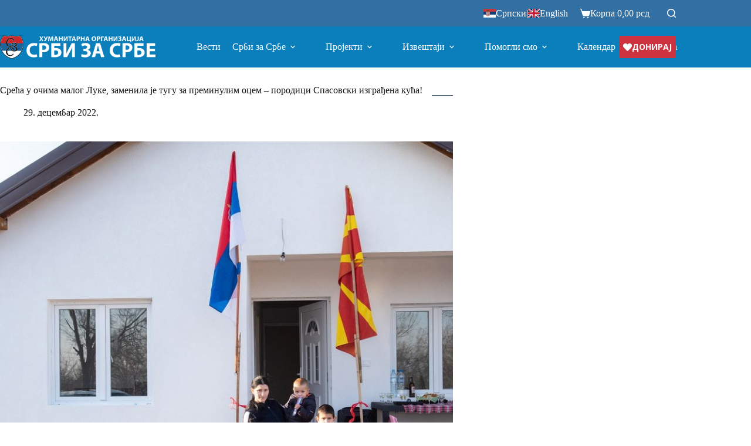

--- FILE ---
content_type: text/html; charset=UTF-8
request_url: https://www.srbizasrbe.org/sreca-u-ocima-malog-luke-zamenila-je-tugu-za-preminulim-ocem-porodici-spasovski-izgradjena-kuca/
body_size: 32375
content:
<!doctype html>
<html lang="sr-RS" prefix="og: https://ogp.me/ns#">
<head>
	
	<meta charset="UTF-8">
	<meta name="viewport" content="width=device-width, initial-scale=1, maximum-scale=5, viewport-fit=cover">
	<link rel="profile" href="https://gmpg.org/xfn/11">

	
<!-- Search Engine Optimization by Rank Math - https://rankmath.com/ -->
<title>Срећа у очима малог Луке, заменила је тугу за преминулим оцем – породици Спасовски изграђена кућа!</title>
<meta name="description" content="Празнину у срцу и бол за изгубљеним оцем и супругом, нико не може надокнадити мајци Христини Спасовски и њеним малишанима Луки (8) и Марију (1). Крупне очи"/>
<meta name="robots" content="follow, index, max-snippet:-1, max-video-preview:-1, max-image-preview:large"/>
<link rel="canonical" href="https://www.srbizasrbe.org/sreca-u-ocima-malog-luke-zamenila-je-tugu-za-preminulim-ocem-porodici-spasovski-izgradjena-kuca/" />
<meta property="og:locale" content="sr_RS" />
<meta property="og:type" content="article" />
<meta property="og:title" content="Срећа у очима малог Луке, заменила је тугу за преминулим оцем – породици Спасовски изграђена кућа!" />
<meta property="og:description" content="Празнину у срцу и бол за изгубљеним оцем и супругом, нико не може надокнадити мајци Христини Спасовски и њеним малишанима Луки (8) и Марију (1). Крупне очи" />
<meta property="og:url" content="https://www.srbizasrbe.org/sreca-u-ocima-malog-luke-zamenila-je-tugu-za-preminulim-ocem-porodici-spasovski-izgradjena-kuca/" />
<meta property="og:site_name" content="Хуманитарна организација Срби за Србе" />
<meta property="article:publisher" content="https://www.facebook.com/srbizasrbe" />
<meta property="article:section" content="Вести" />
<meta property="og:updated_time" content="2023-03-08T14:04:25+01:00" />
<meta property="og:image" content="https://www.srbizasrbe.org/wp-content/uploads/2022/12/spasovski-pelince-naslovna.jpeg" />
<meta property="og:image:secure_url" content="https://www.srbizasrbe.org/wp-content/uploads/2022/12/spasovski-pelince-naslovna.jpeg" />
<meta property="og:image:width" content="1200" />
<meta property="og:image:height" content="801" />
<meta property="og:image:alt" content="Срећа у очима малог Луке, заменила је тугу за преминулим оцем – породици Спасовски изграђена кућа!" />
<meta property="og:image:type" content="image/jpeg" />
<meta property="article:published_time" content="2022-12-29T11:50:38+01:00" />
<meta property="article:modified_time" content="2023-03-08T14:04:25+01:00" />
<meta name="twitter:card" content="summary_large_image" />
<meta name="twitter:title" content="Срећа у очима малог Луке, заменила је тугу за преминулим оцем – породици Спасовски изграђена кућа!" />
<meta name="twitter:description" content="Празнину у срцу и бол за изгубљеним оцем и супругом, нико не може надокнадити мајци Христини Спасовски и њеним малишанима Луки (8) и Марију (1). Крупне очи" />
<meta name="twitter:site" content="@srbizasrbe" />
<meta name="twitter:creator" content="@srbizasrbe" />
<meta name="twitter:image" content="https://www.srbizasrbe.org/wp-content/uploads/2022/12/spasovski-pelince-naslovna.jpeg" />
<meta name="twitter:label1" content="Written by" />
<meta name="twitter:data1" content="Igor Stevanovic Orelj" />
<meta name="twitter:label2" content="Time to read" />
<meta name="twitter:data2" content="1 minute" />
<script type="application/ld+json" class="rank-math-schema">{"@context":"https://schema.org","@graph":[{"@type":"Organization","@id":"https://www.srbizasrbe.org/#organization","name":"\u0425\u0443\u043c\u0430\u043d\u0438\u0442\u0430\u0440\u043d\u0430 \u043e\u0440\u0433\u0430\u043d\u0438\u0437\u0430\u0446\u0438\u0458\u0430 \u0421\u0440\u0431\u0438 \u0437\u0430 \u0421\u0440\u0431\u0435","sameAs":["https://www.facebook.com/srbizasrbe","https://twitter.com/srbizasrbe"],"logo":{"@type":"ImageObject","@id":"https://www.srbizasrbe.org/#logo","url":"https://www.srbizasrbe.org/wp-content/uploads/2023/02/logo-szs.png","contentUrl":"https://www.srbizasrbe.org/wp-content/uploads/2023/02/logo-szs.png","caption":"\u0425\u0443\u043c\u0430\u043d\u0438\u0442\u0430\u0440\u043d\u0430 \u043e\u0440\u0433\u0430\u043d\u0438\u0437\u0430\u0446\u0438\u0458\u0430 \u0421\u0440\u0431\u0438 \u0437\u0430 \u0421\u0440\u0431\u0435","inLanguage":"sr-RS","width":"2245","height":"2235"}},{"@type":"WebSite","@id":"https://www.srbizasrbe.org/#website","url":"https://www.srbizasrbe.org","name":"\u0425\u0443\u043c\u0430\u043d\u0438\u0442\u0430\u0440\u043d\u0430 \u043e\u0440\u0433\u0430\u043d\u0438\u0437\u0430\u0446\u0438\u0458\u0430 \u0421\u0440\u0431\u0438 \u0437\u0430 \u0421\u0440\u0431\u0435","alternateName":"\u0421\u0440\u0431\u0438 \u0437\u0430 \u0421\u0440\u0431\u0435","publisher":{"@id":"https://www.srbizasrbe.org/#organization"},"inLanguage":"sr-RS"},{"@type":"ImageObject","@id":"https://www.srbizasrbe.org/wp-content/uploads/2022/12/spasovski-pelince-naslovna.jpeg","url":"https://www.srbizasrbe.org/wp-content/uploads/2022/12/spasovski-pelince-naslovna.jpeg","width":"1200","height":"801","inLanguage":"sr-RS"},{"@type":"BreadcrumbList","@id":"https://www.srbizasrbe.org/sreca-u-ocima-malog-luke-zamenila-je-tugu-za-preminulim-ocem-porodici-spasovski-izgradjena-kuca/#breadcrumb","itemListElement":[{"@type":"ListItem","position":"1","item":{"@id":"https://www.srbizasrbe.org","name":"Home"}},{"@type":"ListItem","position":"2","item":{"@id":"https://www.srbizasrbe.org/projekti/vesti/","name":"\u0412\u0435\u0441\u0442\u0438"}},{"@type":"ListItem","position":"3","item":{"@id":"https://www.srbizasrbe.org/sreca-u-ocima-malog-luke-zamenila-je-tugu-za-preminulim-ocem-porodici-spasovski-izgradjena-kuca/","name":"\u0421\u0440\u0435\u045b\u0430 \u0443 \u043e\u0447\u0438\u043c\u0430 \u043c\u0430\u043b\u043e\u0433 \u041b\u0443\u043a\u0435, \u0437\u0430\u043c\u0435\u043d\u0438\u043b\u0430 \u0458\u0435 \u0442\u0443\u0433\u0443 \u0437\u0430 \u043f\u0440\u0435\u043c\u0438\u043d\u0443\u043b\u0438\u043c \u043e\u0446\u0435\u043c \u2013 \u043f\u043e\u0440\u043e\u0434\u0438\u0446\u0438 \u0421\u043f\u0430\u0441\u043e\u0432\u0441\u043a\u0438 \u0438\u0437\u0433\u0440\u0430\u0452\u0435\u043d\u0430 \u043a\u0443\u045b\u0430!"}}]},{"@type":"WebPage","@id":"https://www.srbizasrbe.org/sreca-u-ocima-malog-luke-zamenila-je-tugu-za-preminulim-ocem-porodici-spasovski-izgradjena-kuca/#webpage","url":"https://www.srbizasrbe.org/sreca-u-ocima-malog-luke-zamenila-je-tugu-za-preminulim-ocem-porodici-spasovski-izgradjena-kuca/","name":"\u0421\u0440\u0435\u045b\u0430 \u0443 \u043e\u0447\u0438\u043c\u0430 \u043c\u0430\u043b\u043e\u0433 \u041b\u0443\u043a\u0435, \u0437\u0430\u043c\u0435\u043d\u0438\u043b\u0430 \u0458\u0435 \u0442\u0443\u0433\u0443 \u0437\u0430 \u043f\u0440\u0435\u043c\u0438\u043d\u0443\u043b\u0438\u043c \u043e\u0446\u0435\u043c \u2013 \u043f\u043e\u0440\u043e\u0434\u0438\u0446\u0438 \u0421\u043f\u0430\u0441\u043e\u0432\u0441\u043a\u0438 \u0438\u0437\u0433\u0440\u0430\u0452\u0435\u043d\u0430 \u043a\u0443\u045b\u0430!","datePublished":"2022-12-29T11:50:38+01:00","dateModified":"2023-03-08T14:04:25+01:00","isPartOf":{"@id":"https://www.srbizasrbe.org/#website"},"primaryImageOfPage":{"@id":"https://www.srbizasrbe.org/wp-content/uploads/2022/12/spasovski-pelince-naslovna.jpeg"},"inLanguage":"sr-RS","breadcrumb":{"@id":"https://www.srbizasrbe.org/sreca-u-ocima-malog-luke-zamenila-je-tugu-za-preminulim-ocem-porodici-spasovski-izgradjena-kuca/#breadcrumb"}},{"@type":"Person","@id":"https://www.srbizasrbe.org/author/igor-stevanovic-orelj/","name":"Igor Stevanovic Orelj","url":"https://www.srbizasrbe.org/author/igor-stevanovic-orelj/","image":{"@type":"ImageObject","@id":"https://secure.gravatar.com/avatar/b7df09a647acf26e667e5a428f46d4aea14e0f1da7262adcc596e35028bcf890?s=96&amp;d=mm&amp;r=g","url":"https://secure.gravatar.com/avatar/b7df09a647acf26e667e5a428f46d4aea14e0f1da7262adcc596e35028bcf890?s=96&amp;d=mm&amp;r=g","caption":"Igor Stevanovic Orelj","inLanguage":"sr-RS"},"worksFor":{"@id":"https://www.srbizasrbe.org/#organization"}},{"@type":"BlogPosting","headline":"\u0421\u0440\u0435\u045b\u0430 \u0443 \u043e\u0447\u0438\u043c\u0430 \u043c\u0430\u043b\u043e\u0433 \u041b\u0443\u043a\u0435, \u0437\u0430\u043c\u0435\u043d\u0438\u043b\u0430 \u0458\u0435 \u0442\u0443\u0433\u0443 \u0437\u0430 \u043f\u0440\u0435\u043c\u0438\u043d\u0443\u043b\u0438\u043c \u043e\u0446\u0435\u043c \u2013 \u043f\u043e\u0440\u043e\u0434\u0438\u0446\u0438 \u0421\u043f\u0430\u0441\u043e\u0432\u0441\u043a\u0438 \u0438\u0437\u0433\u0440\u0430\u0452\u0435\u043d\u0430 \u043a\u0443\u045b\u0430!","datePublished":"2022-12-29T11:50:38+01:00","dateModified":"2023-03-08T14:04:25+01:00","articleSection":"\u0412\u0435\u0441\u0442\u0438","author":{"@id":"https://www.srbizasrbe.org/author/igor-stevanovic-orelj/","name":"Igor Stevanovic Orelj"},"publisher":{"@id":"https://www.srbizasrbe.org/#organization"},"description":"\u041f\u0440\u0430\u0437\u043d\u0438\u043d\u0443 \u0443 \u0441\u0440\u0446\u0443 \u0438 \u0431\u043e\u043b \u0437\u0430 \u0438\u0437\u0433\u0443\u0431\u0459\u0435\u043d\u0438\u043c \u043e\u0446\u0435\u043c \u0438 \u0441\u0443\u043f\u0440\u0443\u0433\u043e\u043c, \u043d\u0438\u043a\u043e \u043d\u0435 \u043c\u043e\u0436\u0435 \u043d\u0430\u0434\u043e\u043a\u043d\u0430\u0434\u0438\u0442\u0438 \u043c\u0430\u0458\u0446\u0438 \u0425\u0440\u0438\u0441\u0442\u0438\u043d\u0438 \u0421\u043f\u0430\u0441\u043e\u0432\u0441\u043a\u0438 \u0438 \u045a\u0435\u043d\u0438\u043c \u043c\u0430\u043b\u0438\u0448\u0430\u043d\u0438\u043c\u0430 \u041b\u0443\u043a\u0438 (8) \u0438 \u041c\u0430\u0440\u0438\u0458\u0443 (1). \u041a\u0440\u0443\u043f\u043d\u0435 \u043e\u0447\u0438","name":"\u0421\u0440\u0435\u045b\u0430 \u0443 \u043e\u0447\u0438\u043c\u0430 \u043c\u0430\u043b\u043e\u0433 \u041b\u0443\u043a\u0435, \u0437\u0430\u043c\u0435\u043d\u0438\u043b\u0430 \u0458\u0435 \u0442\u0443\u0433\u0443 \u0437\u0430 \u043f\u0440\u0435\u043c\u0438\u043d\u0443\u043b\u0438\u043c \u043e\u0446\u0435\u043c \u2013 \u043f\u043e\u0440\u043e\u0434\u0438\u0446\u0438 \u0421\u043f\u0430\u0441\u043e\u0432\u0441\u043a\u0438 \u0438\u0437\u0433\u0440\u0430\u0452\u0435\u043d\u0430 \u043a\u0443\u045b\u0430!","@id":"https://www.srbizasrbe.org/sreca-u-ocima-malog-luke-zamenila-je-tugu-za-preminulim-ocem-porodici-spasovski-izgradjena-kuca/#richSnippet","isPartOf":{"@id":"https://www.srbizasrbe.org/sreca-u-ocima-malog-luke-zamenila-je-tugu-za-preminulim-ocem-porodici-spasovski-izgradjena-kuca/#webpage"},"image":{"@id":"https://www.srbizasrbe.org/wp-content/uploads/2022/12/spasovski-pelince-naslovna.jpeg"},"inLanguage":"sr-RS","mainEntityOfPage":{"@id":"https://www.srbizasrbe.org/sreca-u-ocima-malog-luke-zamenila-je-tugu-za-preminulim-ocem-porodici-spasovski-izgradjena-kuca/#webpage"}}]}</script>
<!-- /Rank Math WordPress SEO plugin -->

<link rel='dns-prefetch' href='//www.googletagmanager.com' />
<link rel='dns-prefetch' href='//fonts.googleapis.com' />
<link rel="alternate" type="application/rss+xml" title="Хуманитарна организација Срби за Србе &raquo; довод" href="https://www.srbizasrbe.org/feed/" />
<link rel="alternate" type="application/rss+xml" title="Хуманитарна организација Срби за Србе &raquo; довод коментара" href="https://www.srbizasrbe.org/comments/feed/" />
<link rel="alternate" type="application/rss+xml" title="Хуманитарна организација Срби за Србе &raquo; довод коментара на Срећа у очима малог Луке, заменила је тугу за преминулим оцем – породици Спасовски изграђена кућа!" href="https://www.srbizasrbe.org/sreca-u-ocima-malog-luke-zamenila-je-tugu-za-preminulim-ocem-porodici-spasovski-izgradjena-kuca/feed/" />
<link rel="alternate" title="oEmbed (JSON)" type="application/json+oembed" href="https://www.srbizasrbe.org/wp-json/oembed/1.0/embed?url=https%3A%2F%2Fwww.srbizasrbe.org%2Fsreca-u-ocima-malog-luke-zamenila-je-tugu-za-preminulim-ocem-porodici-spasovski-izgradjena-kuca%2F" />
<link rel="alternate" title="oEmbed (XML)" type="text/xml+oembed" href="https://www.srbizasrbe.org/wp-json/oembed/1.0/embed?url=https%3A%2F%2Fwww.srbizasrbe.org%2Fsreca-u-ocima-malog-luke-zamenila-je-tugu-za-preminulim-ocem-porodici-spasovski-izgradjena-kuca%2F&#038;format=xml" />
<style id='wp-img-auto-sizes-contain-inline-css'>
img:is([sizes=auto i],[sizes^="auto," i]){contain-intrinsic-size:3000px 1500px}
/*# sourceURL=wp-img-auto-sizes-contain-inline-css */
</style>
<link rel='stylesheet' id='blocksy-dynamic-global-css' href='https://www.srbizasrbe.org/wp-content/uploads/blocksy/css/global.css?ver=55685' media='all' />
<link rel='stylesheet' id='wc-price-based-country-frontend-css' href='https://www.srbizasrbe.org/wp-content/plugins/woocommerce-product-price-based-on-countries/assets/css/frontend.min.css?ver=4.1.1' media='all' />
<link rel='stylesheet' id='wp-block-library-css' href='https://www.srbizasrbe.org/wp-includes/css/dist/block-library/style.min.css?ver=5cc6c411a451d7d60eb83ed6f38ee3d8' media='all' />
<style id='global-styles-inline-css'>
:root{--wp--preset--aspect-ratio--square: 1;--wp--preset--aspect-ratio--4-3: 4/3;--wp--preset--aspect-ratio--3-4: 3/4;--wp--preset--aspect-ratio--3-2: 3/2;--wp--preset--aspect-ratio--2-3: 2/3;--wp--preset--aspect-ratio--16-9: 16/9;--wp--preset--aspect-ratio--9-16: 9/16;--wp--preset--color--black: #000000;--wp--preset--color--cyan-bluish-gray: #abb8c3;--wp--preset--color--white: #ffffff;--wp--preset--color--pale-pink: #f78da7;--wp--preset--color--vivid-red: #cf2e2e;--wp--preset--color--luminous-vivid-orange: #ff6900;--wp--preset--color--luminous-vivid-amber: #fcb900;--wp--preset--color--light-green-cyan: #7bdcb5;--wp--preset--color--vivid-green-cyan: #00d084;--wp--preset--color--pale-cyan-blue: #8ed1fc;--wp--preset--color--vivid-cyan-blue: #0693e3;--wp--preset--color--vivid-purple: #9b51e0;--wp--preset--color--palette-color-1: var(--theme-palette-color-1, #0b7fbb );--wp--preset--color--palette-color-2: var(--theme-palette-color-2, #CC333F);--wp--preset--color--palette-color-3: var(--theme-palette-color-3, #0b7fbb);--wp--preset--color--palette-color-4: var(--theme-palette-color-4, #0b7fbb);--wp--preset--color--palette-color-5: var(--theme-palette-color-5, #e1e8ed);--wp--preset--color--palette-color-6: var(--theme-palette-color-6, #f2f5f7);--wp--preset--color--palette-color-7: var(--theme-palette-color-7, #FAFBFC);--wp--preset--color--palette-color-8: var(--theme-palette-color-8, #ffffff);--wp--preset--gradient--vivid-cyan-blue-to-vivid-purple: linear-gradient(135deg,rgb(6,147,227) 0%,rgb(155,81,224) 100%);--wp--preset--gradient--light-green-cyan-to-vivid-green-cyan: linear-gradient(135deg,rgb(122,220,180) 0%,rgb(0,208,130) 100%);--wp--preset--gradient--luminous-vivid-amber-to-luminous-vivid-orange: linear-gradient(135deg,rgb(252,185,0) 0%,rgb(255,105,0) 100%);--wp--preset--gradient--luminous-vivid-orange-to-vivid-red: linear-gradient(135deg,rgb(255,105,0) 0%,rgb(207,46,46) 100%);--wp--preset--gradient--very-light-gray-to-cyan-bluish-gray: linear-gradient(135deg,rgb(238,238,238) 0%,rgb(169,184,195) 100%);--wp--preset--gradient--cool-to-warm-spectrum: linear-gradient(135deg,rgb(74,234,220) 0%,rgb(151,120,209) 20%,rgb(207,42,186) 40%,rgb(238,44,130) 60%,rgb(251,105,98) 80%,rgb(254,248,76) 100%);--wp--preset--gradient--blush-light-purple: linear-gradient(135deg,rgb(255,206,236) 0%,rgb(152,150,240) 100%);--wp--preset--gradient--blush-bordeaux: linear-gradient(135deg,rgb(254,205,165) 0%,rgb(254,45,45) 50%,rgb(107,0,62) 100%);--wp--preset--gradient--luminous-dusk: linear-gradient(135deg,rgb(255,203,112) 0%,rgb(199,81,192) 50%,rgb(65,88,208) 100%);--wp--preset--gradient--pale-ocean: linear-gradient(135deg,rgb(255,245,203) 0%,rgb(182,227,212) 50%,rgb(51,167,181) 100%);--wp--preset--gradient--electric-grass: linear-gradient(135deg,rgb(202,248,128) 0%,rgb(113,206,126) 100%);--wp--preset--gradient--midnight: linear-gradient(135deg,rgb(2,3,129) 0%,rgb(40,116,252) 100%);--wp--preset--gradient--juicy-peach: linear-gradient(to right, #ffecd2 0%, #fcb69f 100%);--wp--preset--gradient--young-passion: linear-gradient(to right, #ff8177 0%, #ff867a 0%, #ff8c7f 21%, #f99185 52%, #cf556c 78%, #b12a5b 100%);--wp--preset--gradient--true-sunset: linear-gradient(to right, #fa709a 0%, #fee140 100%);--wp--preset--gradient--morpheus-den: linear-gradient(to top, #30cfd0 0%, #330867 100%);--wp--preset--gradient--plum-plate: linear-gradient(135deg, #667eea 0%, #764ba2 100%);--wp--preset--gradient--aqua-splash: linear-gradient(15deg, #13547a 0%, #80d0c7 100%);--wp--preset--gradient--love-kiss: linear-gradient(to top, #ff0844 0%, #ffb199 100%);--wp--preset--gradient--new-retrowave: linear-gradient(to top, #3b41c5 0%, #a981bb 49%, #ffc8a9 100%);--wp--preset--gradient--plum-bath: linear-gradient(to top, #cc208e 0%, #6713d2 100%);--wp--preset--gradient--high-flight: linear-gradient(to right, #0acffe 0%, #495aff 100%);--wp--preset--gradient--teen-party: linear-gradient(-225deg, #FF057C 0%, #8D0B93 50%, #321575 100%);--wp--preset--gradient--fabled-sunset: linear-gradient(-225deg, #231557 0%, #44107A 29%, #FF1361 67%, #FFF800 100%);--wp--preset--gradient--arielle-smile: radial-gradient(circle 248px at center, #16d9e3 0%, #30c7ec 47%, #46aef7 100%);--wp--preset--gradient--itmeo-branding: linear-gradient(180deg, #2af598 0%, #009efd 100%);--wp--preset--gradient--deep-blue: linear-gradient(to right, #6a11cb 0%, #2575fc 100%);--wp--preset--gradient--strong-bliss: linear-gradient(to right, #f78ca0 0%, #f9748f 19%, #fd868c 60%, #fe9a8b 100%);--wp--preset--gradient--sweet-period: linear-gradient(to top, #3f51b1 0%, #5a55ae 13%, #7b5fac 25%, #8f6aae 38%, #a86aa4 50%, #cc6b8e 62%, #f18271 75%, #f3a469 87%, #f7c978 100%);--wp--preset--gradient--purple-division: linear-gradient(to top, #7028e4 0%, #e5b2ca 100%);--wp--preset--gradient--cold-evening: linear-gradient(to top, #0c3483 0%, #a2b6df 100%, #6b8cce 100%, #a2b6df 100%);--wp--preset--gradient--mountain-rock: linear-gradient(to right, #868f96 0%, #596164 100%);--wp--preset--gradient--desert-hump: linear-gradient(to top, #c79081 0%, #dfa579 100%);--wp--preset--gradient--ethernal-constance: linear-gradient(to top, #09203f 0%, #537895 100%);--wp--preset--gradient--happy-memories: linear-gradient(-60deg, #ff5858 0%, #f09819 100%);--wp--preset--gradient--grown-early: linear-gradient(to top, #0ba360 0%, #3cba92 100%);--wp--preset--gradient--morning-salad: linear-gradient(-225deg, #B7F8DB 0%, #50A7C2 100%);--wp--preset--gradient--night-call: linear-gradient(-225deg, #AC32E4 0%, #7918F2 48%, #4801FF 100%);--wp--preset--gradient--mind-crawl: linear-gradient(-225deg, #473B7B 0%, #3584A7 51%, #30D2BE 100%);--wp--preset--gradient--angel-care: linear-gradient(-225deg, #FFE29F 0%, #FFA99F 48%, #FF719A 100%);--wp--preset--gradient--juicy-cake: linear-gradient(to top, #e14fad 0%, #f9d423 100%);--wp--preset--gradient--rich-metal: linear-gradient(to right, #d7d2cc 0%, #304352 100%);--wp--preset--gradient--mole-hall: linear-gradient(-20deg, #616161 0%, #9bc5c3 100%);--wp--preset--gradient--cloudy-knoxville: linear-gradient(120deg, #fdfbfb 0%, #ebedee 100%);--wp--preset--gradient--soft-grass: linear-gradient(to top, #c1dfc4 0%, #deecdd 100%);--wp--preset--gradient--saint-petersburg: linear-gradient(135deg, #f5f7fa 0%, #c3cfe2 100%);--wp--preset--gradient--everlasting-sky: linear-gradient(135deg, #fdfcfb 0%, #e2d1c3 100%);--wp--preset--gradient--kind-steel: linear-gradient(-20deg, #e9defa 0%, #fbfcdb 100%);--wp--preset--gradient--over-sun: linear-gradient(60deg, #abecd6 0%, #fbed96 100%);--wp--preset--gradient--premium-white: linear-gradient(to top, #d5d4d0 0%, #d5d4d0 1%, #eeeeec 31%, #efeeec 75%, #e9e9e7 100%);--wp--preset--gradient--clean-mirror: linear-gradient(45deg, #93a5cf 0%, #e4efe9 100%);--wp--preset--gradient--wild-apple: linear-gradient(to top, #d299c2 0%, #fef9d7 100%);--wp--preset--gradient--snow-again: linear-gradient(to top, #e6e9f0 0%, #eef1f5 100%);--wp--preset--gradient--confident-cloud: linear-gradient(to top, #dad4ec 0%, #dad4ec 1%, #f3e7e9 100%);--wp--preset--gradient--glass-water: linear-gradient(to top, #dfe9f3 0%, white 100%);--wp--preset--gradient--perfect-white: linear-gradient(-225deg, #E3FDF5 0%, #FFE6FA 100%);--wp--preset--font-size--small: 13px;--wp--preset--font-size--medium: 20px;--wp--preset--font-size--large: clamp(22px, 1.375rem + ((1vw - 3.2px) * 0.625), 30px);--wp--preset--font-size--x-large: clamp(30px, 1.875rem + ((1vw - 3.2px) * 1.563), 50px);--wp--preset--font-size--xx-large: clamp(45px, 2.813rem + ((1vw - 3.2px) * 2.734), 80px);--wp--preset--spacing--20: 0.44rem;--wp--preset--spacing--30: 0.67rem;--wp--preset--spacing--40: 1rem;--wp--preset--spacing--50: 1.5rem;--wp--preset--spacing--60: 2.25rem;--wp--preset--spacing--70: 3.38rem;--wp--preset--spacing--80: 5.06rem;--wp--preset--shadow--natural: 6px 6px 9px rgba(0, 0, 0, 0.2);--wp--preset--shadow--deep: 12px 12px 50px rgba(0, 0, 0, 0.4);--wp--preset--shadow--sharp: 6px 6px 0px rgba(0, 0, 0, 0.2);--wp--preset--shadow--outlined: 6px 6px 0px -3px rgb(255, 255, 255), 6px 6px rgb(0, 0, 0);--wp--preset--shadow--crisp: 6px 6px 0px rgb(0, 0, 0);}:root { --wp--style--global--content-size: var(--theme-block-max-width);--wp--style--global--wide-size: var(--theme-block-wide-max-width); }:where(body) { margin: 0; }.wp-site-blocks > .alignleft { float: left; margin-right: 2em; }.wp-site-blocks > .alignright { float: right; margin-left: 2em; }.wp-site-blocks > .aligncenter { justify-content: center; margin-left: auto; margin-right: auto; }:where(.wp-site-blocks) > * { margin-block-start: var(--theme-content-spacing); margin-block-end: 0; }:where(.wp-site-blocks) > :first-child { margin-block-start: 0; }:where(.wp-site-blocks) > :last-child { margin-block-end: 0; }:root { --wp--style--block-gap: var(--theme-content-spacing); }:root :where(.is-layout-flow) > :first-child{margin-block-start: 0;}:root :where(.is-layout-flow) > :last-child{margin-block-end: 0;}:root :where(.is-layout-flow) > *{margin-block-start: var(--theme-content-spacing);margin-block-end: 0;}:root :where(.is-layout-constrained) > :first-child{margin-block-start: 0;}:root :where(.is-layout-constrained) > :last-child{margin-block-end: 0;}:root :where(.is-layout-constrained) > *{margin-block-start: var(--theme-content-spacing);margin-block-end: 0;}:root :where(.is-layout-flex){gap: var(--theme-content-spacing);}:root :where(.is-layout-grid){gap: var(--theme-content-spacing);}.is-layout-flow > .alignleft{float: left;margin-inline-start: 0;margin-inline-end: 2em;}.is-layout-flow > .alignright{float: right;margin-inline-start: 2em;margin-inline-end: 0;}.is-layout-flow > .aligncenter{margin-left: auto !important;margin-right: auto !important;}.is-layout-constrained > .alignleft{float: left;margin-inline-start: 0;margin-inline-end: 2em;}.is-layout-constrained > .alignright{float: right;margin-inline-start: 2em;margin-inline-end: 0;}.is-layout-constrained > .aligncenter{margin-left: auto !important;margin-right: auto !important;}.is-layout-constrained > :where(:not(.alignleft):not(.alignright):not(.alignfull)){max-width: var(--wp--style--global--content-size);margin-left: auto !important;margin-right: auto !important;}.is-layout-constrained > .alignwide{max-width: var(--wp--style--global--wide-size);}body .is-layout-flex{display: flex;}.is-layout-flex{flex-wrap: wrap;align-items: center;}.is-layout-flex > :is(*, div){margin: 0;}body .is-layout-grid{display: grid;}.is-layout-grid > :is(*, div){margin: 0;}body{padding-top: 0px;padding-right: 0px;padding-bottom: 0px;padding-left: 0px;}:root :where(.wp-element-button, .wp-block-button__link){font-style: inherit;font-weight: inherit;letter-spacing: inherit;text-transform: inherit;}.has-black-color{color: var(--wp--preset--color--black) !important;}.has-cyan-bluish-gray-color{color: var(--wp--preset--color--cyan-bluish-gray) !important;}.has-white-color{color: var(--wp--preset--color--white) !important;}.has-pale-pink-color{color: var(--wp--preset--color--pale-pink) !important;}.has-vivid-red-color{color: var(--wp--preset--color--vivid-red) !important;}.has-luminous-vivid-orange-color{color: var(--wp--preset--color--luminous-vivid-orange) !important;}.has-luminous-vivid-amber-color{color: var(--wp--preset--color--luminous-vivid-amber) !important;}.has-light-green-cyan-color{color: var(--wp--preset--color--light-green-cyan) !important;}.has-vivid-green-cyan-color{color: var(--wp--preset--color--vivid-green-cyan) !important;}.has-pale-cyan-blue-color{color: var(--wp--preset--color--pale-cyan-blue) !important;}.has-vivid-cyan-blue-color{color: var(--wp--preset--color--vivid-cyan-blue) !important;}.has-vivid-purple-color{color: var(--wp--preset--color--vivid-purple) !important;}.has-palette-color-1-color{color: var(--wp--preset--color--palette-color-1) !important;}.has-palette-color-2-color{color: var(--wp--preset--color--palette-color-2) !important;}.has-palette-color-3-color{color: var(--wp--preset--color--palette-color-3) !important;}.has-palette-color-4-color{color: var(--wp--preset--color--palette-color-4) !important;}.has-palette-color-5-color{color: var(--wp--preset--color--palette-color-5) !important;}.has-palette-color-6-color{color: var(--wp--preset--color--palette-color-6) !important;}.has-palette-color-7-color{color: var(--wp--preset--color--palette-color-7) !important;}.has-palette-color-8-color{color: var(--wp--preset--color--palette-color-8) !important;}.has-black-background-color{background-color: var(--wp--preset--color--black) !important;}.has-cyan-bluish-gray-background-color{background-color: var(--wp--preset--color--cyan-bluish-gray) !important;}.has-white-background-color{background-color: var(--wp--preset--color--white) !important;}.has-pale-pink-background-color{background-color: var(--wp--preset--color--pale-pink) !important;}.has-vivid-red-background-color{background-color: var(--wp--preset--color--vivid-red) !important;}.has-luminous-vivid-orange-background-color{background-color: var(--wp--preset--color--luminous-vivid-orange) !important;}.has-luminous-vivid-amber-background-color{background-color: var(--wp--preset--color--luminous-vivid-amber) !important;}.has-light-green-cyan-background-color{background-color: var(--wp--preset--color--light-green-cyan) !important;}.has-vivid-green-cyan-background-color{background-color: var(--wp--preset--color--vivid-green-cyan) !important;}.has-pale-cyan-blue-background-color{background-color: var(--wp--preset--color--pale-cyan-blue) !important;}.has-vivid-cyan-blue-background-color{background-color: var(--wp--preset--color--vivid-cyan-blue) !important;}.has-vivid-purple-background-color{background-color: var(--wp--preset--color--vivid-purple) !important;}.has-palette-color-1-background-color{background-color: var(--wp--preset--color--palette-color-1) !important;}.has-palette-color-2-background-color{background-color: var(--wp--preset--color--palette-color-2) !important;}.has-palette-color-3-background-color{background-color: var(--wp--preset--color--palette-color-3) !important;}.has-palette-color-4-background-color{background-color: var(--wp--preset--color--palette-color-4) !important;}.has-palette-color-5-background-color{background-color: var(--wp--preset--color--palette-color-5) !important;}.has-palette-color-6-background-color{background-color: var(--wp--preset--color--palette-color-6) !important;}.has-palette-color-7-background-color{background-color: var(--wp--preset--color--palette-color-7) !important;}.has-palette-color-8-background-color{background-color: var(--wp--preset--color--palette-color-8) !important;}.has-black-border-color{border-color: var(--wp--preset--color--black) !important;}.has-cyan-bluish-gray-border-color{border-color: var(--wp--preset--color--cyan-bluish-gray) !important;}.has-white-border-color{border-color: var(--wp--preset--color--white) !important;}.has-pale-pink-border-color{border-color: var(--wp--preset--color--pale-pink) !important;}.has-vivid-red-border-color{border-color: var(--wp--preset--color--vivid-red) !important;}.has-luminous-vivid-orange-border-color{border-color: var(--wp--preset--color--luminous-vivid-orange) !important;}.has-luminous-vivid-amber-border-color{border-color: var(--wp--preset--color--luminous-vivid-amber) !important;}.has-light-green-cyan-border-color{border-color: var(--wp--preset--color--light-green-cyan) !important;}.has-vivid-green-cyan-border-color{border-color: var(--wp--preset--color--vivid-green-cyan) !important;}.has-pale-cyan-blue-border-color{border-color: var(--wp--preset--color--pale-cyan-blue) !important;}.has-vivid-cyan-blue-border-color{border-color: var(--wp--preset--color--vivid-cyan-blue) !important;}.has-vivid-purple-border-color{border-color: var(--wp--preset--color--vivid-purple) !important;}.has-palette-color-1-border-color{border-color: var(--wp--preset--color--palette-color-1) !important;}.has-palette-color-2-border-color{border-color: var(--wp--preset--color--palette-color-2) !important;}.has-palette-color-3-border-color{border-color: var(--wp--preset--color--palette-color-3) !important;}.has-palette-color-4-border-color{border-color: var(--wp--preset--color--palette-color-4) !important;}.has-palette-color-5-border-color{border-color: var(--wp--preset--color--palette-color-5) !important;}.has-palette-color-6-border-color{border-color: var(--wp--preset--color--palette-color-6) !important;}.has-palette-color-7-border-color{border-color: var(--wp--preset--color--palette-color-7) !important;}.has-palette-color-8-border-color{border-color: var(--wp--preset--color--palette-color-8) !important;}.has-vivid-cyan-blue-to-vivid-purple-gradient-background{background: var(--wp--preset--gradient--vivid-cyan-blue-to-vivid-purple) !important;}.has-light-green-cyan-to-vivid-green-cyan-gradient-background{background: var(--wp--preset--gradient--light-green-cyan-to-vivid-green-cyan) !important;}.has-luminous-vivid-amber-to-luminous-vivid-orange-gradient-background{background: var(--wp--preset--gradient--luminous-vivid-amber-to-luminous-vivid-orange) !important;}.has-luminous-vivid-orange-to-vivid-red-gradient-background{background: var(--wp--preset--gradient--luminous-vivid-orange-to-vivid-red) !important;}.has-very-light-gray-to-cyan-bluish-gray-gradient-background{background: var(--wp--preset--gradient--very-light-gray-to-cyan-bluish-gray) !important;}.has-cool-to-warm-spectrum-gradient-background{background: var(--wp--preset--gradient--cool-to-warm-spectrum) !important;}.has-blush-light-purple-gradient-background{background: var(--wp--preset--gradient--blush-light-purple) !important;}.has-blush-bordeaux-gradient-background{background: var(--wp--preset--gradient--blush-bordeaux) !important;}.has-luminous-dusk-gradient-background{background: var(--wp--preset--gradient--luminous-dusk) !important;}.has-pale-ocean-gradient-background{background: var(--wp--preset--gradient--pale-ocean) !important;}.has-electric-grass-gradient-background{background: var(--wp--preset--gradient--electric-grass) !important;}.has-midnight-gradient-background{background: var(--wp--preset--gradient--midnight) !important;}.has-juicy-peach-gradient-background{background: var(--wp--preset--gradient--juicy-peach) !important;}.has-young-passion-gradient-background{background: var(--wp--preset--gradient--young-passion) !important;}.has-true-sunset-gradient-background{background: var(--wp--preset--gradient--true-sunset) !important;}.has-morpheus-den-gradient-background{background: var(--wp--preset--gradient--morpheus-den) !important;}.has-plum-plate-gradient-background{background: var(--wp--preset--gradient--plum-plate) !important;}.has-aqua-splash-gradient-background{background: var(--wp--preset--gradient--aqua-splash) !important;}.has-love-kiss-gradient-background{background: var(--wp--preset--gradient--love-kiss) !important;}.has-new-retrowave-gradient-background{background: var(--wp--preset--gradient--new-retrowave) !important;}.has-plum-bath-gradient-background{background: var(--wp--preset--gradient--plum-bath) !important;}.has-high-flight-gradient-background{background: var(--wp--preset--gradient--high-flight) !important;}.has-teen-party-gradient-background{background: var(--wp--preset--gradient--teen-party) !important;}.has-fabled-sunset-gradient-background{background: var(--wp--preset--gradient--fabled-sunset) !important;}.has-arielle-smile-gradient-background{background: var(--wp--preset--gradient--arielle-smile) !important;}.has-itmeo-branding-gradient-background{background: var(--wp--preset--gradient--itmeo-branding) !important;}.has-deep-blue-gradient-background{background: var(--wp--preset--gradient--deep-blue) !important;}.has-strong-bliss-gradient-background{background: var(--wp--preset--gradient--strong-bliss) !important;}.has-sweet-period-gradient-background{background: var(--wp--preset--gradient--sweet-period) !important;}.has-purple-division-gradient-background{background: var(--wp--preset--gradient--purple-division) !important;}.has-cold-evening-gradient-background{background: var(--wp--preset--gradient--cold-evening) !important;}.has-mountain-rock-gradient-background{background: var(--wp--preset--gradient--mountain-rock) !important;}.has-desert-hump-gradient-background{background: var(--wp--preset--gradient--desert-hump) !important;}.has-ethernal-constance-gradient-background{background: var(--wp--preset--gradient--ethernal-constance) !important;}.has-happy-memories-gradient-background{background: var(--wp--preset--gradient--happy-memories) !important;}.has-grown-early-gradient-background{background: var(--wp--preset--gradient--grown-early) !important;}.has-morning-salad-gradient-background{background: var(--wp--preset--gradient--morning-salad) !important;}.has-night-call-gradient-background{background: var(--wp--preset--gradient--night-call) !important;}.has-mind-crawl-gradient-background{background: var(--wp--preset--gradient--mind-crawl) !important;}.has-angel-care-gradient-background{background: var(--wp--preset--gradient--angel-care) !important;}.has-juicy-cake-gradient-background{background: var(--wp--preset--gradient--juicy-cake) !important;}.has-rich-metal-gradient-background{background: var(--wp--preset--gradient--rich-metal) !important;}.has-mole-hall-gradient-background{background: var(--wp--preset--gradient--mole-hall) !important;}.has-cloudy-knoxville-gradient-background{background: var(--wp--preset--gradient--cloudy-knoxville) !important;}.has-soft-grass-gradient-background{background: var(--wp--preset--gradient--soft-grass) !important;}.has-saint-petersburg-gradient-background{background: var(--wp--preset--gradient--saint-petersburg) !important;}.has-everlasting-sky-gradient-background{background: var(--wp--preset--gradient--everlasting-sky) !important;}.has-kind-steel-gradient-background{background: var(--wp--preset--gradient--kind-steel) !important;}.has-over-sun-gradient-background{background: var(--wp--preset--gradient--over-sun) !important;}.has-premium-white-gradient-background{background: var(--wp--preset--gradient--premium-white) !important;}.has-clean-mirror-gradient-background{background: var(--wp--preset--gradient--clean-mirror) !important;}.has-wild-apple-gradient-background{background: var(--wp--preset--gradient--wild-apple) !important;}.has-snow-again-gradient-background{background: var(--wp--preset--gradient--snow-again) !important;}.has-confident-cloud-gradient-background{background: var(--wp--preset--gradient--confident-cloud) !important;}.has-glass-water-gradient-background{background: var(--wp--preset--gradient--glass-water) !important;}.has-perfect-white-gradient-background{background: var(--wp--preset--gradient--perfect-white) !important;}.has-small-font-size{font-size: var(--wp--preset--font-size--small) !important;}.has-medium-font-size{font-size: var(--wp--preset--font-size--medium) !important;}.has-large-font-size{font-size: var(--wp--preset--font-size--large) !important;}.has-x-large-font-size{font-size: var(--wp--preset--font-size--x-large) !important;}.has-xx-large-font-size{font-size: var(--wp--preset--font-size--xx-large) !important;}
:root :where(.wp-block-pullquote){font-size: clamp(0.984em, 0.984rem + ((1vw - 0.2em) * 0.645), 1.5em);line-height: 1.6;}
/*# sourceURL=global-styles-inline-css */
</style>
<link rel='stylesheet' id='contact-form-7-css' href='https://www.srbizasrbe.org/wp-content/plugins/contact-form-7/includes/css/styles.css?ver=6.1.4' media='all' />
<style id='contact-form-7-inline-css'>
.wpcf7 .wpcf7-recaptcha iframe {margin-bottom: 0;}.wpcf7 .wpcf7-recaptcha[data-align="center"] > div {margin: 0 auto;}.wpcf7 .wpcf7-recaptcha[data-align="right"] > div {margin: 0 0 0 auto;}
/*# sourceURL=contact-form-7-inline-css */
</style>
<link rel='stylesheet' id='szs_blocks_addons_style-css' href='https://www.srbizasrbe.org/wp-includes/css/dist/block-library/style.min.css?ver=1.0.15' media='all' />
<link rel='stylesheet' id='szs_addons_style-css' href='https://www.srbizasrbe.org/wp-content/plugins/szs_addons/assets/styles.css?ver=1.0.15' media='all' />
<link rel='stylesheet' id='accordion-block-css' href='https://www.srbizasrbe.org/wp-content/plugins/szs_addons/assets/accordion.css?ver=1.0.15' media='all' />
<style id='woocommerce-inline-inline-css'>
.woocommerce form .form-row .required { visibility: visible; }
/*# sourceURL=woocommerce-inline-inline-css */
</style>
<link rel='stylesheet' id='parent-style-css' href='https://www.srbizasrbe.org/wp-content/themes/blocksy/style.css?ver=5cc6c411a451d7d60eb83ed6f38ee3d8' media='all' />
<link rel='stylesheet' id='blocksy-child-style-css' href='https://www.srbizasrbe.org/wp-content/themes/blocksy-child/style.css?ver=5cc6c411a451d7d60eb83ed6f38ee3d8' media='all' />
<link rel='stylesheet' id='ct-main-styles-css' href='https://www.srbizasrbe.org/wp-content/themes/blocksy/static/bundle/main.min.css?ver=2.1.25' media='all' />
<link rel='stylesheet' id='ct-woocommerce-styles-css' href='https://www.srbizasrbe.org/wp-content/themes/blocksy/static/bundle/woocommerce.min.css?ver=2.1.25' media='all' />
<link rel='stylesheet' id='blocksy-fonts-font-source-google-css' href='https://fonts.googleapis.com/css2?family=Open%20Sans:wght@400;500;600;700;800;900&#038;display=swap' media='all' />
<link rel='stylesheet' id='ct-page-title-styles-css' href='https://www.srbizasrbe.org/wp-content/themes/blocksy/static/bundle/page-title.min.css?ver=2.1.25' media='all' />
<link rel='stylesheet' id='ct-sidebar-styles-css' href='https://www.srbizasrbe.org/wp-content/themes/blocksy/static/bundle/sidebar.min.css?ver=2.1.25' media='all' />
<link rel='stylesheet' id='ct-elementor-styles-css' href='https://www.srbizasrbe.org/wp-content/themes/blocksy/static/bundle/elementor-frontend.min.css?ver=2.1.25' media='all' />
<link rel='stylesheet' id='ct-elementor-woocommerce-styles-css' href='https://www.srbizasrbe.org/wp-content/themes/blocksy/static/bundle/elementor-woocommerce-frontend.min.css?ver=2.1.25' media='all' />
<link rel='stylesheet' id='ct-cf-7-styles-css' href='https://www.srbizasrbe.org/wp-content/themes/blocksy/static/bundle/cf-7.min.css?ver=2.1.25' media='all' />
<link rel='stylesheet' id='ct-share-box-styles-css' href='https://www.srbizasrbe.org/wp-content/themes/blocksy/static/bundle/share-box.min.css?ver=2.1.25' media='all' />
<link rel='stylesheet' id='ct-flexy-styles-css' href='https://www.srbizasrbe.org/wp-content/themes/blocksy/static/bundle/flexy.min.css?ver=2.1.25' media='all' />
<link rel='stylesheet' id='tablepress-default-css' href='https://www.srbizasrbe.org/wp-content/plugins/tablepress/css/build/default.css?ver=3.2.6' media='all' />
<link rel='stylesheet' id='blocksy-ext-woocommerce-extra-styles-css' href='https://www.srbizasrbe.org/wp-content/plugins/blocksy-companion-pro/framework/premium/extensions/woocommerce-extra/static/bundle/main.min.css?ver=2.1.25' media='all' />
<link rel='stylesheet' id='blocksy-ext-woocommerce-extra-custom-badges-styles-css' href='https://www.srbizasrbe.org/wp-content/plugins/blocksy-companion-pro/framework/premium/extensions/woocommerce-extra/static/bundle/custom-badges.min.css?ver=2.1.25' media='all' />

		<!-- Global site tag (gtag.js) - Google Analytics v4 -->
		<script async src="https://www.googletagmanager.com/gtag/js?id=360311128"></script>
		<script>
		window.dataLayer = window.dataLayer || [];
		function gtag(){dataLayer.push(arguments);}
		gtag('js', new Date());

		gtag('config', '360311128');

		</script>
		<!-- End Google Analytics v4 -->

		<script id="woocommerce-google-analytics-integration-gtag-js-after">
/* Google Analytics for WooCommerce (gtag.js) */
					window.dataLayer = window.dataLayer || [];
					function gtag(){dataLayer.push(arguments);}
					// Set up default consent state.
					for ( const mode of [{"analytics_storage":"denied","ad_storage":"denied","ad_user_data":"denied","ad_personalization":"denied","region":["AT","BE","BG","HR","CY","CZ","DK","EE","FI","FR","DE","GR","HU","IS","IE","IT","LV","LI","LT","LU","MT","NL","NO","PL","PT","RO","SK","SI","ES","SE","GB","CH"]}] || [] ) {
						gtag( "consent", "default", { "wait_for_update": 500, ...mode } );
					}
					gtag("js", new Date());
					gtag("set", "developer_id.dOGY3NW", true);
					gtag("config", "G-HK9PYGMRNS", {"track_404":true,"allow_google_signals":true,"logged_in":false,"linker":{"domains":[],"allow_incoming":false},"custom_map":{"dimension1":"logged_in"}});
//# sourceURL=woocommerce-google-analytics-integration-gtag-js-after
</script>
<script src="https://www.srbizasrbe.org/wp-includes/js/jquery/jquery.min.js?ver=3.7.1" id="jquery-core-js"></script>
<script src="https://www.srbizasrbe.org/wp-includes/js/jquery/jquery-migrate.min.js?ver=3.4.1" id="jquery-migrate-js"></script>
<script src="https://www.srbizasrbe.org/wp-content/plugins/woocommerce/assets/js/jquery-blockui/jquery.blockUI.min.js?ver=2.7.0-wc.10.4.3" id="wc-jquery-blockui-js" defer data-wp-strategy="defer"></script>
<script id="wc-add-to-cart-js-extra">
var wc_add_to_cart_params = {"ajax_url":"/wp-admin/admin-ajax.php","wc_ajax_url":"/?wc-ajax=%%endpoint%%","i18n_view_cart":"\u041a\u043e\u0440\u043f\u0430","cart_url":"https://www.srbizasrbe.org/korpa/","is_cart":"","cart_redirect_after_add":"yes"};
//# sourceURL=wc-add-to-cart-js-extra
</script>
<script src="https://www.srbizasrbe.org/wp-content/plugins/woocommerce/assets/js/frontend/add-to-cart.min.js?ver=10.4.3" id="wc-add-to-cart-js" defer data-wp-strategy="defer"></script>
<script src="https://www.srbizasrbe.org/wp-content/plugins/woocommerce/assets/js/js-cookie/js.cookie.min.js?ver=2.1.4-wc.10.4.3" id="wc-js-cookie-js" defer data-wp-strategy="defer"></script>
<script id="woocommerce-js-extra">
var woocommerce_params = {"ajax_url":"/wp-admin/admin-ajax.php","wc_ajax_url":"/?wc-ajax=%%endpoint%%","i18n_password_show":"\u041f\u0440\u0438\u043a\u0430\u0436\u0438 \u043b\u043e\u0437\u0438\u043d\u043a\u0443","i18n_password_hide":"\u0421\u0430\u043a\u0440\u0438\u0458 \u043b\u043e\u0437\u0438\u043d\u043a\u0443"};
//# sourceURL=woocommerce-js-extra
</script>
<script src="https://www.srbizasrbe.org/wp-content/plugins/woocommerce/assets/js/frontend/woocommerce.min.js?ver=10.4.3" id="woocommerce-js" defer data-wp-strategy="defer"></script>
<script id="wc-cart-fragments-js-extra">
var wc_cart_fragments_params = {"ajax_url":"/wp-admin/admin-ajax.php","wc_ajax_url":"/?wc-ajax=%%endpoint%%","cart_hash_key":"wc_cart_hash_326e62ec03bfe8f97c1b88ed99a01255","fragment_name":"wc_fragments_326e62ec03bfe8f97c1b88ed99a01255","request_timeout":"5000"};
//# sourceURL=wc-cart-fragments-js-extra
</script>
<script src="https://www.srbizasrbe.org/wp-content/plugins/woocommerce/assets/js/frontend/cart-fragments.min.js?ver=10.4.3" id="wc-cart-fragments-js" defer data-wp-strategy="defer"></script>
<link rel="https://api.w.org/" href="https://www.srbizasrbe.org/wp-json/" /><link rel="alternate" title="JSON" type="application/json" href="https://www.srbizasrbe.org/wp-json/wp/v2/posts/90036" /><noscript><link rel='stylesheet' href='https://www.srbizasrbe.org/wp-content/themes/blocksy/static/bundle/no-scripts.min.css' type='text/css'></noscript>
	<noscript><style>.woocommerce-product-gallery{ opacity: 1 !important; }</style></noscript>
	<meta name="generator" content="Elementor 3.34.1; features: additional_custom_breakpoints; settings: css_print_method-internal, google_font-enabled, font_display-auto">
			<style>
				.e-con.e-parent:nth-of-type(n+4):not(.e-lazyloaded):not(.e-no-lazyload),
				.e-con.e-parent:nth-of-type(n+4):not(.e-lazyloaded):not(.e-no-lazyload) * {
					background-image: none !important;
				}
				@media screen and (max-height: 1024px) {
					.e-con.e-parent:nth-of-type(n+3):not(.e-lazyloaded):not(.e-no-lazyload),
					.e-con.e-parent:nth-of-type(n+3):not(.e-lazyloaded):not(.e-no-lazyload) * {
						background-image: none !important;
					}
				}
				@media screen and (max-height: 640px) {
					.e-con.e-parent:nth-of-type(n+2):not(.e-lazyloaded):not(.e-no-lazyload),
					.e-con.e-parent:nth-of-type(n+2):not(.e-lazyloaded):not(.e-no-lazyload) * {
						background-image: none !important;
					}
				}
			</style>
			<meta name="description" content="Хуманитарна организација чији су основни циљеви и задаци залагање за побољшање услова живота српских вишечланих породица широм Балкана.">
<script>
window.addEventListener('load', (event) => {
	let ifr = document.getElementById("platforma");
	if (ifr !== null) { ifr.style.position = "static"; }
});</script>
<script>
window.addEventListener('message', function(e) {
let message = e.data;
let iframe = document.querySelector("#platforma");
if (iframe !== null) {
  let container = document.querySelector("#plcont");
  let ifw = parseInt(iframe.style.width.replace(/[^0-9]/g, ''));
  let ifh = parseInt(iframe.style.height.replace(/[^0-9]/g, ''));
  let mw = parseInt(message.width);
  let mh = parseInt(message.height);
  if (isNaN(ifw)) {
     iframe.style.width = message.width + 'px';
  }
  if (isNaN(ifh)) {
    iframe.style.height = message.height + 'px';
  }
  if (Math.abs(ifh-mh)>2) {
    iframe.style.height = message.height + 'px';
  }
  if (Math.abs(ifw-mw)>2) {
     iframe.style.width = message.width + 'px';
  }
  // ako je razlika veca, postavi iframe sirinu odmah na sirinu kontejnera
  if (Math.abs(parseInt(container.scrollWidth)-mw)>60) {
    let nw = parseInt(container.scrollWidth) - 20;
    iframe.style.width = nw+'px';
  }
};
} , false);
</script><link rel="icon" href="https://www.srbizasrbe.org/wp-content/uploads/2023/02/cropped-logo-szs-32x32.png" sizes="32x32" />
<link rel="icon" href="https://www.srbizasrbe.org/wp-content/uploads/2023/02/cropped-logo-szs-192x192.png" sizes="192x192" />
<link rel="apple-touch-icon" href="https://www.srbizasrbe.org/wp-content/uploads/2023/02/cropped-logo-szs-180x180.png" />
<meta name="msapplication-TileImage" content="https://www.srbizasrbe.org/wp-content/uploads/2023/02/cropped-logo-szs-270x270.png" />
		<style id="wp-custom-css">
			.post.hentry .szs-dodaci{
	order:1;
	margin-bottom: 15px;
}
.post.hentry .entry-button.ct-button{
	order:2;
}

.post.hentry .szs-dodaci .blog-list-racuni a{
	border: 1px solid #dedede;
    padding: 5px 15px;
    border-radius: 6px;
}

@media (min-width: 1000px){
.ct-featured-image {
    padding-bottom: 30px !important;
}
}
.widget-menu li {
    line-height: 32px;
	text-transform:none;
}
.wp-social-link {
	font-size:30px;
}
.languages{
	display: flex; align-items: center; justify-content: flex-start; gap: 10px; color:#ffffff;
}
.flag-img{
	display: flex; align-items: center; justify-content: flex-start; gap: 10px;
}
.flag-img img{
	height:15px;
}
.flag-img a{
	color:#ffffff !important;
}
.newsletter-cont {
    background-color: white;
    justify-content: end;
    overflow: hidden;
    max-width: 944px;
    margin: 0 auto;
    gap: 48px;
    padding-left: 48px;
    border-radius: 8px;
    box-shadow: 0px 4px 16px 0px rgba(0, 0, 0, 0.12);
}		</style>
			</head>


<body data-rsssl=1 class="wp-singular post-template-default single single-post postid-90036 single-format-standard wp-custom-logo wp-embed-responsive wp-theme-blocksy wp-child-theme-blocksy-child theme-blocksy woocommerce-no-js elementor-default elementor-kit-66889 ct-elementor-default-template" data-link="type-2" data-prefix="single_blog_post" data-header="type-1:sticky" data-footer="type-1" itemscope="itemscope" itemtype="https://schema.org/Blog">

<a class="skip-link screen-reader-text" href="#main">Прескочи на</a><div class="ct-drawer-canvas" data-location="start">
		<div id="search-modal" class="ct-panel" data-behaviour="modal" role="dialog" aria-label="Search modal" inert>
			<div class="ct-panel-actions">
				<button class="ct-toggle-close" data-type="type-1" aria-label="Close search modal">
					<svg class="ct-icon" width="12" height="12" viewBox="0 0 15 15"><path d="M1 15a1 1 0 01-.71-.29 1 1 0 010-1.41l5.8-5.8-5.8-5.8A1 1 0 011.7.29l5.8 5.8 5.8-5.8a1 1 0 011.41 1.41l-5.8 5.8 5.8 5.8a1 1 0 01-1.41 1.41l-5.8-5.8-5.8 5.8A1 1 0 011 15z"/></svg>				</button>
			</div>

			<div class="ct-panel-content">
				

<form role="search" method="get" class="ct-search-form"  action="https://www.srbizasrbe.org/" aria-haspopup="listbox" data-live-results="thumbs">

	<input
		type="search" class="modal-field"		placeholder="Претражи"
		value=""
		name="s"
		autocomplete="off"
		title="Претрага за:"
		aria-label="Претрага за:"
			>

	<div class="ct-search-form-controls">
		
		<button type="submit" class="wp-element-button" data-button="icon" aria-label="Дугме &quot;Претражи&quot;">
			<svg class="ct-icon ct-search-button-content" aria-hidden="true" width="15" height="15" viewBox="0 0 15 15"><path d="M14.8,13.7L12,11c0.9-1.2,1.5-2.6,1.5-4.2c0-3.7-3-6.8-6.8-6.8S0,3,0,6.8s3,6.8,6.8,6.8c1.6,0,3.1-0.6,4.2-1.5l2.8,2.8c0.1,0.1,0.3,0.2,0.5,0.2s0.4-0.1,0.5-0.2C15.1,14.5,15.1,14,14.8,13.7z M1.5,6.8c0-2.9,2.4-5.2,5.2-5.2S12,3.9,12,6.8S9.6,12,6.8,12S1.5,9.6,1.5,6.8z"/></svg>
			<span class="ct-ajax-loader">
				<svg viewBox="0 0 24 24">
					<circle cx="12" cy="12" r="10" opacity="0.2" fill="none" stroke="currentColor" stroke-miterlimit="10" stroke-width="2"/>

					<path d="m12,2c5.52,0,10,4.48,10,10" fill="none" stroke="currentColor" stroke-linecap="round" stroke-miterlimit="10" stroke-width="2">
						<animateTransform
							attributeName="transform"
							attributeType="XML"
							type="rotate"
							dur="0.6s"
							from="0 12 12"
							to="360 12 12"
							repeatCount="indefinite"
						/>
					</path>
				</svg>
			</span>
		</button>

		
					<input type="hidden" name="ct_post_type" value="post:page:product">
		
		

			</div>

			<div class="screen-reader-text" aria-live="polite" role="status">
			Нема резултата.		</div>
	
</form>


			</div>
		</div>

		<div id="offcanvas" class="ct-panel ct-header" data-behaviour="right-side" role="dialog" aria-label="Offcanvas modal" inert=""><div class="ct-panel-inner">
		<div class="ct-panel-actions">
			
			<button class="ct-toggle-close" data-type="type-1" aria-label="Затвори фиоку">
				<svg class="ct-icon" width="12" height="12" viewBox="0 0 15 15"><path d="M1 15a1 1 0 01-.71-.29 1 1 0 010-1.41l5.8-5.8-5.8-5.8A1 1 0 011.7.29l5.8 5.8 5.8-5.8a1 1 0 011.41 1.41l-5.8 5.8 5.8 5.8a1 1 0 01-1.41 1.41l-5.8-5.8-5.8 5.8A1 1 0 011 15z"/></svg>
			</button>
		</div>
		<div class="ct-panel-content" data-device="desktop"><div class="ct-panel-content-inner"></div></div><div class="ct-panel-content" data-device="mobile"><div class="ct-panel-content-inner">
<nav
	class="mobile-menu menu-container has-submenu"
	data-id="mobile-menu" data-interaction="click" data-toggle-type="type-1" data-submenu-dots="yes"	aria-label="Header">

	<ul id="menu-header-1" class=""><li class="menu-item menu-item-type-custom menu-item-object-custom menu-item-3501"><a href="/" class="ct-menu-link">Вести</a></li>
<li class="menu-item menu-item-type-post_type menu-item-object-page menu-item-has-children menu-item-3462"><span class="ct-sub-menu-parent"><a href="https://www.srbizasrbe.org/srbi-za-srbe/" class="ct-menu-link">Срби за Србе</a><button class="ct-toggle-dropdown-mobile" aria-label="Развиј па на падајућу страницу" aria-haspopup="true" aria-expanded="false"><svg class="ct-icon toggle-icon-1" width="15" height="15" viewBox="0 0 15 15" aria-hidden="true"><path d="M3.9,5.1l3.6,3.6l3.6-3.6l1.4,0.7l-5,5l-5-5L3.9,5.1z"/></svg></button></span>
<ul class="sub-menu">
	<li class="menu-item menu-item-type-post_type menu-item-object-page menu-item-4376"><a href="https://www.srbizasrbe.org/o-nama/" class="ct-menu-link">О нама</a></li>
	<li class="menu-item menu-item-type-post_type menu-item-object-page menu-item-4155"><a href="https://www.srbizasrbe.org/cesta-pitanja/" class="ct-menu-link">Честа  питања</a></li>
	<li class="menu-item menu-item-type-post_type menu-item-object-page menu-item-4405"><a href="https://www.srbizasrbe.org/priznanja/" class="ct-menu-link">Признања</a></li>
	<li class="menu-item menu-item-type-post_type menu-item-object-page menu-item-3601"><a href="https://www.srbizasrbe.org/donatorske-kutije/" class="ct-menu-link">Донаторске кутије</a></li>
	<li class="menu-item menu-item-type-post_type menu-item-object-page menu-item-4374"><a href="https://www.srbizasrbe.org/prijava-za-pomoc/" class="ct-menu-link">Пријава за помоћ</a></li>
	<li class="menu-item menu-item-type-post_type menu-item-object-page menu-item-4385"><a href="https://www.srbizasrbe.org/szs-u-medijima/" class="ct-menu-link">СЗС у медијима</a></li>
	<li class="menu-item menu-item-type-post_type menu-item-object-page menu-item-57574"><a href="https://www.srbizasrbe.org/szs-bilten/" class="ct-menu-link">СЗС билтен</a></li>
	<li class="menu-item menu-item-type-post_type menu-item-object-page menu-item-4487"><a href="https://www.srbizasrbe.org/saradnja/" class="ct-menu-link">Сарадња</a></li>
	<li class="menu-item menu-item-type-post_type menu-item-object-page menu-item-4322"><a href="https://www.srbizasrbe.org/slava/" class="ct-menu-link">Слава организације</a></li>
	<li class="menu-item menu-item-type-post_type menu-item-object-page menu-item-3606"><a href="https://www.srbizasrbe.org/pridruzite-se/" class="ct-menu-link">Придружите се</a></li>
	<li class="menu-item menu-item-type-post_type menu-item-object-page menu-item-16115"><a href="https://www.srbizasrbe.org/kontakt/" class="ct-menu-link">Контакт</a></li>
</ul>
</li>
<li class="menu-item menu-item-type-taxonomy menu-item-object-category menu-item-has-children menu-item-92645"><span class="ct-sub-menu-parent"><a href="https://www.srbizasrbe.org/projekti/aktuelni-projekti/" class="ct-menu-link">Пројекти</a><button class="ct-toggle-dropdown-mobile" aria-label="Развиј па на падајућу страницу" aria-haspopup="true" aria-expanded="false"><svg class="ct-icon toggle-icon-1" width="15" height="15" viewBox="0 0 15 15" aria-hidden="true"><path d="M3.9,5.1l3.6,3.6l3.6-3.6l1.4,0.7l-5,5l-5-5L3.9,5.1z"/></svg></button></span>
<ul class="sub-menu">
	<li class="menu-item menu-item-type-taxonomy menu-item-object-category menu-item-92436"><a href="https://www.srbizasrbe.org/projekti/aktuelni-projekti/" class="ct-menu-link">Актуелни пројекти</a></li>
	<li class="menu-item menu-item-type-post_type menu-item-object-page menu-item-5007"><a href="https://www.srbizasrbe.org/trojkaizbloka/" class="ct-menu-link">Тројка из блока</a></li>
	<li class="menu-item menu-item-type-post_type menu-item-object-page menu-item-117014"><a href="https://www.srbizasrbe.org/donatorske-veceri/" class="ct-menu-link">Донаторске вечери</a></li>
</ul>
</li>
<li class="menu-item menu-item-type-post_type menu-item-object-page menu-item-has-children menu-item-12421"><span class="ct-sub-menu-parent"><a href="https://www.srbizasrbe.org/mesecni-i-godisnji-izvestaji/" class="ct-menu-link">Извештаји</a><button class="ct-toggle-dropdown-mobile" aria-label="Развиј па на падајућу страницу" aria-haspopup="true" aria-expanded="false"><svg class="ct-icon toggle-icon-1" width="15" height="15" viewBox="0 0 15 15" aria-hidden="true"><path d="M3.9,5.1l3.6,3.6l3.6-3.6l1.4,0.7l-5,5l-5-5L3.9,5.1z"/></svg></button></span>
<ul class="sub-menu">
	<li class="menu-item menu-item-type-post_type menu-item-object-page menu-item-4696"><a href="https://www.srbizasrbe.org/donatori-organizacije/" class="ct-menu-link">Донатори организације</a></li>
	<li class="menu-item menu-item-type-post_type menu-item-object-page menu-item-4649"><a href="https://www.srbizasrbe.org/mesecni-i-godisnji-izvestaji/" class="ct-menu-link">Месечни и годишњи извештаји</a></li>
	<li class="menu-item menu-item-type-post_type menu-item-object-page menu-item-68891"><a href="https://www.srbizasrbe.org/protok-novca/" class="ct-menu-link">Проток новца</a></li>
	<li class="menu-item menu-item-type-post_type menu-item-object-page menu-item-7968"><a href="https://www.srbizasrbe.org/szs-racuni/" class="ct-menu-link">Рачуни</a></li>
	<li class="menu-item menu-item-type-custom menu-item-object-custom menu-item-92441"><a href="https://www.srbizasrbe.org/gallery/" class="ct-menu-link">Фото галерије</a></li>
</ul>
</li>
<li class="menu-item menu-item-type-post_type menu-item-object-page menu-item-has-children menu-item-94374"><span class="ct-sub-menu-parent"><a href="https://www.srbizasrbe.org/pomogli-smo/" class="ct-menu-link">Помогли смо</a><button class="ct-toggle-dropdown-mobile" aria-label="Развиј па на падајућу страницу" aria-haspopup="true" aria-expanded="false"><svg class="ct-icon toggle-icon-1" width="15" height="15" viewBox="0 0 15 15" aria-hidden="true"><path d="M3.9,5.1l3.6,3.6l3.6-3.6l1.4,0.7l-5,5l-5-5L3.9,5.1z"/></svg></button></span>
<ul class="sub-menu">
	<li class="menu-item menu-item-type-post_type menu-item-object-page menu-item-4979"><a href="https://www.srbizasrbe.org/pomoc-u-srbiji/" class="ct-menu-link">Породице у Србији</a></li>
	<li class="menu-item menu-item-type-post_type menu-item-object-page menu-item-4973"><a href="https://www.srbizasrbe.org/pomoc-u-republici-srpskoj/" class="ct-menu-link">Породице у Републици Српској</a></li>
	<li class="menu-item menu-item-type-post_type menu-item-object-page menu-item-4988"><a href="https://www.srbizasrbe.org/pomoc-u-krajini/" class="ct-menu-link">Породице у Крајини</a></li>
	<li class="menu-item menu-item-type-post_type menu-item-object-page menu-item-4817"><a href="https://www.srbizasrbe.org/pomoc-u-crnoj-gori/" class="ct-menu-link">Породице у Црној Гори</a></li>
	<li class="menu-item menu-item-type-post_type menu-item-object-page menu-item-4995"><a href="https://www.srbizasrbe.org/pomoc-u-severnoj-makedoniji/" class="ct-menu-link">Породице у Северној Македонији</a></li>
	<li class="menu-item menu-item-type-post_type menu-item-object-page menu-item-4825"><a href="https://www.srbizasrbe.org/pomoc-u-federaciji-bih/" class="ct-menu-link">Породице у Федерацији БиХ</a></li>
	<li class="menu-item menu-item-type-post_type menu-item-object-page menu-item-4907"><a href="https://www.srbizasrbe.org/pomoc-poplavljenima-u-srbiji/" class="ct-menu-link">Породице поплављене у Србији</a></li>
	<li class="menu-item menu-item-type-post_type menu-item-object-page menu-item-4919"><a href="https://www.srbizasrbe.org/pomoc-poplavljenima-u-rep-srpskoj/" class="ct-menu-link">Породице поплављене у Републици Српској</a></li>
	<li class="menu-item menu-item-type-post_type menu-item-object-page menu-item-4859"><a href="https://www.srbizasrbe.org/pomoc-za-ustanove/" class="ct-menu-link">Установе</a></li>
</ul>
</li>
<li class="menu-item menu-item-type-post_type menu-item-object-page menu-item-43456"><a href="https://www.srbizasrbe.org/kalendar/" class="ct-menu-link">Календар</a></li>
<li class="menu-item menu-item-type-post_type menu-item-object-page menu-item-13951"><a href="https://www.srbizasrbe.org/prodavnica/" class="ct-menu-link">Продавница</a></li>
</ul></nav>

<div data-id="widget-area-1"><div class="widget_text ct-widget widget_custom_html"><div class="textwidget custom-html-widget"><div class="ct-header-cta" data-id="button">
	<a href="https://www.srbizasrbe.org/donacije" class="ct-button" data-size="big" aria-label="ДОНИРАЈТЕ">
		ДОНИРАЈТЕ	</a>
</div></div></div></div></div></div></div></div></div>
<div id="main-container">
	<header id="header" class="ct-header" data-id="type-1" itemscope="" itemtype="https://schema.org/WPHeader"><div data-device="desktop"><div data-row="top" data-column-set="1"><div class="ct-container"><div data-column="end" data-placements="1"><div data-items="primary">
<div
	class="ct-header-text "
	data-id="text">
	<div class="entry-content is-layout-flow">
		<div class="languages">
<div class="flag-img"><img alt="srbija" src="https://www.srbizasrbe.org/wp-content/uploads/2024/04/rs.png" /><a href="https://srbizasrbe.org/">Српски</a> |</div>
<div class="flag-img"><img alt="english" src="https://www.srbizasrbe.org/wp-content/uploads/2024/04/gb.png" /><a href="https://www.serbsforserbs.org">English</a></div>
</div>	</div>
</div>

<div
	class="ct-header-cart"
	data-id="cart">

	
<a class="ct-cart-item"
	href="https://www.srbizasrbe.org/korpa/"
	data-label="right"
	>

	<span class="ct-label " data-price="yes">Корпа <span class="ct-amount"><span class="woocommerce-Price-amount amount"><bdi>0,00&nbsp;<span class="woocommerce-Price-currencySymbol">&#1088;&#1089;&#1076;</span></bdi></span></span></span>
	<span class="ct-icon-container " aria-hidden="true">
		<span class="ct-dynamic-count-cart" data-count="0">0</span><svg aria-hidden="true" width="15" height="15" viewBox="0 0 15 15"><path d="M0.6,0.7C0.3,0.7,0,0.8,0,1.1s0.1,0.6,0.6,0.6l0,0h1c0.1,0,0.1,0.1,0.1,0.1L4.2,10c0.3,0.7,0.9,1.2,1.6,1.2H12c0.7,0,1.3-0.6,1.6-1.2L15,4.7c0.1-0.3-0.1-0.6-0.4-0.6h-0.1H3.6L2.8,1.7l0,0c0-0.7-0.6-1-1.2-1H0.6zM6.1,12.2c-0.6,0-1,0.6-1,1c0,0.4,0.6,1,1,1c0.4,0,1-0.6,1-1C7.2,12.8,6.7,12.2,6.1,12.2zM11.7,12.2c-0.6,0-1,0.6-1,1c0,0.4,0.6,1,1,1c0.6,0,1-0.6,1-1C12.7,12.8,12.3,12.2,11.7,12.2z"/></svg>	</span>
</a>

<div class="ct-cart-content" data-count="0"></div></div>

<button
	class="ct-header-search ct-toggle "
	data-toggle-panel="#search-modal"
	aria-controls="search-modal"
	aria-label="Претражи"
	data-label="left"
	data-id="search">

	<span class="ct-label ct-hidden-sm ct-hidden-md ct-hidden-lg" aria-hidden="true">Претражи</span>

	<svg class="ct-icon" aria-hidden="true" width="15" height="15" viewBox="0 0 15 15"><path d="M14.8,13.7L12,11c0.9-1.2,1.5-2.6,1.5-4.2c0-3.7-3-6.8-6.8-6.8S0,3,0,6.8s3,6.8,6.8,6.8c1.6,0,3.1-0.6,4.2-1.5l2.8,2.8c0.1,0.1,0.3,0.2,0.5,0.2s0.4-0.1,0.5-0.2C15.1,14.5,15.1,14,14.8,13.7z M1.5,6.8c0-2.9,2.4-5.2,5.2-5.2S12,3.9,12,6.8S9.6,12,6.8,12S1.5,9.6,1.5,6.8z"/></svg></button>
</div></div></div></div><div data-row="middle" data-column-set="2"><div class="ct-container"><div data-column="start" data-placements="1"><div data-items="primary">
<div	class="site-branding"
	data-id="logo"		itemscope="itemscope" itemtype="https://schema.org/Organization">

			<a href="https://www.srbizasrbe.org/" class="site-logo-container" rel="home" itemprop="url" ><img loading="lazy" width="430" height="65" src="https://www.srbizasrbe.org/wp-content/uploads/2023/02/szs-logo-1.png" class="default-logo" alt="Хуманитарна организација Срби за Србе" decoding="async" srcset="https://www.srbizasrbe.org/wp-content/uploads/2023/02/szs-logo-1.png 430w, https://www.srbizasrbe.org/wp-content/uploads/2023/02/szs-logo-1-300x45.png 300w, https://www.srbizasrbe.org/wp-content/uploads/2023/02/szs-logo-1-320x48.png 320w" sizes="(max-width: 430px) 100vw, 430px" /></a>	
	</div>

</div></div><div data-column="end" data-placements="1"><div data-items="primary">
<nav
	id="header-menu-1"
	class="header-menu-1 menu-container"
	data-id="menu" data-interaction="hover"	data-menu="type-2:default"
	data-dropdown="type-1:simple"			itemscope="" itemtype="https://schema.org/SiteNavigationElement"	aria-label="Header">

	<ul id="menu-header" class="menu"><li id="menu-item-3501" class="menu-item menu-item-type-custom menu-item-object-custom menu-item-3501"><a href="/" class="ct-menu-link">Вести</a></li>
<li id="menu-item-3462" class="menu-item menu-item-type-post_type menu-item-object-page menu-item-has-children menu-item-3462 animated-submenu-block"><a href="https://www.srbizasrbe.org/srbi-za-srbe/" class="ct-menu-link">Срби за Србе<span class="ct-toggle-dropdown-desktop"><svg class="ct-icon" width="8" height="8" viewBox="0 0 15 15" aria-hidden="true"><path d="M2.1,3.2l5.4,5.4l5.4-5.4L15,4.3l-7.5,7.5L0,4.3L2.1,3.2z"/></svg></span></a><button class="ct-toggle-dropdown-desktop-ghost" aria-label="Развиј па на падајућу страницу" aria-haspopup="true" aria-expanded="false"></button>
<ul class="sub-menu">
	<li id="menu-item-4376" class="menu-item menu-item-type-post_type menu-item-object-page menu-item-4376"><a href="https://www.srbizasrbe.org/o-nama/" class="ct-menu-link">О нама</a></li>
	<li id="menu-item-4155" class="menu-item menu-item-type-post_type menu-item-object-page menu-item-4155"><a href="https://www.srbizasrbe.org/cesta-pitanja/" class="ct-menu-link">Честа  питања</a></li>
	<li id="menu-item-4405" class="menu-item menu-item-type-post_type menu-item-object-page menu-item-4405"><a href="https://www.srbizasrbe.org/priznanja/" class="ct-menu-link">Признања</a></li>
	<li id="menu-item-3601" class="menu-item menu-item-type-post_type menu-item-object-page menu-item-3601"><a href="https://www.srbizasrbe.org/donatorske-kutije/" class="ct-menu-link">Донаторске кутије</a></li>
	<li id="menu-item-4374" class="menu-item menu-item-type-post_type menu-item-object-page menu-item-4374"><a href="https://www.srbizasrbe.org/prijava-za-pomoc/" class="ct-menu-link">Пријава за помоћ</a></li>
	<li id="menu-item-4385" class="menu-item menu-item-type-post_type menu-item-object-page menu-item-4385"><a href="https://www.srbizasrbe.org/szs-u-medijima/" class="ct-menu-link">СЗС у медијима</a></li>
	<li id="menu-item-57574" class="menu-item menu-item-type-post_type menu-item-object-page menu-item-57574"><a href="https://www.srbizasrbe.org/szs-bilten/" class="ct-menu-link">СЗС билтен</a></li>
	<li id="menu-item-4487" class="menu-item menu-item-type-post_type menu-item-object-page menu-item-4487"><a href="https://www.srbizasrbe.org/saradnja/" class="ct-menu-link">Сарадња</a></li>
	<li id="menu-item-4322" class="menu-item menu-item-type-post_type menu-item-object-page menu-item-4322"><a href="https://www.srbizasrbe.org/slava/" class="ct-menu-link">Слава организације</a></li>
	<li id="menu-item-3606" class="menu-item menu-item-type-post_type menu-item-object-page menu-item-3606"><a href="https://www.srbizasrbe.org/pridruzite-se/" class="ct-menu-link">Придружите се</a></li>
	<li id="menu-item-16115" class="menu-item menu-item-type-post_type menu-item-object-page menu-item-16115"><a href="https://www.srbizasrbe.org/kontakt/" class="ct-menu-link">Контакт</a></li>
</ul>
</li>
<li id="menu-item-92645" class="menu-item menu-item-type-taxonomy menu-item-object-category menu-item-has-children menu-item-92645 animated-submenu-block"><a href="https://www.srbizasrbe.org/projekti/aktuelni-projekti/" class="ct-menu-link">Пројекти<span class="ct-toggle-dropdown-desktop"><svg class="ct-icon" width="8" height="8" viewBox="0 0 15 15" aria-hidden="true"><path d="M2.1,3.2l5.4,5.4l5.4-5.4L15,4.3l-7.5,7.5L0,4.3L2.1,3.2z"/></svg></span></a><button class="ct-toggle-dropdown-desktop-ghost" aria-label="Развиј па на падајућу страницу" aria-haspopup="true" aria-expanded="false"></button>
<ul class="sub-menu">
	<li id="menu-item-92436" class="menu-item menu-item-type-taxonomy menu-item-object-category menu-item-92436"><a href="https://www.srbizasrbe.org/projekti/aktuelni-projekti/" class="ct-menu-link">Актуелни пројекти</a></li>
	<li id="menu-item-5007" class="menu-item menu-item-type-post_type menu-item-object-page menu-item-5007"><a href="https://www.srbizasrbe.org/trojkaizbloka/" class="ct-menu-link">Тројка из блока</a></li>
	<li id="menu-item-117014" class="menu-item menu-item-type-post_type menu-item-object-page menu-item-117014"><a href="https://www.srbizasrbe.org/donatorske-veceri/" class="ct-menu-link">Донаторске вечери</a></li>
</ul>
</li>
<li id="menu-item-12421" class="menu-item menu-item-type-post_type menu-item-object-page menu-item-has-children menu-item-12421 animated-submenu-block"><a href="https://www.srbizasrbe.org/mesecni-i-godisnji-izvestaji/" class="ct-menu-link">Извештаји<span class="ct-toggle-dropdown-desktop"><svg class="ct-icon" width="8" height="8" viewBox="0 0 15 15" aria-hidden="true"><path d="M2.1,3.2l5.4,5.4l5.4-5.4L15,4.3l-7.5,7.5L0,4.3L2.1,3.2z"/></svg></span></a><button class="ct-toggle-dropdown-desktop-ghost" aria-label="Развиј па на падајућу страницу" aria-haspopup="true" aria-expanded="false"></button>
<ul class="sub-menu">
	<li id="menu-item-4696" class="menu-item menu-item-type-post_type menu-item-object-page menu-item-4696"><a href="https://www.srbizasrbe.org/donatori-organizacije/" class="ct-menu-link">Донатори организације</a></li>
	<li id="menu-item-4649" class="menu-item menu-item-type-post_type menu-item-object-page menu-item-4649"><a href="https://www.srbizasrbe.org/mesecni-i-godisnji-izvestaji/" class="ct-menu-link">Месечни и годишњи извештаји</a></li>
	<li id="menu-item-68891" class="menu-item menu-item-type-post_type menu-item-object-page menu-item-68891"><a href="https://www.srbizasrbe.org/protok-novca/" class="ct-menu-link">Проток новца</a></li>
	<li id="menu-item-7968" class="menu-item menu-item-type-post_type menu-item-object-page menu-item-7968"><a href="https://www.srbizasrbe.org/szs-racuni/" class="ct-menu-link">Рачуни</a></li>
	<li id="menu-item-92441" class="menu-item menu-item-type-custom menu-item-object-custom menu-item-92441"><a href="https://www.srbizasrbe.org/gallery/" class="ct-menu-link">Фото галерије</a></li>
</ul>
</li>
<li id="menu-item-94374" class="menu-item menu-item-type-post_type menu-item-object-page menu-item-has-children menu-item-94374 animated-submenu-block"><a href="https://www.srbizasrbe.org/pomogli-smo/" class="ct-menu-link">Помогли смо<span class="ct-toggle-dropdown-desktop"><svg class="ct-icon" width="8" height="8" viewBox="0 0 15 15" aria-hidden="true"><path d="M2.1,3.2l5.4,5.4l5.4-5.4L15,4.3l-7.5,7.5L0,4.3L2.1,3.2z"/></svg></span></a><button class="ct-toggle-dropdown-desktop-ghost" aria-label="Развиј па на падајућу страницу" aria-haspopup="true" aria-expanded="false"></button>
<ul class="sub-menu">
	<li id="menu-item-4979" class="menu-item menu-item-type-post_type menu-item-object-page menu-item-4979"><a href="https://www.srbizasrbe.org/pomoc-u-srbiji/" class="ct-menu-link">Породице у Србији</a></li>
	<li id="menu-item-4973" class="menu-item menu-item-type-post_type menu-item-object-page menu-item-4973"><a href="https://www.srbizasrbe.org/pomoc-u-republici-srpskoj/" class="ct-menu-link">Породице у Републици Српској</a></li>
	<li id="menu-item-4988" class="menu-item menu-item-type-post_type menu-item-object-page menu-item-4988"><a href="https://www.srbizasrbe.org/pomoc-u-krajini/" class="ct-menu-link">Породице у Крајини</a></li>
	<li id="menu-item-4817" class="menu-item menu-item-type-post_type menu-item-object-page menu-item-4817"><a href="https://www.srbizasrbe.org/pomoc-u-crnoj-gori/" class="ct-menu-link">Породице у Црној Гори</a></li>
	<li id="menu-item-4995" class="menu-item menu-item-type-post_type menu-item-object-page menu-item-4995"><a href="https://www.srbizasrbe.org/pomoc-u-severnoj-makedoniji/" class="ct-menu-link">Породице у Северној Македонији</a></li>
	<li id="menu-item-4825" class="menu-item menu-item-type-post_type menu-item-object-page menu-item-4825"><a href="https://www.srbizasrbe.org/pomoc-u-federaciji-bih/" class="ct-menu-link">Породице у Федерацији БиХ</a></li>
	<li id="menu-item-4907" class="menu-item menu-item-type-post_type menu-item-object-page menu-item-4907"><a href="https://www.srbizasrbe.org/pomoc-poplavljenima-u-srbiji/" class="ct-menu-link">Породице поплављене у Србији</a></li>
	<li id="menu-item-4919" class="menu-item menu-item-type-post_type menu-item-object-page menu-item-4919"><a href="https://www.srbizasrbe.org/pomoc-poplavljenima-u-rep-srpskoj/" class="ct-menu-link">Породице поплављене у Републици Српској</a></li>
	<li id="menu-item-4859" class="menu-item menu-item-type-post_type menu-item-object-page menu-item-4859"><a href="https://www.srbizasrbe.org/pomoc-za-ustanove/" class="ct-menu-link">Установе</a></li>
</ul>
</li>
<li id="menu-item-43456" class="menu-item menu-item-type-post_type menu-item-object-page menu-item-43456"><a href="https://www.srbizasrbe.org/kalendar/" class="ct-menu-link">Календар</a></li>
<li id="menu-item-13951" class="menu-item menu-item-type-post_type menu-item-object-page menu-item-13951"><a href="https://www.srbizasrbe.org/prodavnica/" class="ct-menu-link">Продавница</a></li>
</ul></nav>


<div
	class="ct-header-cta"
	data-id="button">
	<a
		href="https://www.srbizasrbe.org/donacije"
		class="ct-button"
		data-size="small" aria-label="ДОНИРАЈ">
		<svg class="ct-icon" width="20" height="20" viewBox="0,0,512,512"><path d="M462.3 62.6C407.5 15.9 326 24.3 275.7 76.2L256 96.5l-19.7-20.3C186.1 24.3 104.5 15.9 49.7 62.6c-62.8 53.6-66.1 149.8-9.9 207.9l193.5 199.8c12.5 12.9 32.8 12.9 45.3 0l193.5-199.8c56.3-58.1 53-154.3-9.8-207.9z" /></svg>ДОНИРАЈ	</a>
</div>
</div></div></div></div></div><div data-device="mobile"><div data-row="top" data-column-set="1"><div class="ct-container"><div data-column="end" data-placements="1"><div data-items="primary">
<div
	class="ct-header-text "
	data-id="text">
	<div class="entry-content is-layout-flow">
		<div class="languages">
<div class="flag-img"><img alt="srbija" src="https://www.srbizasrbe.org/wp-content/uploads/2024/04/rs.png" /><a href="https://srbizasrbe.org/">Српски</a> |</div>
<div class="flag-img"><img alt="english" src="https://www.srbizasrbe.org/wp-content/uploads/2024/04/gb.png" /><a href="https://www.serbsforserbs.org">English</a></div>
</div>	</div>
</div>

<div
	class="ct-header-cart"
	data-id="cart">

	
<a class="ct-cart-item"
	href="https://www.srbizasrbe.org/korpa/"
	data-label="right"
	>

	<span class="ct-label " data-price="yes">Корпа <span class="ct-amount"><span class="woocommerce-Price-amount amount"><bdi>0,00&nbsp;<span class="woocommerce-Price-currencySymbol">&#1088;&#1089;&#1076;</span></bdi></span></span></span>
	<span class="ct-icon-container " aria-hidden="true">
		<span class="ct-dynamic-count-cart" data-count="0">0</span><svg aria-hidden="true" width="15" height="15" viewBox="0 0 15 15"><path d="M0.6,0.7C0.3,0.7,0,0.8,0,1.1s0.1,0.6,0.6,0.6l0,0h1c0.1,0,0.1,0.1,0.1,0.1L4.2,10c0.3,0.7,0.9,1.2,1.6,1.2H12c0.7,0,1.3-0.6,1.6-1.2L15,4.7c0.1-0.3-0.1-0.6-0.4-0.6h-0.1H3.6L2.8,1.7l0,0c0-0.7-0.6-1-1.2-1H0.6zM6.1,12.2c-0.6,0-1,0.6-1,1c0,0.4,0.6,1,1,1c0.4,0,1-0.6,1-1C7.2,12.8,6.7,12.2,6.1,12.2zM11.7,12.2c-0.6,0-1,0.6-1,1c0,0.4,0.6,1,1,1c0.6,0,1-0.6,1-1C12.7,12.8,12.3,12.2,11.7,12.2z"/></svg>	</span>
</a>

<div class="ct-cart-content" data-count="0"></div></div>

<button
	class="ct-header-search ct-toggle "
	data-toggle-panel="#search-modal"
	aria-controls="search-modal"
	aria-label="Претражи"
	data-label="left"
	data-id="search">

	<span class="ct-label ct-hidden-sm ct-hidden-md ct-hidden-lg" aria-hidden="true">Претражи</span>

	<svg class="ct-icon" aria-hidden="true" width="15" height="15" viewBox="0 0 15 15"><path d="M14.8,13.7L12,11c0.9-1.2,1.5-2.6,1.5-4.2c0-3.7-3-6.8-6.8-6.8S0,3,0,6.8s3,6.8,6.8,6.8c1.6,0,3.1-0.6,4.2-1.5l2.8,2.8c0.1,0.1,0.3,0.2,0.5,0.2s0.4-0.1,0.5-0.2C15.1,14.5,15.1,14,14.8,13.7z M1.5,6.8c0-2.9,2.4-5.2,5.2-5.2S12,3.9,12,6.8S9.6,12,6.8,12S1.5,9.6,1.5,6.8z"/></svg></button>
</div></div></div></div><div class="ct-sticky-container"><div data-sticky="shrink"><div data-row="middle" data-column-set="2"><div class="ct-container"><div data-column="start" data-placements="1"><div data-items="primary">
<div	class="site-branding"
	data-id="logo"		>

			<a href="https://www.srbizasrbe.org/" class="site-logo-container" rel="home" itemprop="url" ><img loading="lazy" width="430" height="65" src="https://www.srbizasrbe.org/wp-content/uploads/2023/02/szs-logo-1.png" class="default-logo" alt="Хуманитарна организација Срби за Србе" decoding="async" srcset="https://www.srbizasrbe.org/wp-content/uploads/2023/02/szs-logo-1.png 430w, https://www.srbizasrbe.org/wp-content/uploads/2023/02/szs-logo-1-300x45.png 300w, https://www.srbizasrbe.org/wp-content/uploads/2023/02/szs-logo-1-320x48.png 320w" sizes="(max-width: 430px) 100vw, 430px" /></a>	
	</div>

</div></div><div data-column="end" data-placements="1"><div data-items="primary">
<div
	class="ct-header-cta"
	data-id="button">
	<a
		href="https://www.srbizasrbe.org/donacije"
		class="ct-button"
		data-size="small" aria-label="ДОНИРАЈ">
		<svg class="ct-icon" width="20" height="20" viewBox="0,0,512,512"><path d="M462.3 62.6C407.5 15.9 326 24.3 275.7 76.2L256 96.5l-19.7-20.3C186.1 24.3 104.5 15.9 49.7 62.6c-62.8 53.6-66.1 149.8-9.9 207.9l193.5 199.8c12.5 12.9 32.8 12.9 45.3 0l193.5-199.8c56.3-58.1 53-154.3-9.8-207.9z" /></svg>ДОНИРАЈ	</a>
</div>

<button
	class="ct-header-trigger ct-toggle "
	data-toggle-panel="#offcanvas"
	aria-controls="offcanvas"
	data-design="simple"
	data-label="right"
	aria-label="Изборник"
	data-id="trigger">

	<span class="ct-label ct-hidden-sm ct-hidden-md ct-hidden-lg" aria-hidden="true">Изборник</span>

	<svg class="ct-icon" width="18" height="14" viewBox="0 0 18 14" data-type="type-1" aria-hidden="true">
		<rect y="0.00" width="18" height="1.7" rx="1"/>
		<rect y="6.15" width="18" height="1.7" rx="1"/>
		<rect y="12.3" width="18" height="1.7" rx="1"/>
	</svg></button>
</div></div></div></div></div></div></div></header>
	<main id="main" class="site-main hfeed" itemscope="itemscope" itemtype="https://schema.org/CreativeWork">

		
	<div
		class="ct-container"
		data-sidebar="right"				data-vertical-spacing="bottom">

		
		
	<article
		id="post-90036"
		class="post-90036 post type-post status-publish format-standard has-post-thumbnail hentry category-vesti">

		<div class="blocksy-woo-messages-default woocommerce-notices-wrapper"><div class="woocommerce"></div></div>
<div class="hero-section is-width-constrained" data-type="type-1">
			<header class="entry-header">
			<h1 class="page-title" itemprop="headline">Срећа у очима малог Луке, заменила је тугу за преминулим оцем – породици Спасовски изграђена кућа!</h1><ul class="entry-meta" data-type="simple:slash" ><li class="meta-date" itemprop="datePublished"><time class="ct-meta-element-date" datetime="2022-12-29T11:50:38+01:00">29. децембар 2022.</time></li></ul>		</header>
	</div><figure class="ct-featured-image "><div class="ct-media-container"><img loading="lazy" width="1200" height="801" src="https://www.srbizasrbe.org/wp-content/uploads/2022/12/spasovski-pelince-naslovna.jpeg" class="attachment-full size-full wp-post-image" alt="" loading="lazy" decoding="async" srcset="https://www.srbizasrbe.org/wp-content/uploads/2022/12/spasovski-pelince-naslovna.jpeg 1200w, https://www.srbizasrbe.org/wp-content/uploads/2022/12/spasovski-pelince-naslovna-300x200.jpeg 300w, https://www.srbizasrbe.org/wp-content/uploads/2022/12/spasovski-pelince-naslovna-600x401.jpeg 600w, https://www.srbizasrbe.org/wp-content/uploads/2022/12/spasovski-pelince-naslovna-320x214.jpeg 320w, https://www.srbizasrbe.org/wp-content/uploads/2022/12/spasovski-pelince-naslovna-1024x684.jpeg 1024w" sizes="auto, (max-width: 1200px) 100vw, 1200px" itemprop="image" style="aspect-ratio: 400/267;" /></div></figure>
		
		
		<div class="entry-content is-layout-flow">
			<p>Празнину у срцу и бол за изгубљеним оцем и супругом, нико не може надокнадити мајци <strong>Христини Спасовски</strong> и њеним малишанима <strong>Луки</strong> (8) и <strong>Марију </strong>(1). Крупне очи малог Луке пуне суза, остале су урезане свима нама током наше <a href="https://www.srbizasrbe.org/krupne-oci-malog-luke-ispunjene-su-bolom-za-preminulim-ocem-i-strahom-za-egzistenciju/"><strong>прве посете овој породици у селу Пелинце</strong></a>. Несрећне околности, приморале су мајку Христину да са децом пређе у стару земљану кућу, код мајке и брата, и да у једној собици, настави да одгаја своје синове.</p>
<p><span id="more-90036"></span></p>
<p><img fetchpriority="high" fetchpriority="high" decoding="async" class="alignnone size-full wp-image-90039" src="https://www.srbizasrbe.org/wp-content/uploads/2022/12/spasovski-pelince1.jpeg" alt="" width="1200" height="674" srcset="https://www.srbizasrbe.org/wp-content/uploads/2022/12/spasovski-pelince1.jpeg 1200w, https://www.srbizasrbe.org/wp-content/uploads/2022/12/spasovski-pelince1-300x169.jpeg 300w, https://www.srbizasrbe.org/wp-content/uploads/2022/12/spasovski-pelince1-600x337.jpeg 600w, https://www.srbizasrbe.org/wp-content/uploads/2022/12/spasovski-pelince1-320x180.jpeg 320w, https://www.srbizasrbe.org/wp-content/uploads/2022/12/spasovski-pelince1-1024x575.jpeg 1024w" sizes="(max-width: 1200px) 100vw, 1200px" /> <img decoding="async" class="alignnone size-full wp-image-90037" src="https://www.srbizasrbe.org/wp-content/uploads/2022/12/spasovski-pelince2.jpeg" alt="" width="1200" height="674" srcset="https://www.srbizasrbe.org/wp-content/uploads/2022/12/spasovski-pelince2.jpeg 1200w, https://www.srbizasrbe.org/wp-content/uploads/2022/12/spasovski-pelince2-300x169.jpeg 300w, https://www.srbizasrbe.org/wp-content/uploads/2022/12/spasovski-pelince2-600x337.jpeg 600w, https://www.srbizasrbe.org/wp-content/uploads/2022/12/spasovski-pelince2-320x180.jpeg 320w, https://www.srbizasrbe.org/wp-content/uploads/2022/12/spasovski-pelince2-1024x575.jpeg 1024w" sizes="(max-width: 1200px) 100vw, 1200px" /> <img decoding="async" class="alignnone size-full wp-image-90038" src="https://www.srbizasrbe.org/wp-content/uploads/2022/12/spasovski-pelince3.jpeg" alt="" width="1200" height="801" srcset="https://www.srbizasrbe.org/wp-content/uploads/2022/12/spasovski-pelince3.jpeg 1200w, https://www.srbizasrbe.org/wp-content/uploads/2022/12/spasovski-pelince3-300x200.jpeg 300w, https://www.srbizasrbe.org/wp-content/uploads/2022/12/spasovski-pelince3-600x401.jpeg 600w, https://www.srbizasrbe.org/wp-content/uploads/2022/12/spasovski-pelince3-320x214.jpeg 320w, https://www.srbizasrbe.org/wp-content/uploads/2022/12/spasovski-pelince3-1024x684.jpeg 1024w" sizes="(max-width: 1200px) 100vw, 1200px" /><br />
Страх од тога како ће даље живети, поготово у оваквој кући, која не улива ни мало сигурности, испуњавао их је свакодневно. Посебно је тешко било функционисати зими, пошто се кућа налази на врх брда.</p>
<p><img loading="lazy" loading="lazy" decoding="async" class="alignnone size-full wp-image-90040" src="https://www.srbizasrbe.org/wp-content/uploads/2022/12/spasovski-pelince-nekad1.jpeg" alt="" width="1200" height="801" srcset="https://www.srbizasrbe.org/wp-content/uploads/2022/12/spasovski-pelince-nekad1.jpeg 1200w, https://www.srbizasrbe.org/wp-content/uploads/2022/12/spasovski-pelince-nekad1-300x200.jpeg 300w, https://www.srbizasrbe.org/wp-content/uploads/2022/12/spasovski-pelince-nekad1-600x401.jpeg 600w, https://www.srbizasrbe.org/wp-content/uploads/2022/12/spasovski-pelince-nekad1-320x214.jpeg 320w, https://www.srbizasrbe.org/wp-content/uploads/2022/12/spasovski-pelince-nekad1-1024x684.jpeg 1024w" sizes="(max-width: 1200px) 100vw, 1200px" /></p>
<p><strong>Некад и сад</strong></p>
<p><img loading="lazy" loading="lazy" decoding="async" class="alignnone size-full wp-image-90041" src="https://www.srbizasrbe.org/wp-content/uploads/2022/12/spasovski-pelince-sad1.jpeg" alt="" width="1200" height="801" srcset="https://www.srbizasrbe.org/wp-content/uploads/2022/12/spasovski-pelince-sad1.jpeg 1200w, https://www.srbizasrbe.org/wp-content/uploads/2022/12/spasovski-pelince-sad1-300x200.jpeg 300w, https://www.srbizasrbe.org/wp-content/uploads/2022/12/spasovski-pelince-sad1-600x401.jpeg 600w, https://www.srbizasrbe.org/wp-content/uploads/2022/12/spasovski-pelince-sad1-320x214.jpeg 320w, https://www.srbizasrbe.org/wp-content/uploads/2022/12/spasovski-pelince-sad1-1024x684.jpeg 1024w" sizes="(max-width: 1200px) 100vw, 1200px" /></p>
<p>Из тог разлога, решили смо да испунимо жељу мајци Христини и да им обезбедимо нови дом, како би превасходно деца имала бољу перспективу за школовање али и одрастање. У самом центру села Пелинце, одмах поред главног пута, изникао је нови дом Спасовских. Нешто о чему су могли само да маштају, сада је постало стварност захваљујући нашим донаторима.</p>
<p><img loading="lazy" loading="lazy" decoding="async" class="alignnone size-full wp-image-90044" src="https://www.srbizasrbe.org/wp-content/uploads/2022/12/spasovski-pelince4.jpeg" alt="" width="1200" height="801" srcset="https://www.srbizasrbe.org/wp-content/uploads/2022/12/spasovski-pelince4.jpeg 1200w, https://www.srbizasrbe.org/wp-content/uploads/2022/12/spasovski-pelince4-300x200.jpeg 300w, https://www.srbizasrbe.org/wp-content/uploads/2022/12/spasovski-pelince4-600x401.jpeg 600w, https://www.srbizasrbe.org/wp-content/uploads/2022/12/spasovski-pelince4-320x214.jpeg 320w, https://www.srbizasrbe.org/wp-content/uploads/2022/12/spasovski-pelince4-1024x684.jpeg 1024w" sizes="(max-width: 1200px) 100vw, 1200px" /> <img loading="lazy" loading="lazy" decoding="async" class="alignnone size-full wp-image-90042" src="https://www.srbizasrbe.org/wp-content/uploads/2022/12/spasovski-pelince5.jpeg" alt="" width="1200" height="760" srcset="https://www.srbizasrbe.org/wp-content/uploads/2022/12/spasovski-pelince5.jpeg 1200w, https://www.srbizasrbe.org/wp-content/uploads/2022/12/spasovski-pelince5-300x190.jpeg 300w, https://www.srbizasrbe.org/wp-content/uploads/2022/12/spasovski-pelince5-600x380.jpeg 600w, https://www.srbizasrbe.org/wp-content/uploads/2022/12/spasovski-pelince5-320x203.jpeg 320w, https://www.srbizasrbe.org/wp-content/uploads/2022/12/spasovski-pelince5-1024x649.jpeg 1024w" sizes="(max-width: 1200px) 100vw, 1200px" /> <img loading="lazy" loading="lazy" decoding="async" class="alignnone size-full wp-image-90043" src="https://www.srbizasrbe.org/wp-content/uploads/2022/12/spasovski-pelince6.jpeg" alt="" width="1200" height="801" srcset="https://www.srbizasrbe.org/wp-content/uploads/2022/12/spasovski-pelince6.jpeg 1200w, https://www.srbizasrbe.org/wp-content/uploads/2022/12/spasovski-pelince6-300x200.jpeg 300w, https://www.srbizasrbe.org/wp-content/uploads/2022/12/spasovski-pelince6-600x401.jpeg 600w, https://www.srbizasrbe.org/wp-content/uploads/2022/12/spasovski-pelince6-320x214.jpeg 320w, https://www.srbizasrbe.org/wp-content/uploads/2022/12/spasovski-pelince6-1024x684.jpeg 1024w" sizes="(max-width: 1200px) 100vw, 1200px" /></p>
<p>Осмеси на лицима породице, улепшали су целу церемонију усељења, а посебно је то било видљиво на најмлађима.</p>
<p><img loading="lazy" loading="lazy" decoding="async" class="alignnone size-full wp-image-90045" src="https://www.srbizasrbe.org/wp-content/uploads/2022/12/spasovski-pelince-nekad2.jpeg" alt="" width="1200" height="796" srcset="https://www.srbizasrbe.org/wp-content/uploads/2022/12/spasovski-pelince-nekad2.jpeg 1200w, https://www.srbizasrbe.org/wp-content/uploads/2022/12/spasovski-pelince-nekad2-300x199.jpeg 300w, https://www.srbizasrbe.org/wp-content/uploads/2022/12/spasovski-pelince-nekad2-600x398.jpeg 600w, https://www.srbizasrbe.org/wp-content/uploads/2022/12/spasovski-pelince-nekad2-320x212.jpeg 320w, https://www.srbizasrbe.org/wp-content/uploads/2022/12/spasovski-pelince-nekad2-1024x679.jpeg 1024w" sizes="(max-width: 1200px) 100vw, 1200px" /></p>
<p><strong>Некад и сад</strong></p>
<p><img loading="lazy" loading="lazy" decoding="async" class="alignnone size-full wp-image-90046" src="https://www.srbizasrbe.org/wp-content/uploads/2022/12/spasovski-pelince-sad2.jpeg" alt="" width="1200" height="810" srcset="https://www.srbizasrbe.org/wp-content/uploads/2022/12/spasovski-pelince-sad2.jpeg 1200w, https://www.srbizasrbe.org/wp-content/uploads/2022/12/spasovski-pelince-sad2-300x203.jpeg 300w, https://www.srbizasrbe.org/wp-content/uploads/2022/12/spasovski-pelince-sad2-600x405.jpeg 600w, https://www.srbizasrbe.org/wp-content/uploads/2022/12/spasovski-pelince-sad2-320x216.jpeg 320w, https://www.srbizasrbe.org/wp-content/uploads/2022/12/spasovski-pelince-sad2-1024x691.jpeg 1024w" sizes="(max-width: 1200px) 100vw, 1200px" /></p>
<blockquote><p><strong>Много је лепо све. Сад имамо и собе и купатило и намештај, све што нисмо имали у старој кући. Близу нам је продавница и школа, па ћемо много лакше живети. Због деце ми је то најбитније. Захвални смо вам много, не бих знала шта да кажем</strong> – пренела нам је утиске Христина.</p></blockquote>
<p><img loading="lazy" loading="lazy" decoding="async" class="alignnone size-full wp-image-90047" src="https://www.srbizasrbe.org/wp-content/uploads/2022/12/spasovski-pelince-nekad3.jpeg" alt="" width="1200" height="801" srcset="https://www.srbizasrbe.org/wp-content/uploads/2022/12/spasovski-pelince-nekad3.jpeg 1200w, https://www.srbizasrbe.org/wp-content/uploads/2022/12/spasovski-pelince-nekad3-300x200.jpeg 300w, https://www.srbizasrbe.org/wp-content/uploads/2022/12/spasovski-pelince-nekad3-600x401.jpeg 600w, https://www.srbizasrbe.org/wp-content/uploads/2022/12/spasovski-pelince-nekad3-320x214.jpeg 320w, https://www.srbizasrbe.org/wp-content/uploads/2022/12/spasovski-pelince-nekad3-1024x684.jpeg 1024w" sizes="(max-width: 1200px) 100vw, 1200px" /></p>
<p><strong>Некад и сад</strong></p>
<p><img loading="lazy" loading="lazy" decoding="async" class="alignnone size-full wp-image-90048" src="https://www.srbizasrbe.org/wp-content/uploads/2022/12/spasovski-pelince-sad3.jpeg" alt="" width="1200" height="801" srcset="https://www.srbizasrbe.org/wp-content/uploads/2022/12/spasovski-pelince-sad3.jpeg 1200w, https://www.srbizasrbe.org/wp-content/uploads/2022/12/spasovski-pelince-sad3-300x200.jpeg 300w, https://www.srbizasrbe.org/wp-content/uploads/2022/12/spasovski-pelince-sad3-600x401.jpeg 600w, https://www.srbizasrbe.org/wp-content/uploads/2022/12/spasovski-pelince-sad3-320x214.jpeg 320w, https://www.srbizasrbe.org/wp-content/uploads/2022/12/spasovski-pelince-sad3-1024x684.jpeg 1024w" sizes="(max-width: 1200px) 100vw, 1200px" /></p>
<p>Велику помоћ у овом подухвату, имали смо од наших дугогодишњих сарадника, <a href="http://srbi.org.mk/" target="_blank" rel="noopener"><strong>Српског културно-информативног центра СПОНА</strong></a> из Скопља, који су обезбедили плац на ком је изграђена кућа, а фирма <a href="https://medicalinnovationsolutions.com/" target="_blank" rel="noopener"><strong>Medical Innovation Solutions</strong></a> je пружила знатну финансијску подршку. Наша организација је издвојила <strong>44.009 евра, за изградњу куће и за опремање основним намештајем и белом техником</strong>. Обезбеђен је шпорет на дрва, електрични шпорет, веш машина, фрижидер, кухиња, трпезаријски сто са шест столица, кауч, брачни кревет, два кревета за децу, три ормана, два радна стола и две радне столице.</p>
<p><img loading="lazy" loading="lazy" decoding="async" class="alignnone size-full wp-image-90050" src="https://www.srbizasrbe.org/wp-content/uploads/2022/12/spasovski-pelince7.jpeg" alt="" width="1200" height="801" srcset="https://www.srbizasrbe.org/wp-content/uploads/2022/12/spasovski-pelince7.jpeg 1200w, https://www.srbizasrbe.org/wp-content/uploads/2022/12/spasovski-pelince7-300x200.jpeg 300w, https://www.srbizasrbe.org/wp-content/uploads/2022/12/spasovski-pelince7-600x401.jpeg 600w, https://www.srbizasrbe.org/wp-content/uploads/2022/12/spasovski-pelince7-320x214.jpeg 320w, https://www.srbizasrbe.org/wp-content/uploads/2022/12/spasovski-pelince7-1024x684.jpeg 1024w" sizes="(max-width: 1200px) 100vw, 1200px" /> <img loading="lazy" loading="lazy" decoding="async" class="alignnone size-full wp-image-90049" src="https://www.srbizasrbe.org/wp-content/uploads/2022/12/spasovski-pelince8.jpeg" alt="" width="1200" height="842" srcset="https://www.srbizasrbe.org/wp-content/uploads/2022/12/spasovski-pelince8.jpeg 1200w, https://www.srbizasrbe.org/wp-content/uploads/2022/12/spasovski-pelince8-300x211.jpeg 300w, https://www.srbizasrbe.org/wp-content/uploads/2022/12/spasovski-pelince8-600x421.jpeg 600w, https://www.srbizasrbe.org/wp-content/uploads/2022/12/spasovski-pelince8-320x225.jpeg 320w, https://www.srbizasrbe.org/wp-content/uploads/2022/12/spasovski-pelince8-1024x719.jpeg 1024w" sizes="(max-width: 1200px) 100vw, 1200px" /></p>
<p>Oсвећењем дома Спасовских, ставили смо тачку и на овај подухват, али и на најуспешнију годину када говоримо о реализованој помоћи на подручју Северне Македоније.</p>
<p><img loading="lazy" loading="lazy" decoding="async" class="alignnone size-full wp-image-90052" src="https://www.srbizasrbe.org/wp-content/uploads/2022/12/spasovski-pelince9.jpeg" alt="" width="1200" height="801" srcset="https://www.srbizasrbe.org/wp-content/uploads/2022/12/spasovski-pelince9.jpeg 1200w, https://www.srbizasrbe.org/wp-content/uploads/2022/12/spasovski-pelince9-300x200.jpeg 300w, https://www.srbizasrbe.org/wp-content/uploads/2022/12/spasovski-pelince9-600x401.jpeg 600w, https://www.srbizasrbe.org/wp-content/uploads/2022/12/spasovski-pelince9-320x214.jpeg 320w, https://www.srbizasrbe.org/wp-content/uploads/2022/12/spasovski-pelince9-1024x684.jpeg 1024w" sizes="(max-width: 1200px) 100vw, 1200px" /> <img loading="lazy" loading="lazy" decoding="async" class="alignnone size-full wp-image-90051" src="https://www.srbizasrbe.org/wp-content/uploads/2022/12/spasovski-pelince10.jpeg" alt="" width="1200" height="908" srcset="https://www.srbizasrbe.org/wp-content/uploads/2022/12/spasovski-pelince10.jpeg 1200w, https://www.srbizasrbe.org/wp-content/uploads/2022/12/spasovski-pelince10-300x227.jpeg 300w, https://www.srbizasrbe.org/wp-content/uploads/2022/12/spasovski-pelince10-600x454.jpeg 600w, https://www.srbizasrbe.org/wp-content/uploads/2022/12/spasovski-pelince10-317x240.jpeg 317w, https://www.srbizasrbe.org/wp-content/uploads/2022/12/spasovski-pelince10-1024x775.jpeg 1024w, https://www.srbizasrbe.org/wp-content/uploads/2022/12/spasovski-pelince10-120x90.jpeg 120w" sizes="(max-width: 1200px) 100vw, 1200px" /></p>
<p>Спасовскима је пружена шанса, каква се ретко када добија у животу, па се надамо да ће је на најбољи начин искористити. Планови за нове акције сличног карактера се увелико кују, тако да очекујемо да наредна година у свему буде још успешнија него ова.</p>
<p><img loading="lazy" loading="lazy" decoding="async" class="alignnone size-full wp-image-90055" src="https://www.srbizasrbe.org/wp-content/uploads/2022/12/spasovski-pelince11.jpeg" alt="" width="1200" height="801" srcset="https://www.srbizasrbe.org/wp-content/uploads/2022/12/spasovski-pelince11.jpeg 1200w, https://www.srbizasrbe.org/wp-content/uploads/2022/12/spasovski-pelince11-300x200.jpeg 300w, https://www.srbizasrbe.org/wp-content/uploads/2022/12/spasovski-pelince11-600x401.jpeg 600w, https://www.srbizasrbe.org/wp-content/uploads/2022/12/spasovski-pelince11-320x214.jpeg 320w, https://www.srbizasrbe.org/wp-content/uploads/2022/12/spasovski-pelince11-1024x684.jpeg 1024w" sizes="(max-width: 1200px) 100vw, 1200px" /> <img loading="lazy" loading="lazy" decoding="async" class="alignnone size-full wp-image-90053" src="https://www.srbizasrbe.org/wp-content/uploads/2022/12/spasovski-pelince12.jpeg" alt="" width="1200" height="801" srcset="https://www.srbizasrbe.org/wp-content/uploads/2022/12/spasovski-pelince12.jpeg 1200w, https://www.srbizasrbe.org/wp-content/uploads/2022/12/spasovski-pelince12-300x200.jpeg 300w, https://www.srbizasrbe.org/wp-content/uploads/2022/12/spasovski-pelince12-600x401.jpeg 600w, https://www.srbizasrbe.org/wp-content/uploads/2022/12/spasovski-pelince12-320x214.jpeg 320w, https://www.srbizasrbe.org/wp-content/uploads/2022/12/spasovski-pelince12-1024x684.jpeg 1024w" sizes="(max-width: 1200px) 100vw, 1200px" /> <img loading="lazy" loading="lazy" decoding="async" class="alignnone size-full wp-image-90054" src="https://www.srbizasrbe.org/wp-content/uploads/2022/12/spasovski-pelince13.jpeg" alt="" width="1200" height="674" srcset="https://www.srbizasrbe.org/wp-content/uploads/2022/12/spasovski-pelince13.jpeg 1200w, https://www.srbizasrbe.org/wp-content/uploads/2022/12/spasovski-pelince13-300x169.jpeg 300w, https://www.srbizasrbe.org/wp-content/uploads/2022/12/spasovski-pelince13-600x337.jpeg 600w, https://www.srbizasrbe.org/wp-content/uploads/2022/12/spasovski-pelince13-320x180.jpeg 320w, https://www.srbizasrbe.org/wp-content/uploads/2022/12/spasovski-pelince13-1024x575.jpeg 1024w" sizes="(max-width: 1200px) 100vw, 1200px" /></p>
		</div>

		                <div class="margin-bottom-15">
                    <div class="paragraph-row font-small">
                        <div class="column8">
                            <div class="widget-div-title">Рачуни и потврде финансиране помоћи</div>
                        </div>
                        <div class="column4">
                            <a href="https://www.srbizasrbe.org/racuni/2022/porodica-spasovskih.pdf" target="_blank" class="szs_button">Преузмите</a>
                        </div>
                    </div>
                </div>
                
		
					
		<div class="ct-share-box is-width-constrained" data-location="bottom" data-type="type-2" >
			
			<div data-color="official" data-icons-type="custom:solid">
							
				<a href="https://www.facebook.com/sharer/sharer.php?u=https%3A%2F%2Fwww.srbizasrbe.org%2Fsreca-u-ocima-malog-luke-zamenila-je-tugu-za-preminulim-ocem-porodici-spasovski-izgradjena-kuca%2F" data-network="facebook" aria-label="Facebook" style="--official-color: #557dbc" rel="noopener noreferrer nofollow">
					<span class="ct-icon-container">
					<svg
					width="20px"
					height="20px"
					viewBox="0 0 20 20"
					aria-hidden="true">
						<path d="M20,10.1c0-5.5-4.5-10-10-10S0,4.5,0,10.1c0,5,3.7,9.1,8.4,9.9v-7H5.9v-2.9h2.5V7.9C8.4,5.4,9.9,4,12.2,4c1.1,0,2.2,0.2,2.2,0.2v2.5h-1.3c-1.2,0-1.6,0.8-1.6,1.6v1.9h2.8L13.9,13h-2.3v7C16.3,19.2,20,15.1,20,10.1z"/>
					</svg>
				</span>				</a>
							
				<a href="https://twitter.com/intent/tweet?url=https%3A%2F%2Fwww.srbizasrbe.org%2Fsreca-u-ocima-malog-luke-zamenila-je-tugu-za-preminulim-ocem-porodici-spasovski-izgradjena-kuca%2F&amp;text=%D0%A1%D1%80%D0%B5%D1%9B%D0%B0%20%D1%83%20%D0%BE%D1%87%D0%B8%D0%BC%D0%B0%20%D0%BC%D0%B0%D0%BB%D0%BE%D0%B3%20%D0%9B%D1%83%D0%BA%D0%B5%2C%20%D0%B7%D0%B0%D0%BC%D0%B5%D0%BD%D0%B8%D0%BB%D0%B0%20%D1%98%D0%B5%20%D1%82%D1%83%D0%B3%D1%83%20%D0%B7%D0%B0%20%D0%BF%D1%80%D0%B5%D0%BC%D0%B8%D0%BD%D1%83%D0%BB%D0%B8%D0%BC%20%D0%BE%D1%86%D0%B5%D0%BC%20%E2%80%93%20%D0%BF%D0%BE%D1%80%D0%BE%D0%B4%D0%B8%D1%86%D0%B8%20%D0%A1%D0%BF%D0%B0%D1%81%D0%BE%D0%B2%D1%81%D0%BA%D0%B8%20%D0%B8%D0%B7%D0%B3%D1%80%D0%B0%D1%92%D0%B5%D0%BD%D0%B0%20%D0%BA%D1%83%D1%9B%D0%B0!" data-network="twitter" aria-label="X (Twitter)" style="--official-color: #000000" rel="noopener noreferrer nofollow">
					<span class="ct-icon-container">
					<svg
					width="20px"
					height="20px"
					viewBox="0 0 20 20"
					aria-hidden="true">
						<path d="M2.9 0C1.3 0 0 1.3 0 2.9v14.3C0 18.7 1.3 20 2.9 20h14.3c1.6 0 2.9-1.3 2.9-2.9V2.9C20 1.3 18.7 0 17.1 0H2.9zm13.2 3.8L11.5 9l5.5 7.2h-4.3l-3.3-4.4-3.8 4.4H3.4l5-5.7-5.3-6.7h4.4l3 4 3.5-4h2.1zM14.4 15 6.8 5H5.6l7.7 10h1.1z"/>
					</svg>
				</span>				</a>
							
				<a href="https://t.me/share/url?url=https%3A%2F%2Fwww.srbizasrbe.org%2Fsreca-u-ocima-malog-luke-zamenila-je-tugu-za-preminulim-ocem-porodici-spasovski-izgradjena-kuca%2F&amp;text=%D0%A1%D1%80%D0%B5%D1%9B%D0%B0%20%D1%83%20%D0%BE%D1%87%D0%B8%D0%BC%D0%B0%20%D0%BC%D0%B0%D0%BB%D0%BE%D0%B3%20%D0%9B%D1%83%D0%BA%D0%B5%2C%20%D0%B7%D0%B0%D0%BC%D0%B5%D0%BD%D0%B8%D0%BB%D0%B0%20%D1%98%D0%B5%20%D1%82%D1%83%D0%B3%D1%83%20%D0%B7%D0%B0%20%D0%BF%D1%80%D0%B5%D0%BC%D0%B8%D0%BD%D1%83%D0%BB%D0%B8%D0%BC%20%D0%BE%D1%86%D0%B5%D0%BC%20%E2%80%93%20%D0%BF%D0%BE%D1%80%D0%BE%D0%B4%D0%B8%D1%86%D0%B8%20%D0%A1%D0%BF%D0%B0%D1%81%D0%BE%D0%B2%D1%81%D0%BA%D0%B8%20%D0%B8%D0%B7%D0%B3%D1%80%D0%B0%D1%92%D0%B5%D0%BD%D0%B0%20%D0%BA%D1%83%D1%9B%D0%B0!" data-network="telegram" aria-label="Telegram" style="--official-color: #229cce" rel="noopener noreferrer nofollow">
					<span class="ct-icon-container">
					<svg
					width="20px"
					height="20px"
					viewBox="0 0 20 20"
					aria-hidden="true">
						<path d="M19.9,3.1l-3,14.2c-0.2,1-0.8,1.3-1.7,0.8l-4.6-3.4l-2.2,2.1c-0.2,0.2-0.5,0.5-0.9,0.5l0.3-4.7L16.4,5c0.4-0.3-0.1-0.5-0.6-0.2L5.3,11.4L0.7,10c-1-0.3-1-1,0.2-1.5l17.7-6.8C19.5,1.4,20.2,1.9,19.9,3.1z"/>
					</svg>
				</span>				</a>
							
				<a href="viber://forward?text=https%3A%2F%2Fwww.srbizasrbe.org%2Fsreca-u-ocima-malog-luke-zamenila-je-tugu-za-preminulim-ocem-porodici-spasovski-izgradjena-kuca%2F" data-network="viber" aria-label="Viber" style="--official-color: #7f509e" rel="noopener noreferrer nofollow">
					<span class="ct-icon-container">
					<svg
					width="20px"
					height="20px"
					viewBox="0 0 20 20"
					aria-hidden="true">
						<path d="M18.6,4.4c-0.3-1.2-1-2.2-2-2.9c-1.2-0.9-2.7-1.2-3.9-1.4C11,0,9.4-0.1,8,0.1C6.6,0.3,5.5,0.6,4.6,1c-1.9,0.9-3,2.2-3.3,4.1C1.1,6,1,6.9,0.9,7.6c-0.2,1.8,0,3.4,0.4,4.9c0.4,1.5,1.2,2.5,2.2,3.2c0.3,0.2,0.6,0.3,1,0.4c0.2,0.1,0.3,0.1,0.5,0.2v2.9C5,19.7,5.3,20,5.7,20l0,0c0.2,0,0.4-0.1,0.5-0.2l2.7-2.6C9,17,9,17,9.1,17c0.9,0,1.9-0.1,2.8-0.1c1.1-0.1,2.5-0.2,3.7-0.7c1.1-0.5,2-1.2,2.5-2.2c0.5-1.1,0.8-2.2,0.9-3.5C19.3,8.2,19.1,6.2,18.6,4.4z M13.9,13.1c-0.3,0.4-0.7,0.8-1.2,1c-0.4,0.1-0.7,0.1-1.1,0C8.8,12.8,6.5,10.9,5,8.1C4.7,7.5,4.5,6.9,4.2,6.3C4.2,6.2,4.2,6,4.2,5.9c0-1,0.8-1.5,1.5-1.7c0.3-0.1,0.5,0,0.8,0.2c0.6,0.6,1.1,1.2,1.4,2C8,6.7,8,7,7.7,7.2C7.6,7.3,7.6,7.3,7.5,7.4C6.9,7.8,6.8,8.2,7.2,8.9c0.5,1.2,1.5,1.9,2.6,2.4c0.3,0.1,0.6,0.1,0.8-0.2c0,0,0.1-0.1,0.1-0.1c0.5-0.8,1.1-0.7,1.8-0.3c0.4,0.3,0.8,0.6,1.2,0.9C14.3,12.1,14.3,12.5,13.9,13.1z M10.4,5.1c-0.2,0-0.3,0-0.5,0C9.7,5.2,9.5,5,9.4,4.8c0-0.3,0.1-0.5,0.4-0.5c0.2,0,0.4-0.1,0.6-0.1c2.1,0,3.7,1.7,3.7,3.7c0,0.2,0,0.4-0.1,0.6c0,0.2-0.2,0.4-0.5,0.4c0,0-0.1,0-0.1,0c-0.3,0-0.4-0.3-0.4-0.5c0-0.2,0-0.3,0-0.5C13.2,6.4,12,5.1,10.4,5.1z M12.5,8.2c0,0.3-0.2,0.5-0.5,0.5s-0.5-0.2-0.5-0.5c0-0.8-0.6-1.4-1.4-1.4c-0.3,0-0.5-0.2-0.5-0.5c0-0.3,0.2-0.5,0.5-0.5C11.4,5.8,12.5,6.9,12.5,8.2zM15.7,8.8c-0.1,0.2-0.2,0.4-0.5,0.4c0,0-0.1,0-0.1,0c-0.3-0.1-0.4-0.3-0.4-0.6c0.1-0.3,0.1-0.6,0.1-0.9c0-2.3-1.9-4.2-4.2-4.2c-0.3,0-0.6,0-0.9,0.1C9.5,3.6,9.2,3.5,9.2,3.2C9.1,2.9,9.3,2.7,9.5,2.6c0.4-0.1,0.8-0.1,1.1-0.1c2.8,0,5.2,2.3,5.2,5.2C15.8,8,15.8,8.4,15.7,8.8z"/>
					</svg>
				</span>				</a>
							
				<a href="whatsapp://send?text=https%3A%2F%2Fwww.srbizasrbe.org%2Fsreca-u-ocima-malog-luke-zamenila-je-tugu-za-preminulim-ocem-porodici-spasovski-izgradjena-kuca%2F" data-network="whatsapp" aria-label="WhatsApp" style="--official-color: #5bba67" rel="noopener noreferrer nofollow">
					<span class="ct-icon-container">
					<svg
					width="20px"
					height="20px"
					viewBox="0 0 20 20"
					aria-hidden="true">
						<path d="M10,0C4.5,0,0,4.5,0,10c0,1.9,0.5,3.6,1.4,5.1L0.1,20l5-1.3C6.5,19.5,8.2,20,10,20c5.5,0,10-4.5,10-10S15.5,0,10,0zM6.6,5.3c0.2,0,0.3,0,0.5,0c0.2,0,0.4,0,0.6,0.4c0.2,0.5,0.7,1.7,0.8,1.8c0.1,0.1,0.1,0.3,0,0.4C8.3,8.2,8.3,8.3,8.1,8.5C8,8.6,7.9,8.8,7.8,8.9C7.7,9,7.5,9.1,7.7,9.4c0.1,0.2,0.6,1.1,1.4,1.7c0.9,0.8,1.7,1.1,2,1.2c0.2,0.1,0.4,0.1,0.5-0.1c0.1-0.2,0.6-0.7,0.8-1c0.2-0.2,0.3-0.2,0.6-0.1c0.2,0.1,1.4,0.7,1.7,0.8s0.4,0.2,0.5,0.3c0.1,0.1,0.1,0.6-0.1,1.2c-0.2,0.6-1.2,1.1-1.7,1.2c-0.5,0-0.9,0.2-3-0.6c-2.5-1-4.1-3.6-4.2-3.7c-0.1-0.2-1-1.3-1-2.6c0-1.2,0.6-1.8,0.9-2.1C6.1,5.4,6.4,5.3,6.6,5.3z"/>
					</svg>
				</span>				</a>
			
			</div>
					</div>

			
		
	</article>

	
		<aside class="" data-type="type-1" id="sidebar" itemtype="https://schema.org/WPSideBar" itemscope="itemscope"><div class="ct-sidebar" data-sticky="sidebar"><div class="ct-widget is-layout-flow widget_block" id="block-1"><div style="display:none">
<p>        <div class="szs_top_widget">
            <div class="title">
                Тренутно стање
            </div>
            <div class="info">
                Последња промена: 11.1.2026.            </div>
            <div class="drzave">
                                    <div class="red">
                        <div class="c1">
                            <img decoding="async" src="https://www.srbizasrbe.org/wp-content/uploads/2022/12/rs.png" width="40px" height="30px"
                                 alt="Србија" style="margin-right: 10px;margin-bottom:0;">
                            <a href="https://www.srbizasrbe.org/srbija/" target="_self" >Србија</a>
                        </div>
                        <div class="c2">18.786.278 дин.</div>
                    </div>
                                    <div class="red">
                        <div class="c1">
                            <img decoding="async" src="https://www.srbizasrbe.org/wp-content/uploads/2022/12/rps.jpg" width="40px" height="30px"
                                 alt="Република Српска" style="margin-right: 10px;margin-bottom:0;">
                            <a href="https://www.srbizasrbe.org/republika-srpska/" target="_self" >Република Српска</a>
                        </div>
                        <div class="c2">26.323 KM</div>
                    </div>
                                    <div class="red">
                        <div class="c1">
                            <img decoding="async" src="https://www.srbizasrbe.org/wp-content/uploads/2022/12/me.png" width="40px" height="30px"
                                 alt="Црна Гора" style="margin-right: 10px;margin-bottom:0;">
                            <a href="https://www.srbizasrbe.org/crna-gora/" target="_self" >Црна Гора</a>
                        </div>
                        <div class="c2">10.532 €</div>
                    </div>
                                    <div class="red">
                        <div class="c1">
                            <img decoding="async" src="https://www.srbizasrbe.org/wp-content/uploads/2022/12/us.png" width="40px" height="30px"
                                 alt="САД" style="margin-right: 10px;margin-bottom:0;">
                            <a href="https://www.srbizasrbe.org/sad" target="_self" >САД</a>
                        </div>
                        <div class="c2">$ 40.379 USD</div>
                    </div>
                                    <div class="red">
                        <div class="c1">
                            <img decoding="async" src="https://www.srbizasrbe.org/wp-content/uploads/2022/12/ca.png" width="40px" height="30px"
                                 alt="Канада" style="margin-right: 10px;margin-bottom:0;">
                            <a href="https://www.srbizasrbe.org/kanada" target="_self" >Канада</a>
                        </div>
                        <div class="c2">$ 44.343 CAD</div>
                    </div>
                                    <div class="red">
                        <div class="c1">
                            <img decoding="async" src="https://www.srbizasrbe.org/wp-content/uploads/2022/12/au.png" width="40px" height="30px"
                                 alt="Аустралија" style="margin-right: 10px;margin-bottom:0;">
                            <a href="https://www.srbizasrbe.org/australija" target="_self" >Аустралија</a>
                        </div>
                        <div class="c2">$ 130.600 AUD</div>
                    </div>
                                    <div class="red">
                        <div class="c1">
                            <img decoding="async" src="https://www.srbizasrbe.org/wp-content/uploads/2022/12/de.png" width="40px" height="30px"
                                 alt="Немачка" style="margin-right: 10px;margin-bottom:0;">
                            <a href="https://www.srbizasrbe.org/nemacka" target="_self" >Немачка</a>
                        </div>
                        <div class="c2">18.845 €</div>
                    </div>
                                    <div class="red">
                        <div class="c1">
                            <img decoding="async" src="https://www.srbizasrbe.org/wp-content/uploads/2022/12/at.png" width="40px" height="30px"
                                 alt="Аустрија" style="margin-right: 10px;margin-bottom:0;">
                            <a href="https://www.srbizasrbe.org/austrija" target="_self" >Аустрија</a>
                        </div>
                        <div class="c2">62.379 €</div>
                    </div>
                                    <div class="red">
                        <div class="c1">
                            <img decoding="async" src="https://www.srbizasrbe.org/wp-content/uploads/2022/12/ch.png" width="40px" height="30px"
                                 alt="Швајцарска" style="margin-right: 10px;margin-bottom:0;">
                            <a href="https://www.srbizasrbe.org/svajcarska/" target="_self" >Швајцарска</a>
                        </div>
                        <div class="c2">69.959 CHF</div>
                    </div>
                                    <div class="red">
                        <div class="c1">
                            <img decoding="async" src="https://www.srbizasrbe.org/wp-content/uploads/2022/12/se.png" width="40px" height="30px"
                                 alt="Шведска" style="margin-right: 10px;margin-bottom:0;">
                            <a href="https://www.srbizasrbe.org/svedska" target="_self" >Шведска</a>
                        </div>
                        <div class="c2">99.055 SEK</div>
                    </div>
                                    <div class="red">
                        <div class="c1">
                            <img decoding="async" src="https://www.srbizasrbe.org/wp-content/uploads/2022/12/no.png" width="40px" height="30px"
                                 alt="Норвешка" style="margin-right: 10px;margin-bottom:0;">
                            <a href="https://www.srbizasrbe.org/norveska" target="_self" >Норвешка</a>
                        </div>
                        <div class="c2">58.213 NOK</div>
                    </div>
                
            </div>
            <div class="total">
                <div class="red">
                    <div class="c1">Прикупљено од 2006.год:</div>
                    <div class="c2">22.464.552</div>
                </div>
                <div class="red">
                    <div class="c1">Помогнутих породица:</div>
                    <div class="c2">3.700</div>
                </div>
                <div class="red">
                    <div class="c1">Помогнуте деце:</div>
                    <div class="c2">17.500</div>
                </div>
            </div>
            <div class="cilj">
                <div class="red">
                    <div class="c1">Циљ за 2026.годину:</div>
                    <div class="c2">5.000.000 EUR</div>
                </div>
            </div>
            <div class="ukupno">
                <div class="red">
                                        <style>
                        @keyframes progressAnimationStrike {
                            0% {
                                width: 0;
                            }
                            100% {
                                width: 3%;
                            }
                        }
                        .percent {
                            font-size: 11px;
                            margin-top: -36px;
                            padding: 8px 13px;
                            margin-bottom: 0;
                        }
                        .progress-bar{
                            height:34px;
                        }
                        .progress-striped .progress-bar {

                            background-color: #136922;
                           /* background-image: linear-gradient(123deg, #3aa6e0 25%, #2591cc 25%, #2591cc 50%, #3aa6e0 50%, #3aa6e0 75%, #2591cc 75%, #2591cc 100%);
                            background-size: 23.85px 36.72px;*/
                            animation: progressAnimationStrike 3s;
                            width:3%;
                        }
                        .szs_top_widget .ukupno{
                            padding: 0;
                        }
                        .szs_top_widget .ukupno .red{
                            padding: 0;
                            display: block;
                            overflow: hidden;
                        }
                    </style>
                    <div class="container">
                        <div class="progress progress-striped">
                            <div class="progress-bar">
                            </div>
                            <p class="percent">Прикупљено у току 2026.год:
                                108.472 € од
                                5.000.000 € (3%)</p>
                        </div>
                    </div>

                </div>

            </div>
        </div>

		</p>

</div></div><div class="ct-widget is-layout-flow widget_block" id="block-2"><div style="display:none">
<p>        <div class="szs_drzave_widget">

            <style>
                .drzava_item{
                    padding-bottom: 10px;
                }
                .drzava_item ul{
                    list-style-type: disc;
                }
            </style>
            <div class="drzave">
				
                    <div class="drzava_item">
                        <div class="flag">
                            <img decoding="async" src="https://www.srbizasrbe.org/wp-content/uploads/2022/12/rs.png" width="40px" height="30px"
                                 alt="Србија" style="margin-right: 10px;">
                            <a href="https://www.srbizasrbe.org/srbija/" target="_self" >Србија</a>
                        </div>
                        <div class="prilozite">
                            <a href="https://www.srbizasrbe.org/srbija/" target="_self">
                                <img decoding="async" src="https://www.srbizasrbe.org/wp-content/plugins/szs_addons/assets/prilozite.png" alt="">
                            </a>
                        </div>
                        <div class="content">
                            
<p style="font-size:clamp(14px, 0.875rem + ((1vw - 3.2px) * 0.156), 16px);"><strong>Тренутно стање</strong>: 18.786.278 дин.<br><strong>Динарски рачун</strong>: 160-279491-71<br><strong>СМС на: </strong>7763 (200 дин.)</p>



<p></p>
                        </div>
                        <div class="link">
                            <a href="https://www.srbizasrbe.org/srbija/" target="_self">Више информација</a>
                        </div>
                        <ul>
                            <li>
                                Прикупљено у 2025.години: 98.162.708 дин.                            </li>
                            <li>
                                 Прикупљено од 2007. године: 819.216.384 дин.                            </li>
                        </ul>

                    </div>
				
                    <div class="drzava_item">
                        <div class="flag">
                            <img decoding="async" src="https://www.srbizasrbe.org/wp-content/uploads/2022/12/rps.jpg" width="40px" height="30px"
                                 alt="Република Српска" style="margin-right: 10px;">
                            <a href="https://www.srbizasrbe.org/republika-srpska/" target="_self" >Република Српска</a>
                        </div>
                        <div class="prilozite">
                            <a href="https://www.srbizasrbe.org/republika-srpska/" target="_self">
                                <img decoding="async" src="https://www.srbizasrbe.org/wp-content/plugins/szs_addons/assets/prilozite.png" alt="">
                            </a>
                        </div>
                        <div class="content">
                            
<p style="font-size:clamp(14px, 0.875rem + ((1vw - 3.2px) * 0.156), 16px);"><strong>Тренутно стање</strong>: 26.323 KM<br><strong>Позови 17763 </strong>(3 КМ)<strong><br>КМ</strong>: 5620128130024158</p>



<p></p>
                        </div>
                        <div class="link">
                            <a href="https://www.srbizasrbe.org/republika-srpska/" target="_self">Више информација</a>
                        </div>
                        <ul>
                            <li>
                                Прикупљено у 2025.години: 662.051 КМ                            </li>
                            <li>
                                 Прикупљено од 2010. године: 4.609.181 КМ                            </li>
                        </ul>

                    </div>
				
                    <div class="drzava_item">
                        <div class="flag">
                            <img decoding="async" src="https://www.srbizasrbe.org/wp-content/uploads/2022/12/me.png" width="40px" height="30px"
                                 alt="Црна Гора" style="margin-right: 10px;">
                            <a href="https://www.srbizasrbe.org/crna-gora/" target="_self" >Црна Гора</a>
                        </div>
                        <div class="prilozite">
                            <a href="https://www.srbizasrbe.org/crna-gora/" target="_self">
                                <img decoding="async" src="https://www.srbizasrbe.org/wp-content/plugins/szs_addons/assets/prilozite.png" alt="">
                            </a>
                        </div>
                        <div class="content">
                            
<p style="font-size:clamp(14px, 0.875rem + ((1vw - 3.2px) * 0.156), 16px);"><strong>Тренутно стање</strong>: 10.532 €<br><strong>Текући рачун</strong>: 510-91548-03</p>
                        </div>
                        <div class="link">
                            <a href="https://www.srbizasrbe.org/crna-gora/" target="_self">Више информација</a>
                        </div>
                        <ul>
                            <li>
                                Прикупљено у 2025.години: 35.894 €                            </li>
                            <li>
                                 Прикупљено од 2015. године: 472.645 €                            </li>
                        </ul>

                    </div>
				
                    <div class="drzava_item">
                        <div class="flag">
                            <img decoding="async" src="https://www.srbizasrbe.org/wp-content/uploads/2022/12/us.png" width="40px" height="30px"
                                 alt="САД" style="margin-right: 10px;">
                            <a href="https://www.srbizasrbe.org/sad" target="_self" >САД</a>
                        </div>
                        <div class="prilozite">
                            <a href="https://www.srbizasrbe.org/sad" target="_self">
                                <img decoding="async" src="https://www.srbizasrbe.org/wp-content/plugins/szs_addons/assets/prilozite.png" alt="">
                            </a>
                        </div>
                        <div class="content">
                            
<p style="font-size:clamp(14px, 0.875rem + ((1vw - 3.2px) * 0.156), 16px);"><strong>Тренутно стање</strong>: $ 40.379 USD<br><strong>Zelle</strong>: szsamerika@gmail.com<br><strong>Check </strong>payable to: <strong>Serbs for Serbs</strong><br><strong>PO Box 34206, Chicago, IL 60634</strong></p>
                        </div>
                        <div class="link">
                            <a href="https://www.srbizasrbe.org/sad" target="_self">Више информација</a>
                        </div>
                        <ul>
                            <li>
                                Прикупљено у 2025.години: $ 233.662 USD                            </li>
                            <li>
                                 Прикупљено од 2010. године: $ 2.956.235 USD                            </li>
                        </ul>

                    </div>
				
                    <div class="drzava_item">
                        <div class="flag">
                            <img decoding="async" src="https://www.srbizasrbe.org/wp-content/uploads/2022/12/ca.png" width="40px" height="30px"
                                 alt="Канада" style="margin-right: 10px;">
                            <a href="https://www.srbizasrbe.org/kanada" target="_self" >Канада</a>
                        </div>
                        <div class="prilozite">
                            <a href="https://www.srbizasrbe.org/kanada" target="_self">
                                <img decoding="async" src="https://www.srbizasrbe.org/wp-content/plugins/szs_addons/assets/prilozite.png" alt="">
                            </a>
                        </div>
                        <div class="content">
                            
<p style="font-size:clamp(14px, 0.875rem + ((1vw - 3.2px) * 0.156), 16px);"><strong>Тренутно стање</strong>: $ 44.343 CAD<br><strong>Cheque</strong> payable to: <strong>Serbs for Serbs Canada<br>635 The Queensway, LL, Toronto, ON M8Y 1K6<br>Interac E-transfer to</strong>: <strong><a href="mailto:donate@serbsforserbs.ca" target="_blank" rel="noreferrer noopener">donate@serbsforserbs.ca</a></strong></p>



<p></p>
                        </div>
                        <div class="link">
                            <a href="https://www.srbizasrbe.org/kanada" target="_self">Више информација</a>
                        </div>
                        <ul>
                            <li>
                                Прикупљено у 2025.години: $ 184.369 CAD                            </li>
                            <li>
                                 Прикупљено од 2015. године: $ 1.721.751CAD                            </li>
                        </ul>

                    </div>
				
                    <div class="drzava_item">
                        <div class="flag">
                            <img decoding="async" src="https://www.srbizasrbe.org/wp-content/uploads/2022/12/au.png" width="40px" height="30px"
                                 alt="Аустралија" style="margin-right: 10px;">
                            <a href="https://www.srbizasrbe.org/australija" target="_self" >Аустралија</a>
                        </div>
                        <div class="prilozite">
                            <a href="https://www.srbizasrbe.org/australija" target="_self">
                                <img decoding="async" src="https://www.srbizasrbe.org/wp-content/plugins/szs_addons/assets/prilozite.png" alt="">
                            </a>
                        </div>
                        <div class="content">
                            
<p style="font-size:clamp(14px, 0.875rem + ((1vw - 3.2px) * 0.156), 16px);"><strong>Тренутно стање</strong>: $ 130.600 AUD<br><strong>BSB</strong>: 032-278<br><strong>Account No</strong>: 878615<br><strong>Customer</strong>: Serbs for Serbs Inc.</p>
                        </div>
                        <div class="link">
                            <a href="https://www.srbizasrbe.org/australija" target="_self">Више информација</a>
                        </div>
                        <ul>
                            <li>
                                Прикупљено у 2025.години: $ 344.065 AUD                            </li>
                            <li>
                                 Прикупљено од 2022. године: $ 1.052.908 AUD                            </li>
                        </ul>

                    </div>
				
                    <div class="drzava_item">
                        <div class="flag">
                            <img decoding="async" src="https://www.srbizasrbe.org/wp-content/uploads/2022/12/de.png" width="40px" height="30px"
                                 alt="Немачка" style="margin-right: 10px;">
                            <a href="https://www.srbizasrbe.org/nemacka" target="_self" >Немачка</a>
                        </div>
                        <div class="prilozite">
                            <a href="https://www.srbizasrbe.org/nemacka" target="_self">
                                <img decoding="async" src="https://www.srbizasrbe.org/wp-content/plugins/szs_addons/assets/prilozite.png" alt="">
                            </a>
                        </div>
                        <div class="content">
                            
<p style="font-size:clamp(14px, 0.875rem + ((1vw - 3.2px) * 0.156), 16px);"><strong>Тренутно стање</strong>: 18.845 €<strong><br>IBAN</strong>: DE87 7605 0101 0015 8913 36<br><strong>Customer</strong>: Serben für Serben e. V.</p>
                        </div>
                        <div class="link">
                            <a href="https://www.srbizasrbe.org/nemacka" target="_self">Више информација</a>
                        </div>
                        <ul>
                            <li>
                                Прикупљено у 2025.години: 215.865 €                            </li>
                            <li>
                                 Прикупљено од 2014. године: 1.363.926 €                            </li>
                        </ul>

                    </div>
				
                    <div class="drzava_item">
                        <div class="flag">
                            <img decoding="async" src="https://www.srbizasrbe.org/wp-content/uploads/2022/12/at.png" width="40px" height="30px"
                                 alt="Аустрија" style="margin-right: 10px;">
                            <a href="https://www.srbizasrbe.org/austrija" target="_self" >Аустрија</a>
                        </div>
                        <div class="prilozite">
                            <a href="https://www.srbizasrbe.org/austrija" target="_self">
                                <img decoding="async" src="https://www.srbizasrbe.org/wp-content/plugins/szs_addons/assets/prilozite.png" alt="">
                            </a>
                        </div>
                        <div class="content">
                            
<p style="font-size:clamp(14px, 0.875rem + ((1vw - 3.2px) * 0.156), 16px);"><strong>Тренутно стање</strong>: 62.379 €<br><strong>Позив на број</strong>: 0901 300 201 (3 €)<strong><br>IBAN</strong>: AT973200000010364339<br><strong>SWIFT/BIC</strong>: RLNWATWW<br><strong>Customer</strong>: Organisation fuer humanitaere Hilfe</p>
                        </div>
                        <div class="link">
                            <a href="https://www.srbizasrbe.org/austrija" target="_self">Више информација</a>
                        </div>
                        <ul>
                            <li>
                                Прикупљено у 2025.години: 471.450 €                            </li>
                            <li>
                                 Прикупљено од 2011. године: 3.458.130 €                            </li>
                        </ul>

                    </div>
				
                    <div class="drzava_item">
                        <div class="flag">
                            <img decoding="async" src="https://www.srbizasrbe.org/wp-content/uploads/2022/12/ch.png" width="40px" height="30px"
                                 alt="Швајцарска" style="margin-right: 10px;">
                            <a href="https://www.srbizasrbe.org/svajcarska/" target="_self" >Швајцарска</a>
                        </div>
                        <div class="prilozite">
                            <a href="https://www.srbizasrbe.org/svajcarska/" target="_self">
                                <img decoding="async" src="https://www.srbizasrbe.org/wp-content/plugins/szs_addons/assets/prilozite.png" alt="">
                            </a>
                        </div>
                        <div class="content">
                            
<p style="font-size:clamp(14px, 0.875rem + ((1vw - 3.2px) * 0.156), 16px);"><strong>Тренутно стање</strong>: 69.959 CHF<br><strong>Konto</strong>: 61-335679-5<br><strong>IBAN</strong>: CH57 0900 0000 6133 5679 5<br><strong>SWIFT</strong>: POFICHBEXXX<br><strong>Customer</strong>: Org. f. hum. Hilfe Srbi za Srbe Swiss</p>
                        </div>
                        <div class="link">
                            <a href="https://www.srbizasrbe.org/svajcarska/" target="_self">Више информација</a>
                        </div>
                        <ul>
                            <li>
                                Прикупљено у 2025.години: 116.486 CHF                            </li>
                            <li>
                                 Прикупљено од 2011. године: 1.129.798 CHF                            </li>
                        </ul>

                    </div>
				
                    <div class="drzava_item">
                        <div class="flag">
                            <img decoding="async" src="https://www.srbizasrbe.org/wp-content/uploads/2022/12/se.png" width="40px" height="30px"
                                 alt="Шведска" style="margin-right: 10px;">
                            <a href="https://www.srbizasrbe.org/svedska" target="_self" >Шведска</a>
                        </div>
                        <div class="prilozite">
                            <a href="https://www.srbizasrbe.org/svedska" target="_self">
                                <img decoding="async" src="https://www.srbizasrbe.org/wp-content/plugins/szs_addons/assets/prilozite.png" alt="">
                            </a>
                        </div>
                        <div class="content">
                            
<p style="font-size:clamp(14px, 0.875rem + ((1vw - 3.2px) * 0.156), 16px);"><strong>Тренутно стање</strong>: 99.055 SEK<br><strong>Swish</strong>: 1230133900<br><strong>Bank Giro</strong>: 5302-1077<br><strong>Konto</strong>: 52261060858</p>



<p></p>
                        </div>
                        <div class="link">
                            <a href="https://www.srbizasrbe.org/svedska" target="_self">Више информација</a>
                        </div>
                        <ul>
                            <li>
                                Прикупљено у 2025.години: 360.521 SEK                            </li>
                            <li>
                                 Прикупљено од 2018. године: 4.386.726 SEK                            </li>
                        </ul>

                    </div>
				
                    <div class="drzava_item">
                        <div class="flag">
                            <img decoding="async" src="https://www.srbizasrbe.org/wp-content/uploads/2022/12/no.png" width="40px" height="30px"
                                 alt="Норвешка" style="margin-right: 10px;">
                            <a href="https://www.srbizasrbe.org/norveska" target="_self" >Норвешка</a>
                        </div>
                        <div class="prilozite">
                            <a href="https://www.srbizasrbe.org/norveska" target="_self">
                                <img decoding="async" src="https://www.srbizasrbe.org/wp-content/plugins/szs_addons/assets/prilozite.png" alt="">
                            </a>
                        </div>
                        <div class="content">
                            
<p style="font-size:clamp(14px, 0.875rem + ((1vw - 3.2px) * 0.156), 16px);"><strong>Тренутно стање</strong>: 58.213 NOK<br><strong>VIPPS</strong>: 104414<strong><br>DNB Bank</strong>: 1503 83 80483</p>
                        </div>
                        <div class="link">
                            <a href="https://www.srbizasrbe.org/norveska" target="_self">Више информација</a>
                        </div>
                        <ul>
                            <li>
                                Прикупљено у 2025.години: 254.542 NOK                            </li>
                            <li>
                                 Прикупљено од 2016. године: 2.289.017 NOK                            </li>
                        </ul>

                    </div>
				
            </div>


        </div>

		</p>

</div></div></div></aside>
			</div>


		<div class="ct-related-posts-container" >
		<div class="ct-container">
	
		<div
			class="ct-related-posts"
					>
			
											<h3 class="ct-module-title">
					Слични чланци				</h3>
							
			
			<div class="ct-related-posts-items" data-layout="grid">
							
				<article  itemscope="itemscope" itemtype="https://schema.org/CreativeWork"><div id="post-160852" class="post-160852 post type-post status-publish format-standard has-post-thumbnail hentry category-vesti"><a class="ct-media-container" href="https://www.srbizasrbe.org/obezbedjen-materijal-za-prosirenje-kuce-kod-markovica-iz-misace/" aria-label="Обезбеђен материјал за проширење куће код Марковића из Мисаче!"><img loading="lazy" width="1200" height="800" src="https://www.srbizasrbe.org/wp-content/uploads/2026/01/markovic-misaca-zavrsna-1.jpg" class="attachment-medium_large size-medium_large wp-post-image" alt="" loading="lazy" decoding="async" srcset="https://www.srbizasrbe.org/wp-content/uploads/2026/01/markovic-misaca-zavrsna-1.jpg 1200w, https://www.srbizasrbe.org/wp-content/uploads/2026/01/markovic-misaca-zavrsna-1-320x213.jpg 320w, https://www.srbizasrbe.org/wp-content/uploads/2026/01/markovic-misaca-zavrsna-1-1024x683.jpg 1024w, https://www.srbizasrbe.org/wp-content/uploads/2026/01/markovic-misaca-zavrsna-1-300x200.jpg 300w, https://www.srbizasrbe.org/wp-content/uploads/2026/01/markovic-misaca-zavrsna-1-600x400.jpg 600w" sizes="auto, (max-width: 1200px) 100vw, 1200px" itemprop="image" style="aspect-ratio: 16/9;" /></a><h4 class="related-entry-title"><a href="https://www.srbizasrbe.org/obezbedjen-materijal-za-prosirenje-kuce-kod-markovica-iz-misace/" rel="bookmark">Обезбеђен материјал за проширење куће код Марковића из Мисаче!</a></h4><ul class="entry-meta" data-type="simple:slash" data-id="433419" ><li class="meta-date" itemprop="datePublished"><time class="ct-meta-element-date" datetime="2026-01-15T13:48:30+01:00">15. јануар 2026.</time></li></ul></div></article>
							
				<article  itemscope="itemscope" itemtype="https://schema.org/CreativeWork"><div id="post-160419" class="post-160419 post type-post status-publish format-standard has-post-thumbnail hentry category-vesti"><a class="ct-media-container" href="https://www.srbizasrbe.org/nasa-nova-lijepa-kuca-novi-dom-za-porodicu-minic-iz-bijelog-polja/" aria-label="„Наша нова лијепа кућа!“ – нови дом за породицу Минић из Бијелог Поља."><img loading="lazy" width="1200" height="800" src="https://www.srbizasrbe.org/wp-content/uploads/2026/01/minic-belo-polje-36.jpg" class="attachment-medium_large size-medium_large wp-post-image" alt="" loading="lazy" decoding="async" srcset="https://www.srbizasrbe.org/wp-content/uploads/2026/01/minic-belo-polje-36.jpg 1200w, https://www.srbizasrbe.org/wp-content/uploads/2026/01/minic-belo-polje-36-320x213.jpg 320w, https://www.srbizasrbe.org/wp-content/uploads/2026/01/minic-belo-polje-36-1024x683.jpg 1024w, https://www.srbizasrbe.org/wp-content/uploads/2026/01/minic-belo-polje-36-300x200.jpg 300w, https://www.srbizasrbe.org/wp-content/uploads/2026/01/minic-belo-polje-36-600x400.jpg 600w" sizes="auto, (max-width: 1200px) 100vw, 1200px" itemprop="image" style="aspect-ratio: 16/9;" /></a><h4 class="related-entry-title"><a href="https://www.srbizasrbe.org/nasa-nova-lijepa-kuca-novi-dom-za-porodicu-minic-iz-bijelog-polja/" rel="bookmark">„Наша нова лијепа кућа!“ – нови дом за породицу Минић из Бијелог Поља.</a></h4><ul class="entry-meta" data-type="simple:slash" data-id="94f8ef" ><li class="meta-date" itemprop="datePublished"><time class="ct-meta-element-date" datetime="2026-01-06T18:50:53+01:00">6. јануар 2026.</time></li></ul></div></article>
							
				<article  itemscope="itemscope" itemtype="https://schema.org/CreativeWork"><div id="post-160512" class="post-160512 post type-post status-publish format-standard has-post-thumbnail hentry category-vesti"><a class="ct-media-container" href="https://www.srbizasrbe.org/nova-podrska-narodnim-kuhinjama-na-kosovu-i-metohiji-finansiran-je-projekat-izgradnje-spoljasnjih-stala-za-krave/" aria-label="Нова подршка народним кухињама на Косову и Метохији! Финансиран је пројекат изградње спољашњих штала за краве"><img loading="lazy" width="1200" height="800" src="https://www.srbizasrbe.org/wp-content/uploads/2026/01/stale-kim1-e1767962211583.jpg" class="attachment-medium_large size-medium_large wp-post-image" alt="" loading="lazy" decoding="async" srcset="https://www.srbizasrbe.org/wp-content/uploads/2026/01/stale-kim1-e1767962211583.jpg 1200w, https://www.srbizasrbe.org/wp-content/uploads/2026/01/stale-kim1-e1767962211583-320x213.jpg 320w, https://www.srbizasrbe.org/wp-content/uploads/2026/01/stale-kim1-e1767962211583-1024x683.jpg 1024w, https://www.srbizasrbe.org/wp-content/uploads/2026/01/stale-kim1-e1767962211583-300x200.jpg 300w, https://www.srbizasrbe.org/wp-content/uploads/2026/01/stale-kim1-e1767962211583-600x400.jpg 600w" sizes="auto, (max-width: 1200px) 100vw, 1200px" itemprop="image" style="aspect-ratio: 16/9;" /></a><h4 class="related-entry-title"><a href="https://www.srbizasrbe.org/nova-podrska-narodnim-kuhinjama-na-kosovu-i-metohiji-finansiran-je-projekat-izgradnje-spoljasnjih-stala-za-krave/" rel="bookmark">Нова подршка народним кухињама на Косову и Метохији! Финансиран је пројекат изградње спољашњих штала за краве</a></h4><ul class="entry-meta" data-type="simple:slash" data-id="1b2105" ><li class="meta-date" itemprop="datePublished"><time class="ct-meta-element-date" datetime="2025-12-31T13:28:00+01:00">31. децембар 2025.</time></li></ul></div></article>
						</div>

			
					</div>

			</div>
	</div>
	
		</main>

	<footer id="footer" class="ct-footer" data-id="type-1" itemscope="" itemtype="https://schema.org/WPFooter"><div data-row="top"><div class="ct-container"><div data-column="widget-area-6"><div class="ct-widget is-layout-flow widget_block" id="block-12"><div class="newsletter">
				<div class="">
					<div class="newsletter-cont flex">
						<div class="form-container">
							<h3 style="text-align:left; ">Пријави се на нашу мејлинг листу</h3>
							<p>							
<div class="wpcf7 no-js" id="wpcf7-f92428-o1" lang="sr-RS" dir="ltr" data-wpcf7-id="92428">
<div class="screen-reader-response"><p role="status" aria-live="polite" aria-atomic="true"></p> <ul></ul></div>
<form action="/sreca-u-ocima-malog-luke-zamenila-je-tugu-za-preminulim-ocem-porodici-spasovski-izgradjena-kuca/#wpcf7-f92428-o1" method="post" class="wpcf7-form init" aria-label="Contact form" novalidate="novalidate" data-status="init">
<fieldset class="hidden-fields-container"><input type="hidden" name="_wpcf7" value="92428" /><input type="hidden" name="_wpcf7_version" value="6.1.4" /><input type="hidden" name="_wpcf7_locale" value="sr_RS" /><input type="hidden" name="_wpcf7_unit_tag" value="wpcf7-f92428-o1" /><input type="hidden" name="_wpcf7_container_post" value="0" /><input type="hidden" name="_wpcf7_posted_data_hash" value="" /><input type="hidden" name="_wpcf7_recaptcha_response" value="" />
</fieldset>
<div class="footer-bilten" >
	<div>
		<p><label> <span class="wpcf7-form-control-wrap" data-name="your-email"><input size="40" maxlength="400" class="wpcf7-form-control wpcf7-email wpcf7-validates-as-required wpcf7-text wpcf7-validates-as-email" aria-required="true" aria-invalid="false" value="Ваша е-пошта" type="email" name="your-email" /></span> </label>
		</p>
	</div>
	<div class="footer-bilten-submit">
		<p><input class="wpcf7-form-control wpcf7-submit has-spinner" type="submit" value="Пошаљи" />
		</p>
	</div>
</div>
<span class="wpcf7-form-control-wrap recaptcha" data-name="recaptcha"><span data-sitekey="6LfC7kweAAAAAES6oh92cxo3w3Oa2K9f8Nc5z2uC" class="wpcf7-form-control wpcf7-recaptcha g-recaptcha"></span>
<noscript>
	<div class="grecaptcha-noscript">
		<iframe src="https://www.google.com/recaptcha/api/fallback?k=6LfC7kweAAAAAES6oh92cxo3w3Oa2K9f8Nc5z2uC" frameborder="0" scrolling="no" width="310" height="430">
		</iframe>
		<textarea name="g-recaptcha-response" rows="3" cols="40" placeholder="reCaptcha Response Here">
		</textarea>
	</div>
</noscript>
</span><div class="wpcf7-response-output" aria-hidden="true"></div>
</form>
</div>
</p>

						</div>
						
						<div class="mailbox">
							<img decoding="async" alt="" src="https://www.srbizasrbe.org/wp-content/uploads/2024/03/mail.png">
						</div>
					</div>
				</div>
			</div></div></div></div></div><div data-row="middle"><div class="ct-container"><div data-column="widget-area-3"><div class="ct-widget is-layout-flow widget_nav_menu" id="nav_menu-3"><div class="menu-footer-1-container"><ul id="menu-footer-1" class="widget-menu"><li id="menu-item-92442" class="menu-item menu-item-type-custom menu-item-object-custom menu-item-92442"><a href="https://www.srbizasrbe.org/donacije">Донирајте ♥</a></li>
<li id="menu-item-92443" class="menu-item menu-item-type-post_type menu-item-object-page menu-item-92443"><a href="https://www.srbizasrbe.org/o-nama/">О нама</a></li>
<li id="menu-item-92444" class="menu-item menu-item-type-post_type menu-item-object-page menu-item-92444"><a href="https://www.srbizasrbe.org/priznanja/">Признања</a></li>
<li id="menu-item-92445" class="menu-item menu-item-type-post_type menu-item-object-page menu-item-92445"><a href="https://www.srbizasrbe.org/donatorske-kutije/">Донаторске кутије</a></li>
<li id="menu-item-92446" class="menu-item menu-item-type-post_type menu-item-object-page menu-item-92446"><a href="https://www.srbizasrbe.org/szs-u-medijima/">СЗС у медијама</a></li>
<li id="menu-item-92447" class="menu-item menu-item-type-post_type menu-item-object-page menu-item-92447"><a href="https://www.srbizasrbe.org/saradnja/">Сарадња</a></li>
<li id="menu-item-92448" class="menu-item menu-item-type-post_type menu-item-object-page menu-item-92448"><a href="https://www.srbizasrbe.org/slava/">Слава организације</a></li>
</ul></div></div></div><div data-column="widget-area-4"><div class="ct-widget is-layout-flow widget_nav_menu" id="nav_menu-4"><div class="menu-footer-2-container"><ul id="menu-footer-2" class="widget-menu"><li id="menu-item-92449" class="menu-item menu-item-type-post_type menu-item-object-page menu-item-92449"><a href="https://www.srbizasrbe.org/prodavnica/">Продавница</a></li>
<li id="menu-item-92451" class="menu-item menu-item-type-custom menu-item-object-custom menu-item-92451"><a href="https://www.srbizasrbe.org/kalendar/">Календар</a></li>
<li id="menu-item-92450" class="menu-item menu-item-type-post_type menu-item-object-page menu-item-92450"><a href="https://www.srbizasrbe.org/trojkaizbloka/">Тројка из блока</a></li>
<li id="menu-item-92452" class="menu-item menu-item-type-post_type menu-item-object-page menu-item-92452"><a href="https://www.srbizasrbe.org/donatori-organizacije/">Донатори</a></li>
<li id="menu-item-92454" class="menu-item menu-item-type-post_type menu-item-object-page menu-item-92454"><a href="https://www.srbizasrbe.org/protok-novca/">Проток новца</a></li>
<li id="menu-item-92455" class="menu-item menu-item-type-post_type menu-item-object-page menu-item-92455"><a href="https://www.srbizasrbe.org/szs-racuni/">Рачуни</a></li>
<li id="menu-item-151278" class="menu-item menu-item-type-post_type menu-item-object-page menu-item-151278"><a href="https://www.srbizasrbe.org/mesecni-i-godisnji-izvestaji/">Годишњи извештаји</a></li>
</ul></div></div></div><div data-column="widget-area-5"><div class="ct-widget is-layout-flow widget_nav_menu" id="nav_menu-5"><div class="menu-footer-3-container"><ul id="menu-footer-3" class="widget-menu"><li id="menu-item-92457" class="menu-item menu-item-type-post_type menu-item-object-page menu-item-92457"><a href="https://www.srbizasrbe.org/prijava-za-pomoc/">Пријава за помоћ</a></li>
<li id="menu-item-94370" class="menu-item menu-item-type-post_type menu-item-object-page menu-item-94370"><a href="https://www.srbizasrbe.org/pomogli-smo/">Помогли смо</a></li>
<li id="menu-item-92459" class="menu-item menu-item-type-taxonomy menu-item-object-category menu-item-92459"><a href="https://www.srbizasrbe.org/projekti/aktuelni-projekti/">Актуелни пројекти</a></li>
<li id="menu-item-92458" class="menu-item menu-item-type-post_type menu-item-object-page menu-item-92458"><a href="https://www.srbizasrbe.org/cesta-pitanja/">Најчешћа питања</a></li>
<li id="menu-item-92461" class="menu-item menu-item-type-post_type menu-item-object-page menu-item-92461"><a href="https://www.srbizasrbe.org/pridruzite-se/">Придружите се</a></li>
<li id="menu-item-110616" class="menu-item menu-item-type-custom menu-item-object-custom menu-item-110616"><a href="https://www.srbizasrbe.org/izvestaj/szs-politika-privatnosti.pdf">Политика приватности</a></li>
<li id="menu-item-92456" class="menu-item menu-item-type-post_type menu-item-object-page menu-item-92456"><a href="https://www.srbizasrbe.org/kontakt/">Контакт</a></li>
</ul></div></div></div><div data-column="widget-area-2"><div class="ct-widget is-layout-flow widget_block" id="block-8"><p style="text-transform:none; text-align:left;">
<img decoding="async" alt="phone" src="/wp-content/uploads/2024/03/szs-phone.png"> +381 (0)61 264 6548<br>
<img decoding="async" alt="mail"  src="/wp-content/uploads/2024/03/szs-mail.png"><a href = "mailto: organizacija@srbizasrbe.org"> organizacija@srbizasrbe.org</a></p></div></div></div></div><div data-row="bottom"><div class="ct-container"><div data-column="copyright">
<div
	class="ct-footer-copyright"
	data-id="copyright">

	<p style="font-size: 14px;">Сва права задржана. Хум. орг. Срби за Србе © 2026. Дизајн и подршка: <a href="https://digital2.rs/"><strong>digital2.rs</strong></a></p></div>
</div><div data-column="widget-area-1"><div class="ct-widget is-layout-flow widget_block" id="block-6">
<ul class="wp-block-social-links has-large-icon-size is-style-default is-layout-flex wp-container-core-social-links-is-layout-108957d6 wp-block-social-links-is-layout-flex"><li class="wp-social-link wp-social-link-facebook  wp-block-social-link"><a rel="noopener nofollow" target="_blank" href="https://www.facebook.com/srbizasrbe" class="wp-block-social-link-anchor"><svg width="24" height="24" viewBox="0 0 24 24" version="1.1" xmlns="http://www.w3.org/2000/svg" aria-hidden="true" focusable="false"><path d="M12 2C6.5 2 2 6.5 2 12c0 5 3.7 9.1 8.4 9.9v-7H7.9V12h2.5V9.8c0-2.5 1.5-3.9 3.8-3.9 1.1 0 2.2.2 2.2.2v2.5h-1.3c-1.2 0-1.6.8-1.6 1.6V12h2.8l-.4 2.9h-2.3v7C18.3 21.1 22 17 22 12c0-5.5-4.5-10-10-10z"></path></svg><span class="wp-block-social-link-label screen-reader-text">Facebook</span></a></li>

<li class="wp-social-link wp-social-link-x  wp-block-social-link"><a rel="noopener nofollow" target="_blank" href="https://www.x.com/srbizasrbe" class="wp-block-social-link-anchor"><svg width="24" height="24" viewBox="0 0 24 24" version="1.1" xmlns="http://www.w3.org/2000/svg" aria-hidden="true" focusable="false"><path d="M13.982 10.622 20.54 3h-1.554l-5.693 6.618L8.745 3H3.5l6.876 10.007L3.5 21h1.554l6.012-6.989L15.868 21h5.245l-7.131-10.378Zm-2.128 2.474-.697-.997-5.543-7.93H8l4.474 6.4.697.996 5.815 8.318h-2.387l-4.745-6.787Z" /></svg><span class="wp-block-social-link-label screen-reader-text">X</span></a></li>

<li class="wp-social-link wp-social-link-instagram  wp-block-social-link"><a rel="noopener nofollow" target="_blank" href="https://www.instagram.com/srbizasrbe" class="wp-block-social-link-anchor"><svg width="24" height="24" viewBox="0 0 24 24" version="1.1" xmlns="http://www.w3.org/2000/svg" aria-hidden="true" focusable="false"><path d="M12,4.622c2.403,0,2.688,0.009,3.637,0.052c0.877,0.04,1.354,0.187,1.671,0.31c0.42,0.163,0.72,0.358,1.035,0.673 c0.315,0.315,0.51,0.615,0.673,1.035c0.123,0.317,0.27,0.794,0.31,1.671c0.043,0.949,0.052,1.234,0.052,3.637 s-0.009,2.688-0.052,3.637c-0.04,0.877-0.187,1.354-0.31,1.671c-0.163,0.42-0.358,0.72-0.673,1.035 c-0.315,0.315-0.615,0.51-1.035,0.673c-0.317,0.123-0.794,0.27-1.671,0.31c-0.949,0.043-1.233,0.052-3.637,0.052 s-2.688-0.009-3.637-0.052c-0.877-0.04-1.354-0.187-1.671-0.31c-0.42-0.163-0.72-0.358-1.035-0.673 c-0.315-0.315-0.51-0.615-0.673-1.035c-0.123-0.317-0.27-0.794-0.31-1.671C4.631,14.688,4.622,14.403,4.622,12 s0.009-2.688,0.052-3.637c0.04-0.877,0.187-1.354,0.31-1.671c0.163-0.42,0.358-0.72,0.673-1.035 c0.315-0.315,0.615-0.51,1.035-0.673c0.317-0.123,0.794-0.27,1.671-0.31C9.312,4.631,9.597,4.622,12,4.622 M12,3 C9.556,3,9.249,3.01,8.289,3.054C7.331,3.098,6.677,3.25,6.105,3.472C5.513,3.702,5.011,4.01,4.511,4.511 c-0.5,0.5-0.808,1.002-1.038,1.594C3.25,6.677,3.098,7.331,3.054,8.289C3.01,9.249,3,9.556,3,12c0,2.444,0.01,2.751,0.054,3.711 c0.044,0.958,0.196,1.612,0.418,2.185c0.23,0.592,0.538,1.094,1.038,1.594c0.5,0.5,1.002,0.808,1.594,1.038 c0.572,0.222,1.227,0.375,2.185,0.418C9.249,20.99,9.556,21,12,21s2.751-0.01,3.711-0.054c0.958-0.044,1.612-0.196,2.185-0.418 c0.592-0.23,1.094-0.538,1.594-1.038c0.5-0.5,0.808-1.002,1.038-1.594c0.222-0.572,0.375-1.227,0.418-2.185 C20.99,14.751,21,14.444,21,12s-0.01-2.751-0.054-3.711c-0.044-0.958-0.196-1.612-0.418-2.185c-0.23-0.592-0.538-1.094-1.038-1.594 c-0.5-0.5-1.002-0.808-1.594-1.038c-0.572-0.222-1.227-0.375-2.185-0.418C14.751,3.01,14.444,3,12,3L12,3z M12,7.378 c-2.552,0-4.622,2.069-4.622,4.622S9.448,16.622,12,16.622s4.622-2.069,4.622-4.622S14.552,7.378,12,7.378z M12,15 c-1.657,0-3-1.343-3-3s1.343-3,3-3s3,1.343,3,3S13.657,15,12,15z M16.804,6.116c-0.596,0-1.08,0.484-1.08,1.08 s0.484,1.08,1.08,1.08c0.596,0,1.08-0.484,1.08-1.08S17.401,6.116,16.804,6.116z"></path></svg><span class="wp-block-social-link-label screen-reader-text">Instagram</span></a></li>

<li class="wp-social-link wp-social-link-youtube  wp-block-social-link"><a rel="noopener nofollow" target="_blank" href="https://www.youtube.com/user/SZSwebcast/videos" class="wp-block-social-link-anchor"><svg width="24" height="24" viewBox="0 0 24 24" version="1.1" xmlns="http://www.w3.org/2000/svg" aria-hidden="true" focusable="false"><path d="M21.8,8.001c0,0-0.195-1.378-0.795-1.985c-0.76-0.797-1.613-0.801-2.004-0.847c-2.799-0.202-6.997-0.202-6.997-0.202 h-0.009c0,0-4.198,0-6.997,0.202C4.608,5.216,3.756,5.22,2.995,6.016C2.395,6.623,2.2,8.001,2.2,8.001S2,9.62,2,11.238v1.517 c0,1.618,0.2,3.237,0.2,3.237s0.195,1.378,0.795,1.985c0.761,0.797,1.76,0.771,2.205,0.855c1.6,0.153,6.8,0.201,6.8,0.201 s4.203-0.006,7.001-0.209c0.391-0.047,1.243-0.051,2.004-0.847c0.6-0.607,0.795-1.985,0.795-1.985s0.2-1.618,0.2-3.237v-1.517 C22,9.62,21.8,8.001,21.8,8.001z M9.935,14.594l-0.001-5.62l5.404,2.82L9.935,14.594z"></path></svg><span class="wp-block-social-link-label screen-reader-text">YouTube</span></a></li>

<li class="wp-social-link wp-social-link-linkedin  wp-block-social-link"><a rel="noopener nofollow" target="_blank" href="https://www.linkedin.com/company/srbizasrbe" class="wp-block-social-link-anchor"><svg width="24" height="24" viewBox="0 0 24 24" version="1.1" xmlns="http://www.w3.org/2000/svg" aria-hidden="true" focusable="false"><path d="M19.7,3H4.3C3.582,3,3,3.582,3,4.3v15.4C3,20.418,3.582,21,4.3,21h15.4c0.718,0,1.3-0.582,1.3-1.3V4.3 C21,3.582,20.418,3,19.7,3z M8.339,18.338H5.667v-8.59h2.672V18.338z M7.004,8.574c-0.857,0-1.549-0.694-1.549-1.548 c0-0.855,0.691-1.548,1.549-1.548c0.854,0,1.547,0.694,1.547,1.548C8.551,7.881,7.858,8.574,7.004,8.574z M18.339,18.338h-2.669 v-4.177c0-0.996-0.017-2.278-1.387-2.278c-1.389,0-1.601,1.086-1.601,2.206v4.249h-2.667v-8.59h2.559v1.174h0.037 c0.356-0.675,1.227-1.387,2.526-1.387c2.703,0,3.203,1.779,3.203,4.092V18.338z"></path></svg><span class="wp-block-social-link-label screen-reader-text">LinkedIn</span></a></li>

<li class="wp-social-link wp-social-link-telegram  wp-block-social-link"><a rel="noopener nofollow" target="_blank" href="https://t.me/srbizasrbe" class="wp-block-social-link-anchor"><svg width="24" height="24" viewBox="0 0 128 128" version="1.1" xmlns="http://www.w3.org/2000/svg" aria-hidden="true" focusable="false"><path d="M28.9700376,63.3244248 C47.6273373,55.1957357 60.0684594,49.8368063 66.2934036,47.2476366 C84.0668845,39.855031 87.7600616,38.5708563 90.1672227,38.528 C90.6966555,38.5191258 91.8804274,38.6503351 92.6472251,39.2725385 C93.294694,39.7979149 93.4728387,40.5076237 93.5580865,41.0057381 C93.6433345,41.5038525 93.7494885,42.63857 93.6651041,43.5252052 C92.7019529,53.6451182 88.5344133,78.2034783 86.4142057,89.5379542 C85.5170662,94.3339958 83.750571,95.9420841 82.0403991,96.0994568 C78.3237996,96.4414641 75.5015827,93.6432685 71.9018743,91.2836143 C66.2690414,87.5912212 63.0868492,85.2926952 57.6192095,81.6896017 C51.3004058,77.5256038 55.3966232,75.2369981 58.9976911,71.4967761 C59.9401076,70.5179421 76.3155302,55.6232293 76.6324771,54.2720454 C76.6721165,54.1030573 76.7089039,53.4731496 76.3346867,53.1405352 C75.9604695,52.8079208 75.4081573,52.921662 75.0095933,53.0121213 C74.444641,53.1403447 65.4461175,59.0880351 48.0140228,70.8551922 C45.4598218,72.6091037 43.1463059,73.4636682 41.0734751,73.4188859 C38.7883453,73.3695169 34.3926725,72.1268388 31.1249416,71.0646282 C27.1169366,69.7617838 23.931454,69.0729605 24.208838,66.8603276 C24.3533167,65.7078514 25.9403832,64.5292172 28.9700376,63.3244248 Z" /></svg><span class="wp-block-social-link-label screen-reader-text">Telegram</span></a></li>

<li class="wp-social-link wp-social-link-tiktok  wp-block-social-link"><a rel="noopener nofollow" target="_blank" href="https://www.tiktok.com/@srbizasrbe1" class="wp-block-social-link-anchor"><svg width="24" height="24" viewBox="0 0 32 32" version="1.1" xmlns="http://www.w3.org/2000/svg" aria-hidden="true" focusable="false"><path d="M16.708 0.027c1.745-0.027 3.48-0.011 5.213-0.027 0.105 2.041 0.839 4.12 2.333 5.563 1.491 1.479 3.6 2.156 5.652 2.385v5.369c-1.923-0.063-3.855-0.463-5.6-1.291-0.76-0.344-1.468-0.787-2.161-1.24-0.009 3.896 0.016 7.787-0.025 11.667-0.104 1.864-0.719 3.719-1.803 5.255-1.744 2.557-4.771 4.224-7.88 4.276-1.907 0.109-3.812-0.411-5.437-1.369-2.693-1.588-4.588-4.495-4.864-7.615-0.032-0.667-0.043-1.333-0.016-1.984 0.24-2.537 1.495-4.964 3.443-6.615 2.208-1.923 5.301-2.839 8.197-2.297 0.027 1.975-0.052 3.948-0.052 5.923-1.323-0.428-2.869-0.308-4.025 0.495-0.844 0.547-1.485 1.385-1.819 2.333-0.276 0.676-0.197 1.427-0.181 2.145 0.317 2.188 2.421 4.027 4.667 3.828 1.489-0.016 2.916-0.88 3.692-2.145 0.251-0.443 0.532-0.896 0.547-1.417 0.131-2.385 0.079-4.76 0.095-7.145 0.011-5.375-0.016-10.735 0.025-16.093z" /></svg><span class="wp-block-social-link-label screen-reader-text">TikTok</span></a></li></ul>
</div></div></div></div></footer></div>

<script type="speculationrules">
{"prefetch":[{"source":"document","where":{"and":[{"href_matches":"/*"},{"not":{"href_matches":["/wp-*.php","/wp-admin/*","/wp-content/uploads/*","/wp-content/*","/wp-content/plugins/*","/wp-content/themes/blocksy-child/*","/wp-content/themes/blocksy/*","/*\\?(.+)"]}},{"not":{"selector_matches":"a[rel~=\"nofollow\"]"}},{"not":{"selector_matches":".no-prefetch, .no-prefetch a"}}]},"eagerness":"conservative"}]}
</script>
			<script>
				const lazyloadRunObserver = () => {
					const lazyloadBackgrounds = document.querySelectorAll( `.e-con.e-parent:not(.e-lazyloaded)` );
					const lazyloadBackgroundObserver = new IntersectionObserver( ( entries ) => {
						entries.forEach( ( entry ) => {
							if ( entry.isIntersecting ) {
								let lazyloadBackground = entry.target;
								if( lazyloadBackground ) {
									lazyloadBackground.classList.add( 'e-lazyloaded' );
								}
								lazyloadBackgroundObserver.unobserve( entry.target );
							}
						});
					}, { rootMargin: '200px 0px 200px 0px' } );
					lazyloadBackgrounds.forEach( ( lazyloadBackground ) => {
						lazyloadBackgroundObserver.observe( lazyloadBackground );
					} );
				};
				const events = [
					'DOMContentLoaded',
					'elementor/lazyload/observe',
				];
				events.forEach( ( event ) => {
					document.addEventListener( event, lazyloadRunObserver );
				} );
			</script>
				<script>
		(function () {
			var c = document.body.className;
			c = c.replace(/woocommerce-no-js/, 'woocommerce-js');
			document.body.className = c;
		})();
	</script>
	<link rel='stylesheet' id='wc-blocks-style-css' href='https://www.srbizasrbe.org/wp-content/plugins/woocommerce/assets/client/blocks/wc-blocks.css?ver=wc-10.4.3' media='all' />
<style id='core-block-supports-inline-css'>
.wp-container-core-social-links-is-layout-108957d6{gap:var(--wp--preset--spacing--20) var(--wp--preset--spacing--20);}
/*# sourceURL=core-block-supports-inline-css */
</style>
<script id="wc-price-based-country-ajax-geo-js-extra">
var wc_price_based_country_ajax_geo_params = {"wc_ajax_url":"/?wc-ajax=%%endpoint%%"};
//# sourceURL=wc-price-based-country-ajax-geo-js-extra
</script>
<script src="https://www.srbizasrbe.org/wp-content/plugins/woocommerce-product-price-based-on-countries/assets/js/ajax-geolocation.min.js?ver=4.1.1" id="wc-price-based-country-ajax-geo-js"></script>
<script async src="https://www.googletagmanager.com/gtag/js?id=G-HK9PYGMRNS" id="google-tag-manager-js" data-wp-strategy="async"></script>
<script src="https://www.srbizasrbe.org/wp-includes/js/dist/hooks.min.js?ver=dd5603f07f9220ed27f1" id="wp-hooks-js"></script>
<script src="https://www.srbizasrbe.org/wp-includes/js/dist/i18n.min.js?ver=c26c3dc7bed366793375" id="wp-i18n-js"></script>
<script id="wp-i18n-js-after">
wp.i18n.setLocaleData( { 'text direction\u0004ltr': [ 'ltr' ] } );
//# sourceURL=wp-i18n-js-after
</script>
<script src="https://www.srbizasrbe.org/wp-content/plugins/woocommerce-google-analytics-integration/assets/js/build/main.js?ver=51ef67570ab7d58329f5" id="woocommerce-google-analytics-integration-js"></script>
<script src="https://www.srbizasrbe.org/wp-content/plugins/contact-form-7/includes/swv/js/index.js?ver=6.1.4" id="swv-js"></script>
<script id="contact-form-7-js-before">
var wpcf7 = {
    "api": {
        "root": "https:\/\/www.srbizasrbe.org\/wp-json\/",
        "namespace": "contact-form-7\/v1"
    },
    "cached": 1
};
//# sourceURL=contact-form-7-js-before
</script>
<script src="https://www.srbizasrbe.org/wp-content/plugins/contact-form-7/includes/js/index.js?ver=6.1.4" id="contact-form-7-js"></script>
<script id="szs_addons_script-js-extra">
var szsAjax = {"ajaxurl":"https://www.srbizasrbe.org/wp-admin/admin-ajax.php"};
//# sourceURL=szs_addons_script-js-extra
</script>
<script src="https://www.srbizasrbe.org/wp-content/plugins/szs_addons/assets/scripts.js?ver=1.0.15" id="szs_addons_script-js"></script>
<script src="https://www.srbizasrbe.org/wp-content/plugins/szs_elementor/assets/js/w2024.js?ver=1.0.68" id="szs-elementor-addon-js"></script>
<script id="ct-scripts-js-extra">
var ct_localizations = {"ajax_url":"https://www.srbizasrbe.org/wp-admin/admin-ajax.php","public_url":"https://www.srbizasrbe.org/wp-content/themes/blocksy/static/bundle/","rest_url":"https://www.srbizasrbe.org/wp-json/","search_url":"https://www.srbizasrbe.org/search/QUERY_STRING/","show_more_text":"\u041f\u0440\u0438\u043a\u0430\u0436\u0438 \u0432\u0438\u0448\u0435","more_text":"\u0412\u0438\u0448\u0435","search_live_results":"\u0420\u0435\u0437\u0443\u043b\u0442\u0430\u0442\u0438 \u043f\u0440\u0435\u0442\u0440\u0430\u0433\u0435","search_live_no_results":"\u041d\u0435\u043c\u0430 \u0440\u0435\u0437\u0443\u043b\u0442\u0430\u0442\u0430.","search_live_no_result":"\u041d\u0435\u043c\u0430 \u0440\u0435\u0437\u0443\u043b\u0442\u0430\u0442\u0430.","search_live_one_result":"\u0418\u043c\u0430\u0448 %s \u0440\u0435\u0437\u0443\u043b\u0442\u0430\u0442. \u041f\u0440\u0438\u0442\u0438\u0441\u043d\u0438\u0442\u0435 \u0442\u0430\u0441\u0442\u0435\u0440 \u0422\u0430\u0431 \u0434\u0430 \u0431\u0438\u0441\u0442\u0435 \u0433\u0430 \u0438\u0437\u0430\u0431\u0440\u0430\u043b\u0438.","search_live_many_results":"\u0418\u043c\u0430\u0448 %s \u0440\u0435\u0437\u0443\u043b\u0442\u0430\u0442. \u041f\u0440\u0438\u0442\u0438\u0441\u043d\u0438\u0442\u0435 \u0442\u0430\u0441\u0442\u0435\u0440 \u0422\u0430\u0431 \u0434\u0430 \u0431\u0438\u0441\u0442\u0435 \u0433\u0430 \u0438\u0437\u0430\u0431\u0440\u0430\u043b\u0438.","search_live_stock_status_texts":{"instock":"In stock","outofstock":"Out of stock"},"clipboard_copied":"Copied!","clipboard_failed":"Failed to Copy","expand_submenu":"\u0420\u0430\u0437\u0432\u0438\u0458 \u043f\u0430 \u043d\u0430 \u043f\u0430\u0434\u0430\u0458\u0443\u045b\u0443 \u0441\u0442\u0440\u0430\u043d\u0438\u0446\u0443","collapse_submenu":"\u0421\u043a\u0443\u043f\u0438 \u043f\u0430\u0448\u043d\u0438 \u043c\u0435\u043d\u0438","dynamic_js_chunks":[{"id":"blocksy_pro_micro_popups","selector":".ct-popup","url":"https://www.srbizasrbe.org/wp-content/plugins/blocksy-companion-pro/framework/premium/static/bundle/micro-popups.js?ver=2.1.25"},{"id":"blocksy_ext_woo_extra_countdown","selector":".product .ct-product-sale-countdown","trigger":[{"trigger":"slight-mousemove","selector":".product .ct-product-sale-countdown [data-date]"},{"selector":".ct-product-sale-countdown","trigger":"jquery-event","events":["found_variation","reset_data"]}],"url":"https://www.srbizasrbe.org/wp-content/plugins/blocksy-companion-pro/framework/premium/extensions/woocommerce-extra/static/bundle/product-sale-countdown.js?ver=2.1.25","global_data":[{"var":"blc_woo_extra_product_sale_countdown","data":{"days_label":"Days","hours_label":"Hours","min_label":"Min","sec_label":"Sec"}}]},{"id":"blocksy_sticky_header","selector":"header [data-sticky]","url":"https://www.srbizasrbe.org/wp-content/plugins/blocksy-companion-pro/static/bundle/sticky.js?ver=2.1.25"}],"dynamic_styles":{"lazy_load":"https://www.srbizasrbe.org/wp-content/themes/blocksy/static/bundle/non-critical-styles.min.css?ver=2.1.25","search_lazy":"https://www.srbizasrbe.org/wp-content/themes/blocksy/static/bundle/non-critical-search-styles.min.css?ver=2.1.25","back_to_top":"https://www.srbizasrbe.org/wp-content/themes/blocksy/static/bundle/back-to-top.min.css?ver=2.1.25"},"dynamic_styles_selectors":[{"selector":".ct-header-cart, #woo-cart-panel","url":"https://www.srbizasrbe.org/wp-content/themes/blocksy/static/bundle/cart-header-element-lazy.min.css?ver=2.1.25"},{"selector":".flexy","url":"https://www.srbizasrbe.org/wp-content/themes/blocksy/static/bundle/flexy.min.css?ver=2.1.25"},{"selector":".ct-media-container[data-media-id], .ct-dynamic-media[data-media-id]","url":"https://www.srbizasrbe.org/wp-content/plugins/blocksy-companion-pro/framework/premium/static/bundle/video-lazy.min.css?ver=2.1.25"},{"selector":"#account-modal","url":"https://www.srbizasrbe.org/wp-content/plugins/blocksy-companion-pro/static/bundle/header-account-modal-lazy.min.css?ver=2.1.25"},{"selector":".ct-header-account","url":"https://www.srbizasrbe.org/wp-content/plugins/blocksy-companion-pro/static/bundle/header-account-dropdown-lazy.min.css?ver=2.1.25"}],"login_generic_error_msg":"An unexpected error occurred. Please try again later."};
//# sourceURL=ct-scripts-js-extra
</script>
<script src="https://www.srbizasrbe.org/wp-content/themes/blocksy/static/bundle/main.js?ver=2.1.25" id="ct-scripts-js"></script>
<script src="https://www.srbizasrbe.org/wp-content/plugins/woocommerce/assets/js/sourcebuster/sourcebuster.min.js?ver=10.4.3" id="sourcebuster-js-js"></script>
<script id="wc-order-attribution-js-extra">
var wc_order_attribution = {"params":{"lifetime":1.0000000000000000818030539140313095458623138256371021270751953125e-5,"session":30,"base64":false,"ajaxurl":"https://www.srbizasrbe.org/wp-admin/admin-ajax.php","prefix":"wc_order_attribution_","allowTracking":true},"fields":{"source_type":"current.typ","referrer":"current_add.rf","utm_campaign":"current.cmp","utm_source":"current.src","utm_medium":"current.mdm","utm_content":"current.cnt","utm_id":"current.id","utm_term":"current.trm","utm_source_platform":"current.plt","utm_creative_format":"current.fmt","utm_marketing_tactic":"current.tct","session_entry":"current_add.ep","session_start_time":"current_add.fd","session_pages":"session.pgs","session_count":"udata.vst","user_agent":"udata.uag"}};
//# sourceURL=wc-order-attribution-js-extra
</script>
<script src="https://www.srbizasrbe.org/wp-content/plugins/woocommerce/assets/js/frontend/order-attribution.min.js?ver=10.4.3" id="wc-order-attribution-js"></script>
<script src="https://www.srbizasrbe.org/wp-content/plugins/wpcf7-recaptcha/assets/js/wpcf7-recaptcha-controls.js?ver=1.2" id="wpcf7-recaptcha-controls-js"></script>
<script id="google-recaptcha-js-extra">
var wpcf7iqfix = {"recaptcha_empty":"Please verify that you are not a robot.","response_err":"wpcf7-recaptcha: Could not verify reCaptcha response."};
//# sourceURL=google-recaptcha-js-extra
</script>
<script src="https://www.google.com/recaptcha/api.js?hl=sr_RS&amp;onload=recaptchaCallback&amp;render=explicit&amp;ver=2.0" id="google-recaptcha-js"></script>
<script id="woocommerce-google-analytics-integration-data-js-after">
window.ga4w = { data: {"cart":{"items":[],"coupons":[],"totals":{"currency_code":"RSD","total_price":0,"currency_minor_unit":2}}}, settings: {"tracker_function_name":"gtag","events":["purchase","add_to_cart","remove_from_cart","view_item_list","select_content","view_item","begin_checkout"],"identifier":"product_sku","currency":{"decimalSeparator":",","thousandSeparator":".","precision":2}} }; document.dispatchEvent(new Event("ga4w:ready"));
//# sourceURL=woocommerce-google-analytics-integration-data-js-after
</script>

</body>
</html>

<!--
Performance optimized by W3 Total Cache. Learn more: https://www.boldgrid.com/w3-total-cache/?utm_source=w3tc&utm_medium=footer_comment&utm_campaign=free_plugin

Page Caching using Disk: Enhanced 
Minified using Disk

Served from: www.srbizasrbe.org @ 2026-01-17 23:39:22 by W3 Total Cache
-->

--- FILE ---
content_type: text/html; charset=utf-8
request_url: https://www.google.com/recaptcha/api2/anchor?ar=1&k=6LfC7kweAAAAAES6oh92cxo3w3Oa2K9f8Nc5z2uC&co=aHR0cHM6Ly93d3cuc3JiaXphc3JiZS5vcmc6NDQz&hl=sr&v=PoyoqOPhxBO7pBk68S4YbpHZ&size=normal&anchor-ms=20000&execute-ms=30000&cb=ga1xqi1q8z4k
body_size: 49574
content:
<!DOCTYPE HTML><html dir="ltr" lang="sr"><head><meta http-equiv="Content-Type" content="text/html; charset=UTF-8">
<meta http-equiv="X-UA-Compatible" content="IE=edge">
<title>reCAPTCHA</title>
<style type="text/css">
/* cyrillic-ext */
@font-face {
  font-family: 'Roboto';
  font-style: normal;
  font-weight: 400;
  font-stretch: 100%;
  src: url(//fonts.gstatic.com/s/roboto/v48/KFO7CnqEu92Fr1ME7kSn66aGLdTylUAMa3GUBHMdazTgWw.woff2) format('woff2');
  unicode-range: U+0460-052F, U+1C80-1C8A, U+20B4, U+2DE0-2DFF, U+A640-A69F, U+FE2E-FE2F;
}
/* cyrillic */
@font-face {
  font-family: 'Roboto';
  font-style: normal;
  font-weight: 400;
  font-stretch: 100%;
  src: url(//fonts.gstatic.com/s/roboto/v48/KFO7CnqEu92Fr1ME7kSn66aGLdTylUAMa3iUBHMdazTgWw.woff2) format('woff2');
  unicode-range: U+0301, U+0400-045F, U+0490-0491, U+04B0-04B1, U+2116;
}
/* greek-ext */
@font-face {
  font-family: 'Roboto';
  font-style: normal;
  font-weight: 400;
  font-stretch: 100%;
  src: url(//fonts.gstatic.com/s/roboto/v48/KFO7CnqEu92Fr1ME7kSn66aGLdTylUAMa3CUBHMdazTgWw.woff2) format('woff2');
  unicode-range: U+1F00-1FFF;
}
/* greek */
@font-face {
  font-family: 'Roboto';
  font-style: normal;
  font-weight: 400;
  font-stretch: 100%;
  src: url(//fonts.gstatic.com/s/roboto/v48/KFO7CnqEu92Fr1ME7kSn66aGLdTylUAMa3-UBHMdazTgWw.woff2) format('woff2');
  unicode-range: U+0370-0377, U+037A-037F, U+0384-038A, U+038C, U+038E-03A1, U+03A3-03FF;
}
/* math */
@font-face {
  font-family: 'Roboto';
  font-style: normal;
  font-weight: 400;
  font-stretch: 100%;
  src: url(//fonts.gstatic.com/s/roboto/v48/KFO7CnqEu92Fr1ME7kSn66aGLdTylUAMawCUBHMdazTgWw.woff2) format('woff2');
  unicode-range: U+0302-0303, U+0305, U+0307-0308, U+0310, U+0312, U+0315, U+031A, U+0326-0327, U+032C, U+032F-0330, U+0332-0333, U+0338, U+033A, U+0346, U+034D, U+0391-03A1, U+03A3-03A9, U+03B1-03C9, U+03D1, U+03D5-03D6, U+03F0-03F1, U+03F4-03F5, U+2016-2017, U+2034-2038, U+203C, U+2040, U+2043, U+2047, U+2050, U+2057, U+205F, U+2070-2071, U+2074-208E, U+2090-209C, U+20D0-20DC, U+20E1, U+20E5-20EF, U+2100-2112, U+2114-2115, U+2117-2121, U+2123-214F, U+2190, U+2192, U+2194-21AE, U+21B0-21E5, U+21F1-21F2, U+21F4-2211, U+2213-2214, U+2216-22FF, U+2308-230B, U+2310, U+2319, U+231C-2321, U+2336-237A, U+237C, U+2395, U+239B-23B7, U+23D0, U+23DC-23E1, U+2474-2475, U+25AF, U+25B3, U+25B7, U+25BD, U+25C1, U+25CA, U+25CC, U+25FB, U+266D-266F, U+27C0-27FF, U+2900-2AFF, U+2B0E-2B11, U+2B30-2B4C, U+2BFE, U+3030, U+FF5B, U+FF5D, U+1D400-1D7FF, U+1EE00-1EEFF;
}
/* symbols */
@font-face {
  font-family: 'Roboto';
  font-style: normal;
  font-weight: 400;
  font-stretch: 100%;
  src: url(//fonts.gstatic.com/s/roboto/v48/KFO7CnqEu92Fr1ME7kSn66aGLdTylUAMaxKUBHMdazTgWw.woff2) format('woff2');
  unicode-range: U+0001-000C, U+000E-001F, U+007F-009F, U+20DD-20E0, U+20E2-20E4, U+2150-218F, U+2190, U+2192, U+2194-2199, U+21AF, U+21E6-21F0, U+21F3, U+2218-2219, U+2299, U+22C4-22C6, U+2300-243F, U+2440-244A, U+2460-24FF, U+25A0-27BF, U+2800-28FF, U+2921-2922, U+2981, U+29BF, U+29EB, U+2B00-2BFF, U+4DC0-4DFF, U+FFF9-FFFB, U+10140-1018E, U+10190-1019C, U+101A0, U+101D0-101FD, U+102E0-102FB, U+10E60-10E7E, U+1D2C0-1D2D3, U+1D2E0-1D37F, U+1F000-1F0FF, U+1F100-1F1AD, U+1F1E6-1F1FF, U+1F30D-1F30F, U+1F315, U+1F31C, U+1F31E, U+1F320-1F32C, U+1F336, U+1F378, U+1F37D, U+1F382, U+1F393-1F39F, U+1F3A7-1F3A8, U+1F3AC-1F3AF, U+1F3C2, U+1F3C4-1F3C6, U+1F3CA-1F3CE, U+1F3D4-1F3E0, U+1F3ED, U+1F3F1-1F3F3, U+1F3F5-1F3F7, U+1F408, U+1F415, U+1F41F, U+1F426, U+1F43F, U+1F441-1F442, U+1F444, U+1F446-1F449, U+1F44C-1F44E, U+1F453, U+1F46A, U+1F47D, U+1F4A3, U+1F4B0, U+1F4B3, U+1F4B9, U+1F4BB, U+1F4BF, U+1F4C8-1F4CB, U+1F4D6, U+1F4DA, U+1F4DF, U+1F4E3-1F4E6, U+1F4EA-1F4ED, U+1F4F7, U+1F4F9-1F4FB, U+1F4FD-1F4FE, U+1F503, U+1F507-1F50B, U+1F50D, U+1F512-1F513, U+1F53E-1F54A, U+1F54F-1F5FA, U+1F610, U+1F650-1F67F, U+1F687, U+1F68D, U+1F691, U+1F694, U+1F698, U+1F6AD, U+1F6B2, U+1F6B9-1F6BA, U+1F6BC, U+1F6C6-1F6CF, U+1F6D3-1F6D7, U+1F6E0-1F6EA, U+1F6F0-1F6F3, U+1F6F7-1F6FC, U+1F700-1F7FF, U+1F800-1F80B, U+1F810-1F847, U+1F850-1F859, U+1F860-1F887, U+1F890-1F8AD, U+1F8B0-1F8BB, U+1F8C0-1F8C1, U+1F900-1F90B, U+1F93B, U+1F946, U+1F984, U+1F996, U+1F9E9, U+1FA00-1FA6F, U+1FA70-1FA7C, U+1FA80-1FA89, U+1FA8F-1FAC6, U+1FACE-1FADC, U+1FADF-1FAE9, U+1FAF0-1FAF8, U+1FB00-1FBFF;
}
/* vietnamese */
@font-face {
  font-family: 'Roboto';
  font-style: normal;
  font-weight: 400;
  font-stretch: 100%;
  src: url(//fonts.gstatic.com/s/roboto/v48/KFO7CnqEu92Fr1ME7kSn66aGLdTylUAMa3OUBHMdazTgWw.woff2) format('woff2');
  unicode-range: U+0102-0103, U+0110-0111, U+0128-0129, U+0168-0169, U+01A0-01A1, U+01AF-01B0, U+0300-0301, U+0303-0304, U+0308-0309, U+0323, U+0329, U+1EA0-1EF9, U+20AB;
}
/* latin-ext */
@font-face {
  font-family: 'Roboto';
  font-style: normal;
  font-weight: 400;
  font-stretch: 100%;
  src: url(//fonts.gstatic.com/s/roboto/v48/KFO7CnqEu92Fr1ME7kSn66aGLdTylUAMa3KUBHMdazTgWw.woff2) format('woff2');
  unicode-range: U+0100-02BA, U+02BD-02C5, U+02C7-02CC, U+02CE-02D7, U+02DD-02FF, U+0304, U+0308, U+0329, U+1D00-1DBF, U+1E00-1E9F, U+1EF2-1EFF, U+2020, U+20A0-20AB, U+20AD-20C0, U+2113, U+2C60-2C7F, U+A720-A7FF;
}
/* latin */
@font-face {
  font-family: 'Roboto';
  font-style: normal;
  font-weight: 400;
  font-stretch: 100%;
  src: url(//fonts.gstatic.com/s/roboto/v48/KFO7CnqEu92Fr1ME7kSn66aGLdTylUAMa3yUBHMdazQ.woff2) format('woff2');
  unicode-range: U+0000-00FF, U+0131, U+0152-0153, U+02BB-02BC, U+02C6, U+02DA, U+02DC, U+0304, U+0308, U+0329, U+2000-206F, U+20AC, U+2122, U+2191, U+2193, U+2212, U+2215, U+FEFF, U+FFFD;
}
/* cyrillic-ext */
@font-face {
  font-family: 'Roboto';
  font-style: normal;
  font-weight: 500;
  font-stretch: 100%;
  src: url(//fonts.gstatic.com/s/roboto/v48/KFO7CnqEu92Fr1ME7kSn66aGLdTylUAMa3GUBHMdazTgWw.woff2) format('woff2');
  unicode-range: U+0460-052F, U+1C80-1C8A, U+20B4, U+2DE0-2DFF, U+A640-A69F, U+FE2E-FE2F;
}
/* cyrillic */
@font-face {
  font-family: 'Roboto';
  font-style: normal;
  font-weight: 500;
  font-stretch: 100%;
  src: url(//fonts.gstatic.com/s/roboto/v48/KFO7CnqEu92Fr1ME7kSn66aGLdTylUAMa3iUBHMdazTgWw.woff2) format('woff2');
  unicode-range: U+0301, U+0400-045F, U+0490-0491, U+04B0-04B1, U+2116;
}
/* greek-ext */
@font-face {
  font-family: 'Roboto';
  font-style: normal;
  font-weight: 500;
  font-stretch: 100%;
  src: url(//fonts.gstatic.com/s/roboto/v48/KFO7CnqEu92Fr1ME7kSn66aGLdTylUAMa3CUBHMdazTgWw.woff2) format('woff2');
  unicode-range: U+1F00-1FFF;
}
/* greek */
@font-face {
  font-family: 'Roboto';
  font-style: normal;
  font-weight: 500;
  font-stretch: 100%;
  src: url(//fonts.gstatic.com/s/roboto/v48/KFO7CnqEu92Fr1ME7kSn66aGLdTylUAMa3-UBHMdazTgWw.woff2) format('woff2');
  unicode-range: U+0370-0377, U+037A-037F, U+0384-038A, U+038C, U+038E-03A1, U+03A3-03FF;
}
/* math */
@font-face {
  font-family: 'Roboto';
  font-style: normal;
  font-weight: 500;
  font-stretch: 100%;
  src: url(//fonts.gstatic.com/s/roboto/v48/KFO7CnqEu92Fr1ME7kSn66aGLdTylUAMawCUBHMdazTgWw.woff2) format('woff2');
  unicode-range: U+0302-0303, U+0305, U+0307-0308, U+0310, U+0312, U+0315, U+031A, U+0326-0327, U+032C, U+032F-0330, U+0332-0333, U+0338, U+033A, U+0346, U+034D, U+0391-03A1, U+03A3-03A9, U+03B1-03C9, U+03D1, U+03D5-03D6, U+03F0-03F1, U+03F4-03F5, U+2016-2017, U+2034-2038, U+203C, U+2040, U+2043, U+2047, U+2050, U+2057, U+205F, U+2070-2071, U+2074-208E, U+2090-209C, U+20D0-20DC, U+20E1, U+20E5-20EF, U+2100-2112, U+2114-2115, U+2117-2121, U+2123-214F, U+2190, U+2192, U+2194-21AE, U+21B0-21E5, U+21F1-21F2, U+21F4-2211, U+2213-2214, U+2216-22FF, U+2308-230B, U+2310, U+2319, U+231C-2321, U+2336-237A, U+237C, U+2395, U+239B-23B7, U+23D0, U+23DC-23E1, U+2474-2475, U+25AF, U+25B3, U+25B7, U+25BD, U+25C1, U+25CA, U+25CC, U+25FB, U+266D-266F, U+27C0-27FF, U+2900-2AFF, U+2B0E-2B11, U+2B30-2B4C, U+2BFE, U+3030, U+FF5B, U+FF5D, U+1D400-1D7FF, U+1EE00-1EEFF;
}
/* symbols */
@font-face {
  font-family: 'Roboto';
  font-style: normal;
  font-weight: 500;
  font-stretch: 100%;
  src: url(//fonts.gstatic.com/s/roboto/v48/KFO7CnqEu92Fr1ME7kSn66aGLdTylUAMaxKUBHMdazTgWw.woff2) format('woff2');
  unicode-range: U+0001-000C, U+000E-001F, U+007F-009F, U+20DD-20E0, U+20E2-20E4, U+2150-218F, U+2190, U+2192, U+2194-2199, U+21AF, U+21E6-21F0, U+21F3, U+2218-2219, U+2299, U+22C4-22C6, U+2300-243F, U+2440-244A, U+2460-24FF, U+25A0-27BF, U+2800-28FF, U+2921-2922, U+2981, U+29BF, U+29EB, U+2B00-2BFF, U+4DC0-4DFF, U+FFF9-FFFB, U+10140-1018E, U+10190-1019C, U+101A0, U+101D0-101FD, U+102E0-102FB, U+10E60-10E7E, U+1D2C0-1D2D3, U+1D2E0-1D37F, U+1F000-1F0FF, U+1F100-1F1AD, U+1F1E6-1F1FF, U+1F30D-1F30F, U+1F315, U+1F31C, U+1F31E, U+1F320-1F32C, U+1F336, U+1F378, U+1F37D, U+1F382, U+1F393-1F39F, U+1F3A7-1F3A8, U+1F3AC-1F3AF, U+1F3C2, U+1F3C4-1F3C6, U+1F3CA-1F3CE, U+1F3D4-1F3E0, U+1F3ED, U+1F3F1-1F3F3, U+1F3F5-1F3F7, U+1F408, U+1F415, U+1F41F, U+1F426, U+1F43F, U+1F441-1F442, U+1F444, U+1F446-1F449, U+1F44C-1F44E, U+1F453, U+1F46A, U+1F47D, U+1F4A3, U+1F4B0, U+1F4B3, U+1F4B9, U+1F4BB, U+1F4BF, U+1F4C8-1F4CB, U+1F4D6, U+1F4DA, U+1F4DF, U+1F4E3-1F4E6, U+1F4EA-1F4ED, U+1F4F7, U+1F4F9-1F4FB, U+1F4FD-1F4FE, U+1F503, U+1F507-1F50B, U+1F50D, U+1F512-1F513, U+1F53E-1F54A, U+1F54F-1F5FA, U+1F610, U+1F650-1F67F, U+1F687, U+1F68D, U+1F691, U+1F694, U+1F698, U+1F6AD, U+1F6B2, U+1F6B9-1F6BA, U+1F6BC, U+1F6C6-1F6CF, U+1F6D3-1F6D7, U+1F6E0-1F6EA, U+1F6F0-1F6F3, U+1F6F7-1F6FC, U+1F700-1F7FF, U+1F800-1F80B, U+1F810-1F847, U+1F850-1F859, U+1F860-1F887, U+1F890-1F8AD, U+1F8B0-1F8BB, U+1F8C0-1F8C1, U+1F900-1F90B, U+1F93B, U+1F946, U+1F984, U+1F996, U+1F9E9, U+1FA00-1FA6F, U+1FA70-1FA7C, U+1FA80-1FA89, U+1FA8F-1FAC6, U+1FACE-1FADC, U+1FADF-1FAE9, U+1FAF0-1FAF8, U+1FB00-1FBFF;
}
/* vietnamese */
@font-face {
  font-family: 'Roboto';
  font-style: normal;
  font-weight: 500;
  font-stretch: 100%;
  src: url(//fonts.gstatic.com/s/roboto/v48/KFO7CnqEu92Fr1ME7kSn66aGLdTylUAMa3OUBHMdazTgWw.woff2) format('woff2');
  unicode-range: U+0102-0103, U+0110-0111, U+0128-0129, U+0168-0169, U+01A0-01A1, U+01AF-01B0, U+0300-0301, U+0303-0304, U+0308-0309, U+0323, U+0329, U+1EA0-1EF9, U+20AB;
}
/* latin-ext */
@font-face {
  font-family: 'Roboto';
  font-style: normal;
  font-weight: 500;
  font-stretch: 100%;
  src: url(//fonts.gstatic.com/s/roboto/v48/KFO7CnqEu92Fr1ME7kSn66aGLdTylUAMa3KUBHMdazTgWw.woff2) format('woff2');
  unicode-range: U+0100-02BA, U+02BD-02C5, U+02C7-02CC, U+02CE-02D7, U+02DD-02FF, U+0304, U+0308, U+0329, U+1D00-1DBF, U+1E00-1E9F, U+1EF2-1EFF, U+2020, U+20A0-20AB, U+20AD-20C0, U+2113, U+2C60-2C7F, U+A720-A7FF;
}
/* latin */
@font-face {
  font-family: 'Roboto';
  font-style: normal;
  font-weight: 500;
  font-stretch: 100%;
  src: url(//fonts.gstatic.com/s/roboto/v48/KFO7CnqEu92Fr1ME7kSn66aGLdTylUAMa3yUBHMdazQ.woff2) format('woff2');
  unicode-range: U+0000-00FF, U+0131, U+0152-0153, U+02BB-02BC, U+02C6, U+02DA, U+02DC, U+0304, U+0308, U+0329, U+2000-206F, U+20AC, U+2122, U+2191, U+2193, U+2212, U+2215, U+FEFF, U+FFFD;
}
/* cyrillic-ext */
@font-face {
  font-family: 'Roboto';
  font-style: normal;
  font-weight: 900;
  font-stretch: 100%;
  src: url(//fonts.gstatic.com/s/roboto/v48/KFO7CnqEu92Fr1ME7kSn66aGLdTylUAMa3GUBHMdazTgWw.woff2) format('woff2');
  unicode-range: U+0460-052F, U+1C80-1C8A, U+20B4, U+2DE0-2DFF, U+A640-A69F, U+FE2E-FE2F;
}
/* cyrillic */
@font-face {
  font-family: 'Roboto';
  font-style: normal;
  font-weight: 900;
  font-stretch: 100%;
  src: url(//fonts.gstatic.com/s/roboto/v48/KFO7CnqEu92Fr1ME7kSn66aGLdTylUAMa3iUBHMdazTgWw.woff2) format('woff2');
  unicode-range: U+0301, U+0400-045F, U+0490-0491, U+04B0-04B1, U+2116;
}
/* greek-ext */
@font-face {
  font-family: 'Roboto';
  font-style: normal;
  font-weight: 900;
  font-stretch: 100%;
  src: url(//fonts.gstatic.com/s/roboto/v48/KFO7CnqEu92Fr1ME7kSn66aGLdTylUAMa3CUBHMdazTgWw.woff2) format('woff2');
  unicode-range: U+1F00-1FFF;
}
/* greek */
@font-face {
  font-family: 'Roboto';
  font-style: normal;
  font-weight: 900;
  font-stretch: 100%;
  src: url(//fonts.gstatic.com/s/roboto/v48/KFO7CnqEu92Fr1ME7kSn66aGLdTylUAMa3-UBHMdazTgWw.woff2) format('woff2');
  unicode-range: U+0370-0377, U+037A-037F, U+0384-038A, U+038C, U+038E-03A1, U+03A3-03FF;
}
/* math */
@font-face {
  font-family: 'Roboto';
  font-style: normal;
  font-weight: 900;
  font-stretch: 100%;
  src: url(//fonts.gstatic.com/s/roboto/v48/KFO7CnqEu92Fr1ME7kSn66aGLdTylUAMawCUBHMdazTgWw.woff2) format('woff2');
  unicode-range: U+0302-0303, U+0305, U+0307-0308, U+0310, U+0312, U+0315, U+031A, U+0326-0327, U+032C, U+032F-0330, U+0332-0333, U+0338, U+033A, U+0346, U+034D, U+0391-03A1, U+03A3-03A9, U+03B1-03C9, U+03D1, U+03D5-03D6, U+03F0-03F1, U+03F4-03F5, U+2016-2017, U+2034-2038, U+203C, U+2040, U+2043, U+2047, U+2050, U+2057, U+205F, U+2070-2071, U+2074-208E, U+2090-209C, U+20D0-20DC, U+20E1, U+20E5-20EF, U+2100-2112, U+2114-2115, U+2117-2121, U+2123-214F, U+2190, U+2192, U+2194-21AE, U+21B0-21E5, U+21F1-21F2, U+21F4-2211, U+2213-2214, U+2216-22FF, U+2308-230B, U+2310, U+2319, U+231C-2321, U+2336-237A, U+237C, U+2395, U+239B-23B7, U+23D0, U+23DC-23E1, U+2474-2475, U+25AF, U+25B3, U+25B7, U+25BD, U+25C1, U+25CA, U+25CC, U+25FB, U+266D-266F, U+27C0-27FF, U+2900-2AFF, U+2B0E-2B11, U+2B30-2B4C, U+2BFE, U+3030, U+FF5B, U+FF5D, U+1D400-1D7FF, U+1EE00-1EEFF;
}
/* symbols */
@font-face {
  font-family: 'Roboto';
  font-style: normal;
  font-weight: 900;
  font-stretch: 100%;
  src: url(//fonts.gstatic.com/s/roboto/v48/KFO7CnqEu92Fr1ME7kSn66aGLdTylUAMaxKUBHMdazTgWw.woff2) format('woff2');
  unicode-range: U+0001-000C, U+000E-001F, U+007F-009F, U+20DD-20E0, U+20E2-20E4, U+2150-218F, U+2190, U+2192, U+2194-2199, U+21AF, U+21E6-21F0, U+21F3, U+2218-2219, U+2299, U+22C4-22C6, U+2300-243F, U+2440-244A, U+2460-24FF, U+25A0-27BF, U+2800-28FF, U+2921-2922, U+2981, U+29BF, U+29EB, U+2B00-2BFF, U+4DC0-4DFF, U+FFF9-FFFB, U+10140-1018E, U+10190-1019C, U+101A0, U+101D0-101FD, U+102E0-102FB, U+10E60-10E7E, U+1D2C0-1D2D3, U+1D2E0-1D37F, U+1F000-1F0FF, U+1F100-1F1AD, U+1F1E6-1F1FF, U+1F30D-1F30F, U+1F315, U+1F31C, U+1F31E, U+1F320-1F32C, U+1F336, U+1F378, U+1F37D, U+1F382, U+1F393-1F39F, U+1F3A7-1F3A8, U+1F3AC-1F3AF, U+1F3C2, U+1F3C4-1F3C6, U+1F3CA-1F3CE, U+1F3D4-1F3E0, U+1F3ED, U+1F3F1-1F3F3, U+1F3F5-1F3F7, U+1F408, U+1F415, U+1F41F, U+1F426, U+1F43F, U+1F441-1F442, U+1F444, U+1F446-1F449, U+1F44C-1F44E, U+1F453, U+1F46A, U+1F47D, U+1F4A3, U+1F4B0, U+1F4B3, U+1F4B9, U+1F4BB, U+1F4BF, U+1F4C8-1F4CB, U+1F4D6, U+1F4DA, U+1F4DF, U+1F4E3-1F4E6, U+1F4EA-1F4ED, U+1F4F7, U+1F4F9-1F4FB, U+1F4FD-1F4FE, U+1F503, U+1F507-1F50B, U+1F50D, U+1F512-1F513, U+1F53E-1F54A, U+1F54F-1F5FA, U+1F610, U+1F650-1F67F, U+1F687, U+1F68D, U+1F691, U+1F694, U+1F698, U+1F6AD, U+1F6B2, U+1F6B9-1F6BA, U+1F6BC, U+1F6C6-1F6CF, U+1F6D3-1F6D7, U+1F6E0-1F6EA, U+1F6F0-1F6F3, U+1F6F7-1F6FC, U+1F700-1F7FF, U+1F800-1F80B, U+1F810-1F847, U+1F850-1F859, U+1F860-1F887, U+1F890-1F8AD, U+1F8B0-1F8BB, U+1F8C0-1F8C1, U+1F900-1F90B, U+1F93B, U+1F946, U+1F984, U+1F996, U+1F9E9, U+1FA00-1FA6F, U+1FA70-1FA7C, U+1FA80-1FA89, U+1FA8F-1FAC6, U+1FACE-1FADC, U+1FADF-1FAE9, U+1FAF0-1FAF8, U+1FB00-1FBFF;
}
/* vietnamese */
@font-face {
  font-family: 'Roboto';
  font-style: normal;
  font-weight: 900;
  font-stretch: 100%;
  src: url(//fonts.gstatic.com/s/roboto/v48/KFO7CnqEu92Fr1ME7kSn66aGLdTylUAMa3OUBHMdazTgWw.woff2) format('woff2');
  unicode-range: U+0102-0103, U+0110-0111, U+0128-0129, U+0168-0169, U+01A0-01A1, U+01AF-01B0, U+0300-0301, U+0303-0304, U+0308-0309, U+0323, U+0329, U+1EA0-1EF9, U+20AB;
}
/* latin-ext */
@font-face {
  font-family: 'Roboto';
  font-style: normal;
  font-weight: 900;
  font-stretch: 100%;
  src: url(//fonts.gstatic.com/s/roboto/v48/KFO7CnqEu92Fr1ME7kSn66aGLdTylUAMa3KUBHMdazTgWw.woff2) format('woff2');
  unicode-range: U+0100-02BA, U+02BD-02C5, U+02C7-02CC, U+02CE-02D7, U+02DD-02FF, U+0304, U+0308, U+0329, U+1D00-1DBF, U+1E00-1E9F, U+1EF2-1EFF, U+2020, U+20A0-20AB, U+20AD-20C0, U+2113, U+2C60-2C7F, U+A720-A7FF;
}
/* latin */
@font-face {
  font-family: 'Roboto';
  font-style: normal;
  font-weight: 900;
  font-stretch: 100%;
  src: url(//fonts.gstatic.com/s/roboto/v48/KFO7CnqEu92Fr1ME7kSn66aGLdTylUAMa3yUBHMdazQ.woff2) format('woff2');
  unicode-range: U+0000-00FF, U+0131, U+0152-0153, U+02BB-02BC, U+02C6, U+02DA, U+02DC, U+0304, U+0308, U+0329, U+2000-206F, U+20AC, U+2122, U+2191, U+2193, U+2212, U+2215, U+FEFF, U+FFFD;
}

</style>
<link rel="stylesheet" type="text/css" href="https://www.gstatic.com/recaptcha/releases/PoyoqOPhxBO7pBk68S4YbpHZ/styles__ltr.css">
<script nonce="VOewf6_vNQEkukV-zfKQcQ" type="text/javascript">window['__recaptcha_api'] = 'https://www.google.com/recaptcha/api2/';</script>
<script type="text/javascript" src="https://www.gstatic.com/recaptcha/releases/PoyoqOPhxBO7pBk68S4YbpHZ/recaptcha__sr.js" nonce="VOewf6_vNQEkukV-zfKQcQ">
      
    </script></head>
<body><div id="rc-anchor-alert" class="rc-anchor-alert"></div>
<input type="hidden" id="recaptcha-token" value="[base64]">
<script type="text/javascript" nonce="VOewf6_vNQEkukV-zfKQcQ">
      recaptcha.anchor.Main.init("[\x22ainput\x22,[\x22bgdata\x22,\x22\x22,\[base64]/[base64]/[base64]/[base64]/[base64]/[base64]/[base64]/[base64]/[base64]/[base64]\\u003d\x22,\[base64]\x22,\x22ZmpJKMKgNMK4wosEHsOwPsOPBsONw4TDvkzCmHzDh8KowqrClsK6wqNibMOUwo7DjVc6OCnCixoQw6U5wqwMwpjCgmDCscOHw43DhVNLwqrCnsO3PS/CssO3w4xUwoTCqit4w6RTwowPw5RFw4/DjsOFasO2wqw+wrNHFcKLK8OGWCTCvWbDjsO8YsK4fsKPwpFNw71fBcO7w7cowpRMw5wLEsKAw7/Ct8OGR1sJw4UOwqzDsMOOI8Obw5nCucKQwpd8wpvDlMK2w4nDhcOsGDEOwrV/w5k6GB58w5hcKsOuBsOVwopbwpdawr3CvMKOwr8sDcKEwqHCvsKZBVrDvcK7Xi9Aw657Pk/[base64]/ClzUteMOiaMOFc8K1w7pFw6PDqQVkw4vDi8Oof8KGI8KRPcOvwpk2WzDCul3CnsK3V8O/JQvDq180JBNBwoogw4nDrMKnw6tFW8OOwrhYw6fChAZzwpnDpCTDscOpBw1nwrdmAWRZw6zCg17DucKeKcKieDMnQMOBwqPCkwvCqcKaVMK6wpDCpFzDkVY8IsKkInDCh8KMwocOwqLDhG/Dll9Ew4NnfiLDisKDDsOew5nDmiVpaDV2eMKqZsK6FCvCrcOPLMKLw5RPfMKHwo5fW8KPwp4BeXPDvcO2w7fCl8O/w7QfQxtEwo3DvE46X3zCpy0BwoVrwrDDnF5kwqMTHzlUw4oqworDlcKzw6fDnSBIwro4GcK3w4E7FsKXwq7Cu8KiQsKyw6Ahc1kKw6DDgMOpax7Di8Ksw55Yw4LDtkIYwpxbccKtwqbCu8K7KcKmGi/CkS9bT17CtsK1EWrDi2DDo8KqwoPDqcOvw7IxYibCgU/[base64]/w4BSIcK3dsO3LMK0GWLCo3LDu0YLw5nCsMOATisecEzDuSYGMU/CqMKOa3jDsAHCgCfCuzBHw49WRAfCo8K4bMKrw6zCmMKTw4DCg1UpAcKTRHvDvMKjw53CjAfCvCzCsMOha8KaQ8Kow4FbwpzCqAh6Nl5Bw4tdwo1WImFWbFtkw78sw415w7/DuGAvK37CncKZw6V1wpJGwrPCqcOuwovDssKkf8OnXjlYw5FywoQWw54mw5cdwrXDmXzClg7ChMOlw6lRAHpIwpHDvMKGXMOOd1kdwpUyMRk4XcKFQF0bWsKKFsOUw7jDocK/dFrCp8KObzRmcFZaw6jCsjDCkgHCugEqM8KYbh/CpXZPe8KKPcOkOsOsw4fDtMKTEF5Zw7/Cs8OXw7Qrcjp/cjbCgxZ2w77CscKRblHDmD94ISLDjWTCkcKoFzpOD0jDiEJ6w5kFwoXCl8OewpjDg1rDi8KWIsOSw5bCtxwKwp/Cpm7DlwdpXUnDoRd8wpsuKMOBw5UGw6xQwp0Pw706w5BmHsK5w5JQw7PCvWtsKDvCo8Kuc8OOFcOpw7Y1EMOZWAfCj3UtwrHCuxXDqExIw7QUw7VVXzsVNT3DpBrDosOLWsOiYBzDucK+w6VwRR56w7nCpsKtWSbDqjsgw7rCk8K6wpPCi8KXbcKNf2NbQQ9/wrAEwr0xwopJw5XCnybDvQrDoxgswpjCklYlw4Z+dlJfw5zCsT7DrMKAIDFVKmXDsGnCq8KENkzDm8OVw4NIaT4/wrwTe8KREMKiwrN5wrUPaMOxMsKPwr1nw67CkVXCg8O9wrgIVsOsw7hUfDLCqy1iZcOoTsO7VcKDT8K7MnDDlibDlV/DvmDDrRPDhcOqw61vwqVWwozCnMK2w6bCiHdVw4kSXsKUwoLDicOqwr/ChhIec8KAWsKHw4A1IjHDsMOFwoZONMKSTsK1N2bDlsKpw4YiDWhhXy/DggHDo8KoHjrDlkcmw7LCoGXDmTPDicOqF1TCuz3Cj8OEZhYsw6cJwoIVXMOoPwRYw5HDpGLCoMKIakrCoFjDpT1YwpzCknnCjcOlwq3CmxR5F8KTd8Khw5l5asKZw5kkf8K6wq3CmC9SQC0ZBmfDiD5OwqIlTV07Xx8Xw7MlwpnDuDdXC8O4bCDDiSvCuk/DicKnS8KHw4h0dxo8wpo7VXc7YMOBeUYDwqnDgStIwplrZMKpPwE/J8O1w5fDtMKcwpzDuMObQMOGwrAtZ8Kjw73Dk8OBwr7DnU8nSTrDhWMZwrPCuE/DjTYQwrYgFMOhwpfDrcOsw6LCo8OpIVnDqyM5w4nDk8OvB8O6w58rw5jDuWHDkifDrn3CgnNUeMOqZD3ClhU+w5zDqG4cwptGw70cGmnDvcOSI8KzXcKlVsO/X8KlR8O0ZQNjDcK7U8ODb0tiw6fCrDXCpE/[base64]/CsMOob0XDtMKjw7zCnxHDrjjDuMKmf0c+VsKSw5gYw6XDokDCg8O9KsKiFTzDh3TDjMKCP8OdNmcww6QRUsOowpcfJ8OQKhx4wqnCvcOBwoZdwoB+SWTDv3sOwo/DrMK7w7PDnMKtwq9xHhzDpMKocS0DwqnDg8OBHgcWL8O1wqfCjgvDi8KfWnU1wprCvMKkZsK0TUnCoMOWw6DDmcK0w53DpWMiwqN7XRwCw65jaWEJM33Do8OrBH/CgEvChg3DrMOgA2/CtcKOKBDCuFvCmVl6MsOMwqPCk1PDuVwdIlnDiEHDisKAw7kTQFMuQsOHWMKXwqPCk8OlBDTDpDTDmMOEN8OzwozDvMK/[base64]/wqvCjcK9wrNwHDYRw5NYMsKvSsKHDEzCsMOgwovCgsODZ8OBwoYmH8KawrXCpMK3w4RtCsKOWcOHXQLCh8OtwpQIwrJ1wo/Dr17CuMOCw4DDpSLDpsKxwqfDmMOOJcOzYW9Vw5fCoRonVsKgwq3DlcKvw4bCh8KrdMO2w7PDtsK/[base64]/[base64]/DpRYnDsOZw4nCnQ0iw5jDkMKywocVBMKSwr/Dq8OOLMOaw4HDsQPDlx4beMKzwo8Bw40AFsKrw4xMecKYw6HDh24PAmvDiAwyFGxMw4XDvGfDn8KAwp3Dni9fYMKYYwvDk2XDlDbDpz/DjC/[base64]/FX5tw53Dt8O/PUPCisKVL8OxwpBlwqTDucOnwr/CicOKw6nDgcO8GMKUZWfDnsKKT3o1w4fDmSrCosO7F8Kkwox6wpTCp8Oiwrwnw6vCplMQeMOlw5YfAX0YVnkzRmsWZMO+wpt4WDzDvwXCkSsmXUvCmMO7w4tvam5gwqMnWQddEBNbw4BTw4kuwqYKwrrDvyvDhFDCqT3ChDvCohN6TyobUSXCvghAQcOtwoHDrj/[base64]/[base64]/D8Oywp/Dn8KxTjNvVMOMCQIfKMKNw7nDgnpowpNbJx/CoEgtcDvDpMKJw5/DmMK7Xi/[base64]/Co8Ovw7bCsDhyG8Kzw43CjkpZw6bDjMKuw5vDi8OVwpLDi8OFEsOlwovCoWfDtT/CghsDw452wojCpR4WwqHDlcKBw4PDpwpRP250JMO5esOnTcOQcsONcFV9w5dmwpQ1w4U/JlnDmyoKFsKjB8Kbw5sewoPDlsKIO3/CqW1/w61GwonDgghrwoNkwoU6FULCiGhUDn1/w7HDtsOqEsKPEVnDt8OdwptXw7XDmsOGJMKGwr9lw5A7FkA+w5VZOHjCgxPDpT7DkDbCt2fDu0Y5w7LChA/[base64]/DnMKdwrjCk3vClRVnAsKvK8KGZsODI8O5w6vChkMKwpTCt3xJwrYzw4suw6nDgsKwwpDDuE7CimPDh8ODcxPDkSHCksOjNXBkw4dhw5rDocO5w51eOhPCucOCSRImTmQfCMKswoZwwr0/NThFwrREwqfCksKWw53CjMOEw6w7Y8K6wpdXw7PDt8O2w5hXf8OJbSrDkcOowol2K8KZw7PCm8Oia8K/w4Isw7Bfw5Q+woHCkcKZwrR5w7rCjl3Cixouw5XDqk/ClRV7cnDCpCLClsOcwozDqmzCpMKOwpLCvEfDo8K6Y8Oiw5vCusOVSi84woDDtsODdFbDol4rw7HDmzFbwrY3NSrDhCZdw58oOj/CognDqGXCgl9NAAYyPcOmw4lsI8KKEXDDtMOFwo/CscO6QMO0fMKYwrjDgHvDtcOMdmJbw4rDmRvDs8KdPMOPNsOjw4zDtsOaPsOJw6/Cv8O9MsOQw6/Dr8ONw5bCm8O5Bzd/[base64]/wovCgCd9w5IZYH/DpcKlwpxheVlaWFtsEEHDi8KKUXEdOx0KSMKPNcKWI8OqczfCjsOiNErDpsKrJ8OZw6rDogVRKRMHwqoJa8OlwqjChDg5KcO/R3PCn8OOwp0Gw4AjEMKELQrDmEXCqigdwr4VwovDjsOJw5DConwCf3t+RsO8RMOhP8Ozw6vDmj8SwrLCuMO/ax8gZ8OyZsO9woDDo8OSKxrDt8K2woMkwpoEATvDtsKgMh7DpE5Vw5zCiMKEY8KnwozCvxkBw5DDocKyG8ObCsOrwp1tCFnCgQ0ZQmphwpjClwQcBMKew6DCiBrDrcOXwqAWPB7CkE/Cs8O+wo5WLkFqwqsQVDXCvhDCmMObfx0vwrHDpigDbmIGeUQvRhHDiSRiw4I5w4l7N8K+w7RdacOZfsKTwo4hw7YFZRVKw4nDnGhAw4NQKcOjw4thwp/[base64]/Cn2fDs1oswrhEUwvDnHJuw54PaB/CqnTDtcKYYC7DnmvCoXbCnMKdbksOLDcIw65Jw5NowpdwNhRjw5TChMKPw5HDoDYuwrwbwrPDkMO1w6orw7/DrMOfZyYswpZOSQp3woHCsVl9WcOXwqzCsHJMQ0HCtmw1w5/CjUlmw7XCu8OrJS19fBfDjCXDjgEUaDoGw598w4J6EcOdw6vCtsKtR2YfwoVLAgfClMOKw64Pwq9nwoLDnX7CqsKWOh3CqgpxW8O4alrDhDVCXMKYw5dRHWVMc8O3w4ZsLsKROsOkBmVdAkjCusO4Y8ObY1LCq8O4FR3CuznCligqw6/DhmcjQMONwobDpzovCjUuw5nDkcO1Qyk+IcKFCMK0wp3Cuk/DusK4aMOpw5MEw4/DrcKmw7fDpFjDrHbDhsOpwp/[base64]/Dr8KfQ33CjwXDsMOHAcK4wpUKwp7CpMOSwoHDgsKaRsOfw63Ct04XSsOKw5vCncOSb1LDkkx4LMOKPk9bw4/DicOIVlzDpVQaUMOhwoYpY2QxdxzCjsKiw79LaMObA0XCvyHDvcKZw6NCwpctwpnDklfDq05rwoTCtcKwwpdsAsKVYMO0ETHCscKUGVpTwp9mOVgTCE/DgcKVwoUlQn5xPcKTw7rCon3DkcKGw6NBw7FkwoTDkMKqLmUvf8OHfAjCvBvDgsOMwqx6C3vCvsK/VnTDgMKFw6cJwq9dwrtZCF3Do8OPOMK1YsKhWVodwrDCqnRCIVHCuW5jJMKKDxIwwq3CqMKpOUPDg8KdNMKjwpfDq8OAbMO/w7Q2woPCscOnNsOtw5TCnMKLGMK/[base64]/w6/DqsK2RBDCpsKdXTsKdMKMccOncMK7w7hZFcKrwpoXCgTDtsKewrXCumhSwpDDpCHDhATCgQsaPmJBwofCmnTCvsKvc8Oiw40DAsOgHcOVwoTCkmVhT2YXKsKmw78nwqZgwrx/wpPDnE3CgcOEwrM3wpTCjxsaw5dKLcOAG13Dv8K1w6HDqVDDnsKbw7vDpDFjwqc6wqNIwrsow545f8KDX1fDtFfDuMOVIH/CvMKSwq3Cu8OqOydKw57DuxtIAwvDoXrDv3hhwoZPwqrDlcOqIRVrwoZPQsKYBVHDhzJFUcKVwojDliXCi8K2wpQJezfCrFBVA3bCvXItw5zCg2V/wonCuMOvTDXCucOiw5HCqmJpAz4hw6UJaG3Cg0hpwpLDvcKhwpvCkCXCqsOedU/CqE3Ch3FQCRoQw44TecOPB8Kww6rDmSTDsWPDmV9XeVoXw6YCR8Kmwo9Rw5sfR11/PcOya3jCpMKSAH9dw5bDmD7CgBDDmjrDiRlhAm5ew6Bow6DCm1zCmnbCqcOtwqErw47CgVwMTgZHwqTCo1suKzZNIBrDj8Oew4M6w6gbw7YRMsOWKMKQw6g4wqA/a0TDs8OQw5BLw63CmTETwqsjcsOpw4fDk8KSVMKkNkPCvsKDw7vDmR9LWEAIwpYQN8KTEMKbXjrCkMOMw6zDtcOYBcO7HkAoBmtJwqXCty8ww4/DpBvCsl0ywo3Cs8Obw7fDvBnDpMKzJxYjO8Klw5bDgnR3wqXDlcOLwq/DvMKzPArCpmdsECNyVA3Di3TCkmLDl1s4w7cWw6bDpMOBGE0lw6/Dp8Otw6UfdVHCnsK/VMOHFsOqD8K9wrlDJHsiw6gTw6XDqVHDnMK4K8KvwqLCpcOPwozDqSogbGZbwpRAJ8KowrgpLnjCpj7Cr8OXwoTDjMKxw4rCt8KBG0PDt8KUw6TCmgTCl8OiBi/ChcODwqrDlXHCih4UwrIkw4jDtcKXbXRZHXrCkMOZwovChsKxUcKncsO5MsKWdMKGGMOKegbCvT5fPsKtwqXDs8KLwqfCkFQfKcONw4TDmcOkA3cCwpDDnsK/HgPCpVg0D3DCrg97bsOmeyPDrBMtUCDCmMKaQG/DqEUVwpFmFMO8TsOBw5PDuMO2wrx1wr3CtznCvsK4wrfDrXk0w7TCscKGwosQwrN7HcOIw7kPGcOAbWA3wq3ChsKVw4RSwpxrwoXCtcKuScOlUMOGEMK6DMK/w4coEizCkXTCq8OAwr4gVcO8ecOOByrDmMOpwpgiw4fDgBLDkyLDkcK5wpZZwrMqGcKRw4fDicOnIcO6XMKswozCjncmw7RYDS5EwqszwpsOwrITRx8EwpHCsAEDJcKnwolZw6/[base64]/CksO2NcOZIn/Dq8KWXy/CusKuwoN5wpFnwpXDg8OJcGN3DMOEQULDvkd5GsKTOg3CrsKUwoBmfRXCrhvCqHLCqTzCqTsQw5cHw7vChybCizRtUMOFcxwrw4DCkMKQMw/CgW3ChsODw6UAwqsMwqsyTBDDhGDCj8KFw49Iwpk9S24nw48HCsOhUMKobsOowrYzw7/Dgjcbw6/DkMKoZSPCtsKpw6NIwovCuMKAIcObdmLCphnDvD7CgGXCszzDmnBQwqxtwq/DoMO9w4kKwq41GcO/[base64]/w7sBJcOkIHjDq8KPwojDtsKKwoN+VkhTIS0tw5HCkEY/w7s/ZSXDsjnDp8K2GMOHw5jDlT9DfmXCtnzCjmvDhMOTGsKbw7jDvTLCmRTDvsObTkMmLsO1JMK+ZlkJDwB9woPCjEwfw7/[base64]/[base64]/CrsKYKMKFw4TDkcKLw4TCmjfDpMODXsOKw6tqwpvCjsKNwovCg8K0YMKKZUtLF8K5ByDDhAbDn8KebsOYwpXCjcK/Mz8ewp/[base64]/CnMKNPsKFUsKofMOLC8OwOsKtXk4JPsKdwoUTw67Dh8Kyw79JZD/CiMOQw5nCjAhNCD8ZwqTCujkCw5HDtkDDsMKJw6M1dh7CncKWeh3CosOzaVDCqyvCrVw9e8O3wpLDocKVw5IONsKCbcOiwrEBwrbDnW59VMKSdMOzQlw6wr/DmSlvwqkXVcK8ZsOPREfDsGhyGMOWwq7DrwfCvcOIa8OsS0ltHVA8w4FhCj3CtWM5w6HClEfCv0kLJQvDnVPDjMOhwppuw7nDiMOkA8OwaRoZUcORwqYFNWfDqcOuCcOXw5LDglByP8Obwq4PYsKow5hCej1QwpZyw7/Cs1tFVMK0w5jDm8OTE8KDw7dIwr1sw7tew71NKCVWwprCqsOzdzLCgxM0ScOwFsOqL8Knw7MEPB3DnMOrw6fCs8KjwrnCtAXCsDnDoTzDoEnCgj3Cn8Ofwq3DkGbDnE9mccORwoLCvRzCoW3CoV4zw4AzwqPCosK6w6zDrCQKfcOpwrTDvcK8YMOLwqvDi8Kmw6/DiAl9w49nwqpAwr1ywr7CqXdEwoppI3zDsMODGx3Do1jDscO7WMONw6Nxw780AMOCwqrDtMOKD1jCmB8WRDzCiDZiwrAaw6LDhnUtLk/ChlobM8K4UUxNw4J3OmlxwrPDpsKxHVVOwoh4wr58w48GOcOnVcO6w4bCpMK9wrLCicOfw4FMwovCvAwTwrzDqAXDpMKsfkXDl3PDvsOKccOfH3JEw4xRw4IMP0/CgllgwoIywrp/LixVacO/I8KVUcKZTMOVw5pHw67Dg8O6IXTCojNiwrdSEsKtw4nCh20hUTLDjx3DtR9lw6jDl0twScOSZzPChkfDtwoQUR/Dn8Onw7Qdb8OsL8KIwrZZwoZIwqkmBzhVwqnDlcOiw7TCv1cYwrzDs0BRMQ15DcOtwqfCkFPCh2w6wp3DqjstGkMKXMK6JFPCocODwpfChsKnOn3DhD1GLsK7wrkTYS3CvcKXwqp0DBdtfcO0w5/[base64]/w5fCmCECwpbDusKuw67Dr8O7NT5ebcKywqPDosOiRAfCq8OCw63Chg/Ch8O2wqPCksOwwrYPGiHCocKEccKnVyDCj8OdwobChBcGwpzDrU4ywpDDsTQ+wpjCuMO2wodew4E2wpjDosK4QsOXwr3Dt3Nnw5Zrwq59w4fDvMKow5MOw49iBsO4Mg/Dn0fDsMOMw6skw6o0w6U6w7I/UxwLM8KTRcKNwpsUbVjDrRTDisO4Tlc7SMKePnhkw6MBw6DDm8OOw5zCiMK2JMKob8OYc1LDn8KyNcK/wq/[base64]/CqU3Cl8OCSEfCtU1UY8KEUmHCvcOaw403Px9gInVyFMOxw5TCkMOUMXDDmR4QH14GYlbDrCFzegcxTyFOUcKWHk3DssOjDMO8w6jDm8KYcTh9YWHCpsO+V8Kcw7XDkHPDtGPDq8OxwovDgBFSIMKIwqLCjybCn2LCgcKzwp/Dp8OhbkwqMUvDq0c3TSZ8D8OOwqvCqVRJbQxbdiPDs8KeTcK0P8OiYcKOGcOBwo9DHCvDg8OFOXrDtMOIw58QaMKYw4JcwpLDkVluwqLCt25yKMKzdsO5XsOwWHPCqWLDpClHw7LDlE7CjAIJC1LDg8KQG8O6WC/Dgm9VHcK7wqsxNCnCtz8Lw6VMw7vCiMObwoIkS2rCt0LCgQQ0wprDiit4wpfDvX1SworCjRpvw47CjAEFwqsXw6AFwqklw5xdw7UzDcK7wrfDrWnCicOgN8KCYMOFwqTDkE8mTxUzBMOAw4bCrcKLGsOTwoo/[base64]/Dhh/CqjQJC8OtchfDrnI5QMOhw7jCgnBswrDCqy9bS1TCunrDmBAQw7U+JsOefG8uw68IU0tEwrjDq0/DvcOEwoFeasOCX8O9VsK1wroYP8KrwqvDvMOhf8Kfw57Cs8OwFWbDmcKGw75iPGPCoTTDkwAFIcKmXFEcw4TCtnrCiMOLFHPClWZ4w4xVwrTCuMKPwpfCscK5cgDCp1HCuMKFw6/[base64]/wojDrE5tw4Yqw7Y0w4QrwqDDscK0ESrCk8Kxwq42w5nDgVAOw5t/[base64]/DvMKKdcKZw4JQw75oBsKUwoDCo8OQwpTCi1HDj8KPw7/CtMK2dD7Dp2dqbMOJwqzDosKJwrJNDj4ZKSbCnQROw5DClGAhwo7ChMOnw4HDpsOdwpDDt0vCtMOew4bDpGPCm2DCicKQNCIKwqdNU3nCv8O/w4jCsGnCmlTDosOvGC9GwoU4w7IxZAYpdlIGSCJBKcKFBsObJMKlwovCnwXDg8OMw6NwSQQ3C0XCiDcEw4LCqMOMw5DCp3BbwqTDizFkw6jCqAUww59icsK8wodYEsKWw5kSbyoRw4XDkE5WPDQpYMKtwrdzcCQEBMKzdzDDg8KbA3/CvcKlP8KcLRrDucORw6BgPcOEw6FOwqnDhkpLw5jCoFDDjknCvMKGw7nCgHVtUcKCw5NURBbClcOhAWlmwpBLOcKcah98EcOiwoNlAcKhw5LDjkjCisO+woMvw6UiBMOaw6YOWV8aYTVxw4phfSzDtFxbw5fDosKrT2AjTsKWBcKsNhFXwqbChXh/Vj01BMOPwpnDkRE2woJjw6YhOGnDjxLCncKKN8K8wrTDh8OFwr/DucOiNxXCuMKfED/CvcOAw7RKwrDDgMKVwqRSdMO1wqtuwr8LwpPDsnJ6w59sSsKywqQXFMKcw6fChcKCwoUEwq7DscKUbsKSwp0LwrjCtzETA8OAw44sw7rChXrCjDrDijYOwpZtRF7Cr17Dsy4RwrrDvMOvaSFyw613HkbCl8O2w7XCmRjDvirDojXCtsOWwqFLw6c/w7zCrEbCpcKnUMKmw7UKTHJIw6I1wr5xfVcRTcKIw4F6woDDmy99wrDCmmDCh3DCr3dpwqXCisKiwqbDrClhw5ZMw7Y3D8OEwq3Ci8OvwqPCv8K9LGIHwrrDo8KGWB/Dt8OLw5Enw6HDoMKjw69GKkfDjsKXEAHCoMKVwrdwdTBzw6VOJMOlw6HCv8OqLWIowpovcMOUwr1TI3tww6BXNFbDisO+OD/ChzB3UcO/wpbCgMOFw6/DnsOjw71Sw5/DoMKcwrJ2wozDpMKywq/CqMOfYRcjwpvCt8Oxw43DnhsQNB5Lw5HDn8OSRl/DgkfDksOOVlHCpcOVW8KiwoXCp8KMw4rCtsK0w55mw6tnw7QDw5rDsA7CjG7DminDg8Kfw5DClAxVwqkecMKDAcOPKMO8wrPDhMO6UcOvw7JtH3InPsKxDcKRw7pawqYcTsKFwrJYeiNwwo1sZsKuw6wpw7rDqlg/[base64]/Dr2UZw7nDi8KwGiQ8w60nWsKowpc1XMOyAUgiTMK0C8OjWcK0wrTCgGTDrngyDcO6Fz3CiMKlwprDj0VnwphjPcK8E8OFw7HDjThcw5LCpl52w6rCtMKewrTDvsOywpHCu0rDhARyw73CtlbCl8KgO24fw7LDssK/IH3Cq8Ktw4cCFWbDsGDCosKdwr3CkA0PwrTCugbCqMOfwo0Bwpoxw6HCjCUBGcKuw6XDkHwTNMOAccOyHhHDhMK3cTHCjcOBwrM0wp0XOh/Cm8ODwpwhS8K/w7EKTcO2ZsOGGcOpJRV8w5A6wr9Aw73DqzvDqg3ClsOFwo7Dq8KRC8KLw6PCmj3DlcKCfcOhSkEZPg4+GsK1wq3CjAQHw5XColvCpVTCihlLw6TDjcKiw5hGClkbw5DCim/DmsKuNmI1wrZcOsK5wqQGwrx3woXDjAvDjhRXw749wqJOwpHDgsOIwrTDv8KOw7YEKMKMw7PDhxnDisOWdQfCuHDCvcO4HALCoMKWZWPDnsOSwpk0FAgzwoPDjFYbfcOsVcOcwqjDuxfCocKnCMOKwqzCgzlxBlTCuy/[base64]/CvMKgw7jDtRljw5RACMOkAMONwpZTDMKcNGAsw5TCgBrDjsKvwqEBAMKIDiQ8wokIwrs7BSDConMfw5Uyw7xJw4jDvHzCp2gbw7rDiwUUD3rCkyoQwpPChW7DhnfDvMKnZGYAwprCrQ7CkQrCusKSw5/CtMK0w4x8wodaExbDvUNAwqXCpMKHE8OTwo3CmsKow6QVEcOKNsKcwoR8w5UNUxEGUjfDr8Kbw47Dl1rDkjnDrhLCjVwAAwIqYQzDrsKjUXF7w7PCoMK7w6VjB8K3woRvZBLCsm8Mw5/[base64]/CnUwCPcK3w6Bhw4rDtsKDwp81wo8sO8K/X0rDoWF2I8KYCgI8wqbCpcOjPsOwOUALw7t6fMKPEsK0w4FHw5rCssOyfSoUw6kXwqrChD/DhMOhasK8RhvDk8Oww5lywr4bwrLDj3TDhFtWw5cYMyjDpzUWEMOqwp/Dk3IBw5nCvsOBZGkMw7fCm8OVwpjDo8OATkFzw5U/w5vCjngJExPCghvDp8OMwrDCqkVwHcKAWsOVwrzDsCjCshjCo8OxfGgCwq5pKzzCmMKTasOkwqzDqwjCpcK3wrF4YFxow6zCnsO/wqsTw4PDomnDqCHDgV8Vw4TDqcOEw7/[base64]/DpMKWwqBqSF0Jw5Zbw5XCmSTClQ1RQjtVDXPCrsKQVsK4wqlaEMOKVcOGaDxVJcOMLx4gwp9iw5wYeMK3U8O1wpvCpnnDoQIFG8OnworDhABeJMKnFcOwSXo6w5HDkMOaFB7DpsKHw5ciUTbDmcKqw41IUsKSYiDDqWVYwrZawpzDisO+fcO/wr/[base64]/DusOEwr3Cr8KHw6MYwrrDlUl1ckzDnEjCgWonMWfDsggKwqvCi1IXEcOLI2YPWsKMwp/DhMOuw43DhAUTT8K/T8KYZMObw5MDBMKyJ8KzworDu0XCr8OSwqR8w53CsGIGU0LDlMKMwp9DBnw6w5Rmw5Mmc8KNw4bCtWoJw5o6GxfDqMKCw4NWw6XDsMKyb8KGRwJqLj9+csOYwqPCo8KwBTxdw6dbw7LDn8O2w7cPw7PDsj8Cw4HCtH/CoWrCr8OmwoUAwr7CscOrwrcew6PDv8Kcw67CncOWY8OsJUrCrldvwqPCgMKHw556w6LCmsOjw7A3NAbDjcOKwogHwol2wqDCiC1ow4QGwrLDikdVwrZ1LGfCtMKhw6ktK1gjwq/CssO6Lkx9bcKKw4gzwpQfQhxnNcKSwoNZYHBoRSASwpBeWMOaw6l3wp8Uw7/Ch8KAw6ZXPsKpHmjDq8KTw43CpsKFwodeT8KzA8O0w77Cm0JdAcKOwq3DhMKLwqRYwoTDgCAXZcO/fUsHNMOtw4w3MsOmXMKCKlTDoC9RGsKxWAHDgMOuFwDCgcKyw5zDhMKoOsOQw5bDiW7DnsO2w5PDjzHDol/ClMKKDsKSwpoMFA58wrI+NUEUw7TCl8K9w7DDs8K8wo/Dm8K9wqFVPMOIw4vCkMOZw4k/Th7Dk0stWF0Bwpw5w4hPwofCi3rDgz8FIAbDr8OHcWfDlB7CscK+DUTCksKcw7LCvMK1IER7JX1vfsOLw4wMNB7Ct3wDw7fDgRp0w6MNwrLDlsOWGcKjw5HDhcKjIV3CpMOnWsKbwrNvw7XDk8KWETrDjWc4wpvDu2wQFsKCW30wwpXCkcKuwo/DmcOsMinCv2IUcsO+KsKHZMO+w6pdAz/[base64]/[base64]/DuMKhw4vCtsK5w4s4w4lvwqnCtMKrYlzDksOCLj5Uw7gkJT45w5TDgHrClGfDlcOWw4coY2DCvXFNw4fCsQHDosKzV8OeT8KVIhbCv8KqaSjDiWA9acKjc8O6wqBiw4VfajRYwpFjw7cwfMOoN8KBwqFkUMOdwp7CosK/AQNfwqRFwrHDrjFbw7rDqMKmMRTDhcOJwoRmYMORFsKZwqXDs8O8OMKXVRJfwrM2AMKUI8KHwpDCgllowoZSRiFpwojCtcKCHcO6wp4Ow4HDp8Orw5/DnyZebcKfQsOnAkXDoUPDr8O3wqPDrcKewq/DqcO/IFJowrN1ZG5yAMOBXSHCh8ORD8K3QMKvw67CsmDDqTwzwpRYw6hGwprDm0xuNsOOwoDDpVsfw75zWsKewoDCu8OYw45vC8KlNgMzwr7Dq8KYdcKZXsK8ZcKEwrM9w4PDv1gmwoN+BkRtw5DDrcOnw5/DhFVVe8OpwrbDssKkeMOiHMOTUj03w6Zuw5/[base64]/DjMOiIsKMG8KzEjzDjMKMw4pSdcKCODhQW8KpEsKgcAPDmjPDjMOuw5bDmsOJecOSwozDkMKPw77CnWIQw6Elw5YrPXwcYwdbwp3DqWPCkl7Cgw3DhB/Ds2HDrgXDvcOPw4AjcU/Cg0I5AsO0wrc2wonDq8KXwpIkw6k7FMOeGcKuwqJdQMK0wrTCusK7w4NRw5pow5UnwpZTMMK1woFWM2XCqlUdw4fDtUbCqsOcwo0oOEjCoDRqw7x7w7kzE8OQSMOAwqEmwpx+w6JOwqZublPCrgbDmiXDhH1Qw5XDq8KReMOBw4/[base64]/ZkvDosOUbCVOeAkkw4NFwpvDn8OwwqYiw4XCnTYTw6/Dr8OOwrHClMKBw6HDicOzJ8KePsOrQkcgD8O6bsKqVsKqw5ovwrRNeiEyd8Kdw5c9a8Ozw6PDvsOKwqIoFA7ClMKXJcOswqTDg0fDmzkRw4oywoxuwqtiJsOcR8Kfw4kFQG3Dg2fCv1LCtcOESH1ObC0Rw5PDglxMA8KowrJjwqI3wr/DkWXDrcOeIcKqXcKXA8Owwrc/wqApSn5cHEdnwpISw6RCw7shNDfDt8KEScOpw75WwoPCusKrw43Ckz8Xwq7CrsKsesKlwo/CocK5Lk3CjXjDlMKowrjDiMK4SMO5PwrCkMKNwoHDpALCt8OtFTrCusKzXGM7wqscwrnDjirDlUjDk8KUw7ovAkDDkAvDtcKbTMO1ecOLY8OkTC/Du3xAw41fUcKfPwAiIShtworDgcKTNmfCmsO5w4TDnMOQUAM6XxfDksOHbsOkcQwsFUdkwrnCiAF0w6TDhMKAPgY6w6zClcKtwq91w60vw7HCqnxow7InHhtYw4zDhMOawqnClVrChk1/[base64]/[base64]/DqsKcw79Tw7nCo20TDHDCtcOMw5/DnDXCjcKXwp8HD8OzDcOjFsKEw5BBw7jDomXDnkvCuErDowvCnxTDosKkwoFzw7jCtsONwp9Ow6RRw7VswpMXw4/DpsKxXizDpj7DjCjCosOmWsOhHsKTBsOZNMOrPsK/aSNxHVLCksOnScKDwrQxFUEdR8Orw7tZZ8KyYcOSSsK1wo/ClcO3wpAxfMOZKjjDqRbDp0HClEzCiWVhwqstaXg8UsKMw6DDj1XDhwQlw6LChmXDhMONW8KZwoF3wqDCo8K9wpQSwqjCssKDw5Aaw7gwwo/DmsO8w6bCmSDDvzPChcOkXRzCjcKeCsOqw7LCpXjDosObw6lDcsO/[base64]/DuXrDscK8FA3DlcKvKsO6VMOYNwxsw4DCsUTDgREtw4LCiMO0wrkJM8K+C3NxH8Kiw5ltw6TChMO3D8KpYBd1w77DvmLDrEwHKyHDmsOJwpFnw4V/[base64]/CsKOwqTDhMOJw4nDjMKoJsOcwqINd8OHwqHDucOlwoDDicK/w5UOCcKAUMOvw4vDl8Kzw65lwpDDkMOZbzgAEyF2w6hBTV83w6ojwqoSZ1nDgcKew7g2w5IDajrDgcOHYw7Dnhoqwq7DmcK+fwzCvj0WwqLCocK8w6PDsMKTw5UiwppVBGBQLcOkw5/DphHCqUFlcQ/DqsOHUMOcwozDkcKOwq7ChMKjw5PDkyxCwo9EI8KdTcOWw7/CqGUXwoN/UMKMC8KAw5LCgsOywqdaH8KnwocSBMKgflR4w7DCpsK+wqrDsi1kQVlbZcKQwq7DniBkw6cRcMOSwoVtH8Kpw53DmDtqwo8Cw7F7w4R6wrbCjlnClcOnGRnChRzDrsOTNR3DvMOqZBzDucOreVkrw47CtX/Dt8OTVsKdHDTCusKWwr/DnMKwwqrDgXAAWGlFXsKMEkhqwqFFWsOlwp5GOXQ4w43Cpy9SejpBwq/DhsK1F8OvwrVbw51rwoAwwr/Dny9aKS8IBRVwJk/CmMOvYwdXI3TDgF7DkAfDosO9IEFgZFMlQ8KjwoDChnp8JQIcw4LCocO8HsO7w6IWTsOaOhw9KEnCvsKCADfDjxtNTcK6w5fCh8KwNsKqQ8OQMyHCssOZwoXDsGXDqGhBUMK/wqnDmcOAw6FLw6Q8w4HCnGHCjjQ3JsKTwp3Cn8KmPRA7WMKLw751woTDoVfCvcKFSkEqw7gXwptAU8KtYgwUYcOOdMOfw7/DhjhuwosHwpDDhT4xwroNw5vDusKbY8KHw53DqgtSwrZ7JzZ5w7LDo8KlwrzDnMK3UgvDlE/CsMOcRF9ub2fDt8KRf8OBUS83Zi4CP0XDlMOrA0VeBHRmwobDp3/Cv8KHw7kew5PDpHAkwqshwo58QmPDr8OmBcOCwprCnsKld8OMDMOyLC07DClWU29fwo/[base64]/OXDDoMKkOMKBXFzDh8ObOsONSUXDrcOqUV3CrzfDscOzIMKPOinDksKpamtMd056GMOqDCMZw6RoBsKswqRcwo/ClFQdw67CusKGw6bDtMKDNMKOagYKPQ10cCHDocODFkVKLMKod0PDscKVw4LDt0w9wrnCmcOoaBUYw7Y0d8KcP8K1TjXCv8K0wrM9UGnDj8OLL8Kcw5U8w5XDuFPCozvDtDpIw6Mzw7vDjsKiwrw/c0TDisKdw5TDizxzwrnDvsOKO8KXw7rCuhLDjcODwpPCrcK4wrvClMO1wp3Dsn3DgcOaw7BobBxOwqPCucOXw6fDjAs7ZjzCpWFnbsK/K8Osw6/[base64]/w4Z3FsOGwp9LXMOZwo4Iw4M0OMO0w6Ixwp/DjV1Aw57DscK5LSjCvABNJAfCncORYMO1w6nCjMODwqk3L2zCvsO8wprCj8KEXcKdL1TCmVhnw4Ruw7/Cp8KQwprCusKmR8KYw5BxwqMNwqLDvcOHOlcyTi51w5VowpoTw7LClMKkw5zCkgvDsHXCsMKyCT3DiMKrScOwU8KmbMKAew3CrMOIwq0/wrrCjTJiQibDhsKtw5wxC8KtaXLClTrDh2YxwrlUQitBwpo6ZMOEOFDCqxHCr8K6w6x/wrUUw6bCq1vDnsKCwp5/woV8wq1lwqcRWArCk8Kvwo4BWMKgTcOIwp5Fegt4aQMLBcOfw6Qwwp/ChHYIwpzCnU0/[base64]/DmyAWw57CpRQ5wp9awoRmwovCi8O1AX7Dv1w7RzsTOzF1PsKAwrkNC8KxwqlswrPDlMK5MMOswqVINS8+w4xhZDZrw6gKL8OyK1kpwrfDscKuwq8udMOEf8OYw7vCn8KYw61Rwp/Dj8OgI8KjwrzDr0TChShXIMOhMV/CkyXCjAQOa23CnMKzwrQOw45qUMKHVy3CqcKww7LDmMODHl/[base64]/CssKCRig6az4uB8O9YMKpBcOzwp5KWk/CuXLCt1XDpMOsw4FhGxfDrcKjwoXCvcONwp7ChcOow6RZfMONPTYqwqvCm8OwYSXCthtJUMKmY0XDv8KJwoRPCsK5wq9Fw5bDncO7NT0ow5rClcOjJ1gVw5/DiiLDoFXDqMOBKMKzOyU5w4TDqwbDhGTDsHZGw5JRO8OiwqzChwhAwrI5wqkPW8KowqkjIXnDuTvDlMOlwqN2KsOOw6tpw6s7wpRNw6cJwqcqw6XDjsKkNQLDiHo9w5Aow6PDmF7DnVRzw71ZwoN8w78zw5/[base64]/GVLDvwXCpMKwYx/DqcKGwoQ8KCBBWcO7KsKTw6DDkMKfwrLDpXoCSVTCjcOwPMKjw5JYeSLCtcKhwrvDsT0IW1LDgMObWMOTw4vDiXJYwqUaw53CpsO3SMKvw5nCqVTDigwFwqrCm08JwpXChsKBw6TDk8OpZsOhw5jDmXnCk3HDnGd2w6vCjUTCq8K2QSUoHsKjw7zDohg+PR/DuMK9CsKawrzChA/DmMK6aMORRV4WU8OBa8OWWgUKGsOcCMKYwrPClsKiwrDCvjpCw4MAw6nDh8OSJ8OMdMKEC8KdPMOlZcOrw4XDvGPDk2fDgVhbCsKAw6jCjMO+woPDhcKwY8ODwofDsU44KC/[base64]/CqsOwwqkuw4HCpiDDjMKPSgrDvDs0wpTChsK8w41MwplqYcKZJTRSPnRtf8KLPMKrwoxnWD/Cj8OVPlvCusO3w4zDl8Onw7YeaMKOMsOxIMOrbGwUw5cwHA/[base64]/[base64]/ZwlQw7rDmsO5woXDsC9gwrYAw7BWw4fDuMK6DmIvw7zDs8OjB8Oww4xCFSXCosOhNwIdw6pcdsKUwrrCgRXClUvCo8OqNGHDiMOhw4TDlMO5UGzCrcOSw7FWZ2TCrcK/[base64]/IcOqccKjwoPCtwtmOyd4UhnCp1vDugjDilPCuHQSb0gRLsKGQRvCrGHCh0HDlcK5w7/Ct8OaBMKkwrwWE8KCHMOdwpHCoFzClUlJCsKIwqZGI1VJBk4CO8OIZjHCtMOtw7cpwocKwqpLDhfDqR3DkcOpw5jCv3gAw6/ClQFiw4fDr0fDglEqbArDtsKxwrHClsKqw74jw6rDsTbDlMO/w7zCiTzCm0DDuMK2Vg9RRcOrwrhyw7jDjkdEwo52wp9gG8O8w4YLHgjCocKawoxdwoMbOMOxK8Kmw5RDwr0/wpZTw6zCsFXDlsOXSS3DuD1SwqfDhcOFw7crLWPDv8OZw5ZcwqkuSynCgkRMw6zCryMow7w6w6jChDHDlcO3dw99w6gywo4VGMO5w550wovDuMKgKAIAekUbZXIOEDTCusOUOl8xw6LDo8Ouw6XDncOGw4djw6TCocOvw6fDnsOxUWd3w6U2AcOKw47DjS/Do8OgwrEHwr5/PcO7KMKDLk/CucKLw5nDkBYxYwYWw5sQfMKSw77CgMOWQXFfw6ZUPsKYWUPDo8KEwrZEMsOcUGLDosKTKcKaBxMNFcKRDwNIAAEdwoXDtsO4GcOVwoxGSgrCpV/CtsKSZzk6wq4WA8OGKzfCucKwdwpywpLDn8KaOxNxMsK+wo9YLAJ7B8KhQQrCpFTDim1Xc33DjX4Iw5NowqYSEDkMcFnDosK4wrJFRsKiISJrcMK6PUBcwqUtwr/DqGQbdFbDjQ/Dr8KvI8KOwpvDs2UqTcOAwoBOWsKNBTrDtV4QGEJXIlXDtcOowobDssKYw4zCucOQccKCAVMhwr7DgFgUwr5tR8KFQy7Cs8K2w4vDmMOswpHCtsKTccKrRcKqw47DgBnDusKow7JRZVEwwo7DnMKWYcOWJMK0HcKxwrIdN04FHRNBTxrCpg/DmgrCoMKEwqrCuWLDnMONHcKuSMOuKhAqwroePEAaw4owworClsOyw4NRWFrDusOmwpbDjWDDqcOzw7sRZcO+woNLCcOaVA7Cpxcbwqp4Sh7CpiPClzTCo8O4MMOBKUPDpMOtwpzDtUp+w6DCtsOcwpTCksO4QcOpDWFMUcKLw51/IRjCiEDCnXrDnMO4FX8mwo9EVC5+GcKIwobCr8K2SRXCnwoDeT8cFE7DnXQuDyLDkHzCrAx1Mh/CqMOQwoDCq8KFwoTDlHVLw7bDocK3w4QpQsOnBMKdw5oewpdxwpDDo8KWwoRADgBkQcOLCTg0w4gqwoctcXpUSRfDqXnCpcK2w6FQYzxMwoPCiMOqwpkzw6bCgMKfwotBTMKVdETCk1cHblLCm1LDhsO8w74/wrxweiJNwofDjQFhRAoGfsO8wpvDhxzDgsKTNsO/NUVrPULDm3bDqsOzw6/DmzzCisK/D8KTw7k0w6PCqsOWw7ICNMOVA8OEw4zCljZwIzjDgwbCiirDnMKNVsO/Mg1jw7EqBUjCj8OcAsOFw412wqwqw59HwrfDjcKhw43Dm10+anfDo8OywrPDjMO3wqPCsDVDwrVQwpvDk2LChcOTXcKQwpPDm8KQQ8KzYFcxVMOEwoLDnFDDuMOTTsORw7VfwqhIwrDDmMKxwr7DmH/[base64]/CjjQGWlIYw60RwoTCiMKcw7Q1NsKMw47CszPCgjfDiFPCjsK2wplQw4XDisOaMMOsVcKWwqwPwpYnKjPDlMO4w7vCpsKGFkLDjcK4wq7DthUUw7QXw5sDw5FdLXxLw5jDq8OWCDlOw7cPbBFdJcKGUcOIwrMwV3LDpcO+UH3CsnoWA8O/BEzCrcOiRMKfDyN4ak7DsMKlZ0Baw7jCnhfCkMOrBSvDv8KjKFh3w6tzwp4Aw6wgwodqTMOCL0fDm8K7asOZMWNGw4zDjCfCiMK+w6Fnw6sbZcOuw6pxwqBtwqTDv8OxwqQ0D2ZSw7fDkMKOX8KbZBTCsTFJwqTCosKqw6kFHwhww4fDjMOydx56woDDu8K7d8Oqw7/DnFFWe1nCl8KDasKUw6PDtD/ClsORwr/[base64]/Dm8K8e3fDqGI/[base64]/DlsKvwooWw5V4wp/CsMOTw6TCt8OPw4EtDmvDhmnDrUEbw5wGwqZAw7bDmlhgw6c\\u003d\x22],null,[\x22conf\x22,null,\x226LfC7kweAAAAAES6oh92cxo3w3Oa2K9f8Nc5z2uC\x22,0,null,null,null,1,[21,125,63,73,95,87,41,43,42,83,102,105,109,121],[1017145,536],0,null,null,null,null,0,null,0,1,700,1,null,0,\[base64]/76lBhnEnQkZnOKMAhk\\u003d\x22,0,0,null,null,1,null,0,0,null,null,null,0],\x22https://www.srbizasrbe.org:443\x22,null,[1,1,1],null,null,null,0,3600,[\x22https://www.google.com/intl/sr/policies/privacy/\x22,\x22https://www.google.com/intl/sr/policies/terms/\x22],\x22wdigpjdgY9nzExbClYYBvGvsyAEOD79gjSVZ1hALXC4\\u003d\x22,0,0,null,1,1768693425425,0,0,[154,168,27,47,253],null,[235,237,220],\x22RC-QT0ztQqlpEtw2A\x22,null,null,null,null,null,\x220dAFcWeA4KfnQtvC2LWolOQWV2gJ6O-gEsZcqMN_PBt9J-YZKDDCZIA8UVerKoXBY57I8XDuU0UyW73pZdq4HlmWx3wmQuPgOfpw\x22,1768776225456]");
    </script></body></html>

--- FILE ---
content_type: application/javascript
request_url: https://www.srbizasrbe.org/wp-content/plugins/szs_addons/assets/scripts.js?ver=1.0.15
body_size: 260
content:

const accordion = document.getElementsByClassName("container");

for (i=0; i<accordion.length; i++) {
    accordion[i].addEventListener("click", function () {
        this.classList.toggle("active");
        var p = this.querySelector(".content p") ? this.querySelector(".content p").offsetHeight : 0;
        var ul = this.querySelector(".content ul") ? this.querySelector(".content ul").offsetHeight : 0;
        var content = this.querySelector(".content");
        if(this.classList.contains("active")){
            content.style.height=(p+ul)+"px" ;
           // console.log(p.offsetHeight);
        }
        else{
            content.style.height=0 ;
            //console.log('0');
        }
    })
}

jQuery( function( $ ){
    $(".animated-progress span").each(function () {
        $(this).animate(
            {
                width: $(this).attr("data-progress") + "%",
            },
            3000
        );
        // $(this).text($(this).attr("data-progress") + "%");
    });
})


